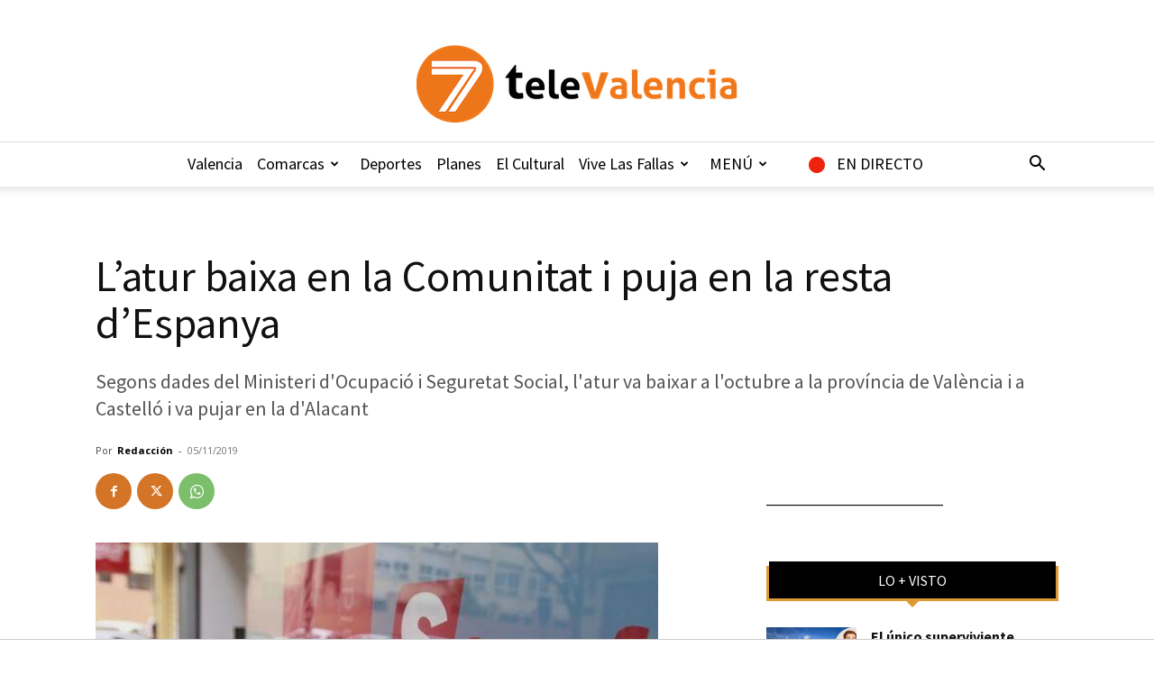

--- FILE ---
content_type: text/html; charset=UTF-8
request_url: https://7televalencia.com/paro-baja-comunitat-valenciana/
body_size: 34414
content:
<!doctype html >
<!--[if IE 8]>    <html class="ie8" lang="en"> <![endif]-->
<!--[if IE 9]>    <html class="ie9" lang="en"> <![endif]-->
<!--[if gt IE 8]><!--> <html lang="es"> <!--<![endif]-->
<head>
    <title>El paro baja en la Comunitat y sube en el resto de España</title>
<link data-rocket-preload as="style" href="https://fonts.googleapis.com/css?family=Source%20Sans%20Pro%3A400%2C600%2C700%7CNobile%3A400%2C600%2C700%7CRoboto%20Condensed%3A400%2C600%2C700%7COpen%20Sans%3A400%2C600%2C700%7CRoboto%3A400%2C600%2C700&#038;display=swap" rel="preload">
<link href="https://fonts.googleapis.com/css?family=Source%20Sans%20Pro%3A400%2C600%2C700%7CNobile%3A400%2C600%2C700%7CRoboto%20Condensed%3A400%2C600%2C700%7COpen%20Sans%3A400%2C600%2C700%7CRoboto%3A400%2C600%2C700&#038;display=swap" media="print" onload="this.media=&#039;all&#039;" rel="stylesheet">
<noscript data-wpr-hosted-gf-parameters=""><link rel="stylesheet" href="https://fonts.googleapis.com/css?family=Source%20Sans%20Pro%3A400%2C600%2C700%7CNobile%3A400%2C600%2C700%7CRoboto%20Condensed%3A400%2C600%2C700%7COpen%20Sans%3A400%2C600%2C700%7CRoboto%3A400%2C600%2C700&#038;display=swap"></noscript>
    <meta charset="UTF-8" />
    <meta name="viewport" content="width=device-width, initial-scale=1.0">
    <link rel="pingback" href="https://7televalencia.com/xmlrpc.php" />
    <meta name='robots' content='index, follow, max-image-preview:large, max-snippet:-1, max-video-preview:-1' />
<link rel="icon" type="image/png" href="https://7televalencia.com/wp-content/uploads/2025/02/Logo-7-televalencia-Naranja-letras-negras-y-naranja_356x86.png"><link rel="apple-touch-icon" sizes="76x76" href="https://7televalencia.com/wp-content/uploads/2017/06/ios_76.jpg"/><link rel="apple-touch-icon" sizes="120x120" href="https://7televalencia.com/wp-content/uploads/2017/06/ios_120.jpg"/><link rel="apple-touch-icon" sizes="152x152" href="https://7televalencia.com/wp-content/uploads/2017/06/ios_152.jpg"/><link rel="apple-touch-icon" sizes="114x114" href="https://7televalencia.com/wp-content/uploads/2017/06/ios_114.jpg"/><link rel="apple-touch-icon" sizes="144x144" href="https://7televalencia.com/wp-content/uploads/2017/06/ios_144.jpg"/>
	<!-- This site is optimized with the Yoast SEO plugin v26.7 - https://yoast.com/wordpress/plugins/seo/ -->
	<meta name="description" content="Según datos del Ministerio de Empleo y Seguridad Social, el paro bajó en octubre en la provincia de Valencia y en Castellón y subió en la de Alicante" />
	<link rel="canonical" href="https://7televalencia.com/paro-baja-comunitat-valenciana/" />
	<meta property="og:locale" content="es_ES" />
	<meta property="og:type" content="article" />
	<meta property="og:title" content="El paro baja en la Comunitat y sube en el resto de España" />
	<meta property="og:description" content="Según datos del Ministerio de Empleo y Seguridad Social, el paro bajó en octubre en la provincia de Valencia y en Castellón y subió en la de Alicante" />
	<meta property="og:url" content="https://7televalencia.com/paro-baja-comunitat-valenciana/" />
	<meta property="og:site_name" content="7TeleValencia" />
	<meta property="article:publisher" content="https://www.facebook.com/7TeleValencia/" />
	<meta property="article:published_time" content="2019-11-05T09:30:39+00:00" />
	<meta property="article:modified_time" content="2019-11-05T09:34:24+00:00" />
	<meta property="og:image" content="https://7televalencia.com/wp-content/uploads/2019/11/7televalencia-paro-1.jpg" />
	<meta property="og:image:width" content="624" />
	<meta property="og:image:height" content="385" />
	<meta property="og:image:type" content="image/jpeg" />
	<meta name="author" content="Redacción" />
	<meta name="twitter:card" content="summary_large_image" />
	<meta name="twitter:creator" content="@7TeleValencia" />
	<meta name="twitter:site" content="@7TeleValencia" />
	<meta name="twitter:label1" content="Escrito por" />
	<meta name="twitter:data1" content="Redacción" />
	<meta name="twitter:label2" content="Tiempo de lectura" />
	<meta name="twitter:data2" content="1 minuto" />
	<script type="application/ld+json" class="yoast-schema-graph">{"@context":"https://schema.org","@graph":[{"@type":"Article","@id":"https://7televalencia.com/paro-baja-comunitat-valenciana/#article","isPartOf":{"@id":"https://7televalencia.com/paro-baja-comunitat-valenciana/"},"author":{"name":"Redacción","@id":"https://7televalencia.com/es/#/schema/person/a7f8ecd8381b550824d8d5990fd22b49"},"headline":"L&#8217;atur baixa en la Comunitat i puja en la resta d&#8217;Espanya","datePublished":"2019-11-05T09:30:39+00:00","dateModified":"2019-11-05T09:34:24+00:00","mainEntityOfPage":{"@id":"https://7televalencia.com/paro-baja-comunitat-valenciana/"},"wordCount":183,"image":{"@id":"https://7televalencia.com/paro-baja-comunitat-valenciana/#primaryimage"},"thumbnailUrl":"https://7televalencia.com/wp-content/uploads/2019/11/7televalencia-paro-1.jpg","keywords":["cifras paro","desempleo comunitat valenciana","paro Valencia"],"articleSection":["En Valencià"],"inLanguage":"es"},{"@type":"WebPage","@id":"https://7televalencia.com/paro-baja-comunitat-valenciana/","url":"https://7televalencia.com/paro-baja-comunitat-valenciana/","name":"El paro baja en la Comunitat y sube en el resto de España","isPartOf":{"@id":"https://7televalencia.com/es/#website"},"primaryImageOfPage":{"@id":"https://7televalencia.com/paro-baja-comunitat-valenciana/#primaryimage"},"image":{"@id":"https://7televalencia.com/paro-baja-comunitat-valenciana/#primaryimage"},"thumbnailUrl":"https://7televalencia.com/wp-content/uploads/2019/11/7televalencia-paro-1.jpg","datePublished":"2019-11-05T09:30:39+00:00","dateModified":"2019-11-05T09:34:24+00:00","author":{"@id":"https://7televalencia.com/es/#/schema/person/a7f8ecd8381b550824d8d5990fd22b49"},"description":"Según datos del Ministerio de Empleo y Seguridad Social, el paro bajó en octubre en la provincia de Valencia y en Castellón y subió en la de Alicante","breadcrumb":{"@id":"https://7televalencia.com/paro-baja-comunitat-valenciana/#breadcrumb"},"inLanguage":"es","potentialAction":[{"@type":"ReadAction","target":["https://7televalencia.com/paro-baja-comunitat-valenciana/"]}]},{"@type":"ImageObject","inLanguage":"es","@id":"https://7televalencia.com/paro-baja-comunitat-valenciana/#primaryimage","url":"https://7televalencia.com/wp-content/uploads/2019/11/7televalencia-paro-1.jpg","contentUrl":"https://7televalencia.com/wp-content/uploads/2019/11/7televalencia-paro-1.jpg","width":624,"height":385,"caption":"La cifra de desempleados se dispara en la Comunitat Valenciana donde el paro ha alcanzado a 35.565 personas siendo ya la segunda autonomía más afectada"},{"@type":"BreadcrumbList","@id":"https://7televalencia.com/paro-baja-comunitat-valenciana/#breadcrumb","itemListElement":[{"@type":"ListItem","position":1,"name":"Home","item":"https://7televalencia.com/"},{"@type":"ListItem","position":2,"name":"L&#8217;atur baixa en la Comunitat i puja en la resta d&#8217;Espanya"}]},{"@type":"WebSite","@id":"https://7televalencia.com/es/#website","url":"https://7televalencia.com/es/","name":"7TeleValencia","description":"Noticias | Vídeos | Televisión | Qué hacer en Valencia","potentialAction":[{"@type":"SearchAction","target":{"@type":"EntryPoint","urlTemplate":"https://7televalencia.com/es/?s={search_term_string}"},"query-input":{"@type":"PropertyValueSpecification","valueRequired":true,"valueName":"search_term_string"}}],"inLanguage":"es"},{"@type":"Person","@id":"https://7televalencia.com/es/#/schema/person/a7f8ecd8381b550824d8d5990fd22b49","name":"Redacción","image":{"@type":"ImageObject","inLanguage":"es","@id":"https://7televalencia.com/es/#/schema/person/image/","url":"https://secure.gravatar.com/avatar/3a9f67e7246b9df84ff3ce5e949b99ef23e2d8ef2c218eef1f42c7090dfa49cd?s=96&d=mm&r=g","contentUrl":"https://secure.gravatar.com/avatar/3a9f67e7246b9df84ff3ce5e949b99ef23e2d8ef2c218eef1f42c7090dfa49cd?s=96&d=mm&r=g","caption":"Redacción"},"url":"https://7televalencia.com/author/28016022ba7b7fe6/"}]}</script>
	<!-- / Yoast SEO plugin. -->


<link rel='dns-prefetch' href='//www.googletagmanager.com' />
<link rel='dns-prefetch' href='//stats.wp.com' />
<link rel='dns-prefetch' href='//fonts.googleapis.com' />
<link rel='dns-prefetch' href='//v0.wordpress.com' />
<link href='https://fonts.gstatic.com' crossorigin rel='preconnect' />
<link rel="alternate" type="application/rss+xml" title="7TeleValencia &raquo; Feed" href="https://7televalencia.com/feed/" />
<link rel="alternate" type="application/rss+xml" title="7TeleValencia &raquo; Feed de los comentarios" href="https://7televalencia.com/comments/feed/" />
<link rel="alternate" title="oEmbed (JSON)" type="application/json+oembed" href="https://7televalencia.com/wp-json/oembed/1.0/embed?url=https%3A%2F%2F7televalencia.com%2Fparo-baja-comunitat-valenciana%2F" />
<link rel="alternate" title="oEmbed (XML)" type="text/xml+oembed" href="https://7televalencia.com/wp-json/oembed/1.0/embed?url=https%3A%2F%2F7televalencia.com%2Fparo-baja-comunitat-valenciana%2F&#038;format=xml" />
<style id='wp-img-auto-sizes-contain-inline-css' type='text/css'>
img:is([sizes=auto i],[sizes^="auto," i]){contain-intrinsic-size:3000px 1500px}
/*# sourceURL=wp-img-auto-sizes-contain-inline-css */
</style>
<link data-minify="1" rel='stylesheet' id='astero_css-css' href='https://7televalencia.com/wp-content/cache/min/1/wp-content/plugins/astero/public/css/style.css?ver=1768456320' type='text/css' media='all' />
<link data-minify="1" rel='stylesheet' id='astero_custom_css-css' href='https://7televalencia.com/wp-content/cache/min/1/wp-content/plugins/astero/public/css/custom.css?ver=1768456320' type='text/css' media='all' />
<style id='wp-emoji-styles-inline-css' type='text/css'>

	img.wp-smiley, img.emoji {
		display: inline !important;
		border: none !important;
		box-shadow: none !important;
		height: 1em !important;
		width: 1em !important;
		margin: 0 0.07em !important;
		vertical-align: -0.1em !important;
		background: none !important;
		padding: 0 !important;
	}
/*# sourceURL=wp-emoji-styles-inline-css */
</style>
<style id='wp-block-library-inline-css' type='text/css'>
:root{--wp-block-synced-color:#7a00df;--wp-block-synced-color--rgb:122,0,223;--wp-bound-block-color:var(--wp-block-synced-color);--wp-editor-canvas-background:#ddd;--wp-admin-theme-color:#007cba;--wp-admin-theme-color--rgb:0,124,186;--wp-admin-theme-color-darker-10:#006ba1;--wp-admin-theme-color-darker-10--rgb:0,107,160.5;--wp-admin-theme-color-darker-20:#005a87;--wp-admin-theme-color-darker-20--rgb:0,90,135;--wp-admin-border-width-focus:2px}@media (min-resolution:192dpi){:root{--wp-admin-border-width-focus:1.5px}}.wp-element-button{cursor:pointer}:root .has-very-light-gray-background-color{background-color:#eee}:root .has-very-dark-gray-background-color{background-color:#313131}:root .has-very-light-gray-color{color:#eee}:root .has-very-dark-gray-color{color:#313131}:root .has-vivid-green-cyan-to-vivid-cyan-blue-gradient-background{background:linear-gradient(135deg,#00d084,#0693e3)}:root .has-purple-crush-gradient-background{background:linear-gradient(135deg,#34e2e4,#4721fb 50%,#ab1dfe)}:root .has-hazy-dawn-gradient-background{background:linear-gradient(135deg,#faaca8,#dad0ec)}:root .has-subdued-olive-gradient-background{background:linear-gradient(135deg,#fafae1,#67a671)}:root .has-atomic-cream-gradient-background{background:linear-gradient(135deg,#fdd79a,#004a59)}:root .has-nightshade-gradient-background{background:linear-gradient(135deg,#330968,#31cdcf)}:root .has-midnight-gradient-background{background:linear-gradient(135deg,#020381,#2874fc)}:root{--wp--preset--font-size--normal:16px;--wp--preset--font-size--huge:42px}.has-regular-font-size{font-size:1em}.has-larger-font-size{font-size:2.625em}.has-normal-font-size{font-size:var(--wp--preset--font-size--normal)}.has-huge-font-size{font-size:var(--wp--preset--font-size--huge)}.has-text-align-center{text-align:center}.has-text-align-left{text-align:left}.has-text-align-right{text-align:right}.has-fit-text{white-space:nowrap!important}#end-resizable-editor-section{display:none}.aligncenter{clear:both}.items-justified-left{justify-content:flex-start}.items-justified-center{justify-content:center}.items-justified-right{justify-content:flex-end}.items-justified-space-between{justify-content:space-between}.screen-reader-text{border:0;clip-path:inset(50%);height:1px;margin:-1px;overflow:hidden;padding:0;position:absolute;width:1px;word-wrap:normal!important}.screen-reader-text:focus{background-color:#ddd;clip-path:none;color:#444;display:block;font-size:1em;height:auto;left:5px;line-height:normal;padding:15px 23px 14px;text-decoration:none;top:5px;width:auto;z-index:100000}html :where(.has-border-color){border-style:solid}html :where([style*=border-top-color]){border-top-style:solid}html :where([style*=border-right-color]){border-right-style:solid}html :where([style*=border-bottom-color]){border-bottom-style:solid}html :where([style*=border-left-color]){border-left-style:solid}html :where([style*=border-width]){border-style:solid}html :where([style*=border-top-width]){border-top-style:solid}html :where([style*=border-right-width]){border-right-style:solid}html :where([style*=border-bottom-width]){border-bottom-style:solid}html :where([style*=border-left-width]){border-left-style:solid}html :where(img[class*=wp-image-]){height:auto;max-width:100%}:where(figure){margin:0 0 1em}html :where(.is-position-sticky){--wp-admin--admin-bar--position-offset:var(--wp-admin--admin-bar--height,0px)}@media screen and (max-width:600px){html :where(.is-position-sticky){--wp-admin--admin-bar--position-offset:0px}}

/*# sourceURL=wp-block-library-inline-css */
</style><style id='global-styles-inline-css' type='text/css'>
:root{--wp--preset--aspect-ratio--square: 1;--wp--preset--aspect-ratio--4-3: 4/3;--wp--preset--aspect-ratio--3-4: 3/4;--wp--preset--aspect-ratio--3-2: 3/2;--wp--preset--aspect-ratio--2-3: 2/3;--wp--preset--aspect-ratio--16-9: 16/9;--wp--preset--aspect-ratio--9-16: 9/16;--wp--preset--color--black: #000000;--wp--preset--color--cyan-bluish-gray: #abb8c3;--wp--preset--color--white: #ffffff;--wp--preset--color--pale-pink: #f78da7;--wp--preset--color--vivid-red: #cf2e2e;--wp--preset--color--luminous-vivid-orange: #ff6900;--wp--preset--color--luminous-vivid-amber: #fcb900;--wp--preset--color--light-green-cyan: #7bdcb5;--wp--preset--color--vivid-green-cyan: #00d084;--wp--preset--color--pale-cyan-blue: #8ed1fc;--wp--preset--color--vivid-cyan-blue: #0693e3;--wp--preset--color--vivid-purple: #9b51e0;--wp--preset--gradient--vivid-cyan-blue-to-vivid-purple: linear-gradient(135deg,rgb(6,147,227) 0%,rgb(155,81,224) 100%);--wp--preset--gradient--light-green-cyan-to-vivid-green-cyan: linear-gradient(135deg,rgb(122,220,180) 0%,rgb(0,208,130) 100%);--wp--preset--gradient--luminous-vivid-amber-to-luminous-vivid-orange: linear-gradient(135deg,rgb(252,185,0) 0%,rgb(255,105,0) 100%);--wp--preset--gradient--luminous-vivid-orange-to-vivid-red: linear-gradient(135deg,rgb(255,105,0) 0%,rgb(207,46,46) 100%);--wp--preset--gradient--very-light-gray-to-cyan-bluish-gray: linear-gradient(135deg,rgb(238,238,238) 0%,rgb(169,184,195) 100%);--wp--preset--gradient--cool-to-warm-spectrum: linear-gradient(135deg,rgb(74,234,220) 0%,rgb(151,120,209) 20%,rgb(207,42,186) 40%,rgb(238,44,130) 60%,rgb(251,105,98) 80%,rgb(254,248,76) 100%);--wp--preset--gradient--blush-light-purple: linear-gradient(135deg,rgb(255,206,236) 0%,rgb(152,150,240) 100%);--wp--preset--gradient--blush-bordeaux: linear-gradient(135deg,rgb(254,205,165) 0%,rgb(254,45,45) 50%,rgb(107,0,62) 100%);--wp--preset--gradient--luminous-dusk: linear-gradient(135deg,rgb(255,203,112) 0%,rgb(199,81,192) 50%,rgb(65,88,208) 100%);--wp--preset--gradient--pale-ocean: linear-gradient(135deg,rgb(255,245,203) 0%,rgb(182,227,212) 50%,rgb(51,167,181) 100%);--wp--preset--gradient--electric-grass: linear-gradient(135deg,rgb(202,248,128) 0%,rgb(113,206,126) 100%);--wp--preset--gradient--midnight: linear-gradient(135deg,rgb(2,3,129) 0%,rgb(40,116,252) 100%);--wp--preset--font-size--small: 11px;--wp--preset--font-size--medium: 20px;--wp--preset--font-size--large: 32px;--wp--preset--font-size--x-large: 42px;--wp--preset--font-size--regular: 15px;--wp--preset--font-size--larger: 50px;--wp--preset--spacing--20: 0.44rem;--wp--preset--spacing--30: 0.67rem;--wp--preset--spacing--40: 1rem;--wp--preset--spacing--50: 1.5rem;--wp--preset--spacing--60: 2.25rem;--wp--preset--spacing--70: 3.38rem;--wp--preset--spacing--80: 5.06rem;--wp--preset--shadow--natural: 6px 6px 9px rgba(0, 0, 0, 0.2);--wp--preset--shadow--deep: 12px 12px 50px rgba(0, 0, 0, 0.4);--wp--preset--shadow--sharp: 6px 6px 0px rgba(0, 0, 0, 0.2);--wp--preset--shadow--outlined: 6px 6px 0px -3px rgb(255, 255, 255), 6px 6px rgb(0, 0, 0);--wp--preset--shadow--crisp: 6px 6px 0px rgb(0, 0, 0);}:where(.is-layout-flex){gap: 0.5em;}:where(.is-layout-grid){gap: 0.5em;}body .is-layout-flex{display: flex;}.is-layout-flex{flex-wrap: wrap;align-items: center;}.is-layout-flex > :is(*, div){margin: 0;}body .is-layout-grid{display: grid;}.is-layout-grid > :is(*, div){margin: 0;}:where(.wp-block-columns.is-layout-flex){gap: 2em;}:where(.wp-block-columns.is-layout-grid){gap: 2em;}:where(.wp-block-post-template.is-layout-flex){gap: 1.25em;}:where(.wp-block-post-template.is-layout-grid){gap: 1.25em;}.has-black-color{color: var(--wp--preset--color--black) !important;}.has-cyan-bluish-gray-color{color: var(--wp--preset--color--cyan-bluish-gray) !important;}.has-white-color{color: var(--wp--preset--color--white) !important;}.has-pale-pink-color{color: var(--wp--preset--color--pale-pink) !important;}.has-vivid-red-color{color: var(--wp--preset--color--vivid-red) !important;}.has-luminous-vivid-orange-color{color: var(--wp--preset--color--luminous-vivid-orange) !important;}.has-luminous-vivid-amber-color{color: var(--wp--preset--color--luminous-vivid-amber) !important;}.has-light-green-cyan-color{color: var(--wp--preset--color--light-green-cyan) !important;}.has-vivid-green-cyan-color{color: var(--wp--preset--color--vivid-green-cyan) !important;}.has-pale-cyan-blue-color{color: var(--wp--preset--color--pale-cyan-blue) !important;}.has-vivid-cyan-blue-color{color: var(--wp--preset--color--vivid-cyan-blue) !important;}.has-vivid-purple-color{color: var(--wp--preset--color--vivid-purple) !important;}.has-black-background-color{background-color: var(--wp--preset--color--black) !important;}.has-cyan-bluish-gray-background-color{background-color: var(--wp--preset--color--cyan-bluish-gray) !important;}.has-white-background-color{background-color: var(--wp--preset--color--white) !important;}.has-pale-pink-background-color{background-color: var(--wp--preset--color--pale-pink) !important;}.has-vivid-red-background-color{background-color: var(--wp--preset--color--vivid-red) !important;}.has-luminous-vivid-orange-background-color{background-color: var(--wp--preset--color--luminous-vivid-orange) !important;}.has-luminous-vivid-amber-background-color{background-color: var(--wp--preset--color--luminous-vivid-amber) !important;}.has-light-green-cyan-background-color{background-color: var(--wp--preset--color--light-green-cyan) !important;}.has-vivid-green-cyan-background-color{background-color: var(--wp--preset--color--vivid-green-cyan) !important;}.has-pale-cyan-blue-background-color{background-color: var(--wp--preset--color--pale-cyan-blue) !important;}.has-vivid-cyan-blue-background-color{background-color: var(--wp--preset--color--vivid-cyan-blue) !important;}.has-vivid-purple-background-color{background-color: var(--wp--preset--color--vivid-purple) !important;}.has-black-border-color{border-color: var(--wp--preset--color--black) !important;}.has-cyan-bluish-gray-border-color{border-color: var(--wp--preset--color--cyan-bluish-gray) !important;}.has-white-border-color{border-color: var(--wp--preset--color--white) !important;}.has-pale-pink-border-color{border-color: var(--wp--preset--color--pale-pink) !important;}.has-vivid-red-border-color{border-color: var(--wp--preset--color--vivid-red) !important;}.has-luminous-vivid-orange-border-color{border-color: var(--wp--preset--color--luminous-vivid-orange) !important;}.has-luminous-vivid-amber-border-color{border-color: var(--wp--preset--color--luminous-vivid-amber) !important;}.has-light-green-cyan-border-color{border-color: var(--wp--preset--color--light-green-cyan) !important;}.has-vivid-green-cyan-border-color{border-color: var(--wp--preset--color--vivid-green-cyan) !important;}.has-pale-cyan-blue-border-color{border-color: var(--wp--preset--color--pale-cyan-blue) !important;}.has-vivid-cyan-blue-border-color{border-color: var(--wp--preset--color--vivid-cyan-blue) !important;}.has-vivid-purple-border-color{border-color: var(--wp--preset--color--vivid-purple) !important;}.has-vivid-cyan-blue-to-vivid-purple-gradient-background{background: var(--wp--preset--gradient--vivid-cyan-blue-to-vivid-purple) !important;}.has-light-green-cyan-to-vivid-green-cyan-gradient-background{background: var(--wp--preset--gradient--light-green-cyan-to-vivid-green-cyan) !important;}.has-luminous-vivid-amber-to-luminous-vivid-orange-gradient-background{background: var(--wp--preset--gradient--luminous-vivid-amber-to-luminous-vivid-orange) !important;}.has-luminous-vivid-orange-to-vivid-red-gradient-background{background: var(--wp--preset--gradient--luminous-vivid-orange-to-vivid-red) !important;}.has-very-light-gray-to-cyan-bluish-gray-gradient-background{background: var(--wp--preset--gradient--very-light-gray-to-cyan-bluish-gray) !important;}.has-cool-to-warm-spectrum-gradient-background{background: var(--wp--preset--gradient--cool-to-warm-spectrum) !important;}.has-blush-light-purple-gradient-background{background: var(--wp--preset--gradient--blush-light-purple) !important;}.has-blush-bordeaux-gradient-background{background: var(--wp--preset--gradient--blush-bordeaux) !important;}.has-luminous-dusk-gradient-background{background: var(--wp--preset--gradient--luminous-dusk) !important;}.has-pale-ocean-gradient-background{background: var(--wp--preset--gradient--pale-ocean) !important;}.has-electric-grass-gradient-background{background: var(--wp--preset--gradient--electric-grass) !important;}.has-midnight-gradient-background{background: var(--wp--preset--gradient--midnight) !important;}.has-small-font-size{font-size: var(--wp--preset--font-size--small) !important;}.has-medium-font-size{font-size: var(--wp--preset--font-size--medium) !important;}.has-large-font-size{font-size: var(--wp--preset--font-size--large) !important;}.has-x-large-font-size{font-size: var(--wp--preset--font-size--x-large) !important;}
/*# sourceURL=global-styles-inline-css */
</style>

<style id='classic-theme-styles-inline-css' type='text/css'>
/*! This file is auto-generated */
.wp-block-button__link{color:#fff;background-color:#32373c;border-radius:9999px;box-shadow:none;text-decoration:none;padding:calc(.667em + 2px) calc(1.333em + 2px);font-size:1.125em}.wp-block-file__button{background:#32373c;color:#fff;text-decoration:none}
/*# sourceURL=/wp-includes/css/classic-themes.min.css */
</style>
<link data-minify="1" rel='stylesheet' id='easy-sidebar-menu-widget-css-css' href='https://7televalencia.com/wp-content/cache/min/1/wp-content/plugins/easy-sidebar-menu-widget/assets/css/easy-sidebar-menu-widget.css?ver=1768456320' type='text/css' media='all' />
<link rel='stylesheet' id='foobox-free-min-css' href='https://7televalencia.com/wp-content/plugins/foobox-image-lightbox/free/css/foobox.free.min.css?ver=2.7.35' type='text/css' media='all' />
<link data-minify="1" rel='stylesheet' id='menu-image-css' href='https://7televalencia.com/wp-content/cache/min/1/wp-content/plugins/menu-image/includes/css/menu-image.css?ver=1768456320' type='text/css' media='all' />
<link data-minify="1" rel='stylesheet' id='dashicons-css' href='https://7televalencia.com/wp-content/cache/min/1/wp-includes/css/dashicons.min.css?ver=1768456320' type='text/css' media='all' />
<link data-minify="1" rel='stylesheet' id='ppv-public-css' href='https://7televalencia.com/wp-content/cache/min/1/wp-content/plugins/document-emberdder/build/public.css?ver=1768456320' type='text/css' media='all' />
<link data-minify="1" rel='stylesheet' id='td-plugin-multi-purpose-css' href='https://7televalencia.com/wp-content/cache/min/1/wp-content/plugins/td-composer/td-multi-purpose/style.css?ver=1768456320' type='text/css' media='all' />

<link data-minify="1" rel='stylesheet' id='td-theme-css' href='https://7televalencia.com/wp-content/cache/min/1/wp-content/themes/Newspaper/style.css?ver=1768456320' type='text/css' media='all' />
<style id='td-theme-inline-css' type='text/css'>@media (max-width:767px){.td-header-desktop-wrap{display:none}}@media (min-width:767px){.td-header-mobile-wrap{display:none}}</style>
<link data-minify="1" rel='stylesheet' id='td-theme-child-css' href='https://7televalencia.com/wp-content/cache/min/1/wp-content/themes/Newspaper-child/style.css?ver=1768456320' type='text/css' media='all' />
<link data-minify="1" rel='stylesheet' id='bsf-Defaults-css' href='https://7televalencia.com/wp-content/cache/min/1/wp-content/uploads/smile_fonts/Defaults/Defaults.css?ver=1768456320' type='text/css' media='all' />
<link rel='stylesheet' id='__EPYT__style-css' href='https://7televalencia.com/wp-content/plugins/youtube-embed-plus/styles/ytprefs.min.css?ver=14.2.4' type='text/css' media='all' />
<style id='__EPYT__style-inline-css' type='text/css'>

                .epyt-gallery-thumb {
                        width: 33.333%;
                }
                
/*# sourceURL=__EPYT__style-inline-css */
</style>
<link data-minify="1" rel='stylesheet' id='js_composer_front-css' href='https://7televalencia.com/wp-content/cache/min/1/wp-content/plugins/js_composer/assets/css/js_composer.min.css?ver=1768456320' type='text/css' media='all' />
<link data-minify="1" rel='stylesheet' id='td-legacy-framework-front-style-css' href='https://7televalencia.com/wp-content/cache/min/1/wp-content/plugins/td-composer/legacy/Newspaper/assets/css/td_legacy_main.css?ver=1768456321' type='text/css' media='all' />
<link data-minify="1" rel='stylesheet' id='td-standard-pack-framework-front-style-css' href='https://7televalencia.com/wp-content/cache/min/1/wp-content/plugins/td-standard-pack/Newspaper/assets/css/td_standard_pack_main.css?ver=1768456321' type='text/css' media='all' />
<link data-minify="1" rel='stylesheet' id='td-theme-demo-style-css' href='https://7televalencia.com/wp-content/cache/min/1/wp-content/plugins/td-composer/legacy/Newspaper/includes/demos/what/demo_style.css?ver=1768456321' type='text/css' media='all' />
<link data-minify="1" rel='stylesheet' id='tdb_style_cloud_templates_front-css' href='https://7televalencia.com/wp-content/cache/min/1/wp-content/plugins/td-cloud-library/assets/css/tdb_main.css?ver=1768456321' type='text/css' media='all' />
<script type="text/javascript" src="https://7televalencia.com/wp-includes/js/jquery/jquery.min.js?ver=3.7.1" id="jquery-core-js"></script>
<script type="text/javascript" src="https://7televalencia.com/wp-includes/js/jquery/jquery-migrate.min.js?ver=3.4.1" id="jquery-migrate-js" data-rocket-defer defer></script>
<script data-minify="1" type="text/javascript" src="https://7televalencia.com/wp-content/cache/min/1/wp-content/plugins/document-emberdder/build/public.js?ver=1768456321" id="ppv-public-js" data-rocket-defer defer></script>
<script type="text/javascript" id="foobox-free-min-js-before">
/* <![CDATA[ */
/* Run FooBox FREE (v2.7.35) */
var FOOBOX = window.FOOBOX = {
	ready: true,
	disableOthers: false,
	o: {wordpress: { enabled: true }, fitToScreen:true, countMessage:'image %index of %total', captions: { dataTitle: ["captionTitle","title"], dataDesc: ["captionDesc","description"] }, rel: '', excludes:'.fbx-link,.nofoobox,.nolightbox,a[href*="pinterest.com/pin/create/button/"]', affiliate : { enabled: false }, error: "Could not load the item"},
	selectors: [
		".foogallery-container.foogallery-lightbox-foobox", ".foogallery-container.foogallery-lightbox-foobox-free", ".gallery", ".wp-block-gallery", ".wp-caption", ".wp-block-image", "a:has(img[class*=wp-image-])", ".foobox"
	],
	pre: function( $ ){
		// Custom JavaScript (Pre)
		
	},
	post: function( $ ){
		// Custom JavaScript (Post)
		
		// Custom Captions Code
		
	},
	custom: function( $ ){
		// Custom Extra JS
		
	}
};
//# sourceURL=foobox-free-min-js-before
/* ]]> */
</script>
<script type="text/javascript" src="https://7televalencia.com/wp-content/plugins/foobox-image-lightbox/free/js/foobox.free.min.js?ver=2.7.35" id="foobox-free-min-js" data-rocket-defer defer></script>

<!-- Fragmento de código de la etiqueta de Google (gtag.js) añadida por Site Kit -->
<!-- Fragmento de código de Google Analytics añadido por Site Kit -->
<script type="text/javascript" src="https://www.googletagmanager.com/gtag/js?id=GT-5MR4VXZ" id="google_gtagjs-js" async></script>
<script type="text/javascript" id="google_gtagjs-js-after">
/* <![CDATA[ */
window.dataLayer = window.dataLayer || [];function gtag(){dataLayer.push(arguments);}
gtag("set","linker",{"domains":["7televalencia.com"]});
gtag("js", new Date());
gtag("set", "developer_id.dZTNiMT", true);
gtag("config", "GT-5MR4VXZ");
//# sourceURL=google_gtagjs-js-after
/* ]]> */
</script>
<script type="text/javascript" id="__ytprefs__-js-extra">
/* <![CDATA[ */
var _EPYT_ = {"ajaxurl":"https://7televalencia.com/wp-admin/admin-ajax.php","security":"9ecf447bdc","gallery_scrolloffset":"20","eppathtoscripts":"https://7televalencia.com/wp-content/plugins/youtube-embed-plus/scripts/","eppath":"https://7televalencia.com/wp-content/plugins/youtube-embed-plus/","epresponsiveselector":"[\"iframe.__youtube_prefs_widget__\"]","epdovol":"1","version":"14.2.4","evselector":"iframe.__youtube_prefs__[src]","ajax_compat":"","maxres_facade":"eager","ytapi_load":"light","pause_others":"","stopMobileBuffer":"1","facade_mode":"","not_live_on_channel":""};
//# sourceURL=__ytprefs__-js-extra
/* ]]> */
</script>
<script type="text/javascript" src="https://7televalencia.com/wp-content/plugins/youtube-embed-plus/scripts/ytprefs.min.js?ver=14.2.4" id="__ytprefs__-js" data-rocket-defer defer></script>
<script></script><link rel="https://api.w.org/" href="https://7televalencia.com/wp-json/" /><link rel="alternate" title="JSON" type="application/json" href="https://7televalencia.com/wp-json/wp/v2/posts/133628" /><meta name="generator" content="WordPress 6.9" />
<link rel='shortlink' href='https://7televalencia.com/?p=133628' />
<meta name="generator" content="Site Kit by Google 1.170.0" />	<style>img#wpstats{display:none}</style>
		    <script>
        window.tdb_global_vars = {"wpRestUrl":"https:\/\/7televalencia.com\/wp-json\/","permalinkStructure":"\/%postname%\/"};
        window.tdb_p_autoload_vars = {"isAjax":false,"isAdminBarShowing":false,"autoloadStatus":"off","origPostEditUrl":null};
    </script>
    
    <style id="tdb-global-colors">:root{--accent-color:#fff}</style>

    
	<meta name="generator" content="Powered by WPBakery Page Builder - drag and drop page builder for WordPress."/>
<link rel="amphtml" href="https://7televalencia.com/paro-baja-comunitat-valenciana/?amp">
<!-- JS generated by theme -->

<script type="text/javascript" id="td-generated-header-js">
    
    

	    var tdBlocksArray = []; //here we store all the items for the current page

	    // td_block class - each ajax block uses a object of this class for requests
	    function tdBlock() {
		    this.id = '';
		    this.block_type = 1; //block type id (1-234 etc)
		    this.atts = '';
		    this.td_column_number = '';
		    this.td_current_page = 1; //
		    this.post_count = 0; //from wp
		    this.found_posts = 0; //from wp
		    this.max_num_pages = 0; //from wp
		    this.td_filter_value = ''; //current live filter value
		    this.is_ajax_running = false;
		    this.td_user_action = ''; // load more or infinite loader (used by the animation)
		    this.header_color = '';
		    this.ajax_pagination_infinite_stop = ''; //show load more at page x
	    }

        // td_js_generator - mini detector
        ( function () {
            var htmlTag = document.getElementsByTagName("html")[0];

	        if ( navigator.userAgent.indexOf("MSIE 10.0") > -1 ) {
                htmlTag.className += ' ie10';
            }

            if ( !!navigator.userAgent.match(/Trident.*rv\:11\./) ) {
                htmlTag.className += ' ie11';
            }

	        if ( navigator.userAgent.indexOf("Edge") > -1 ) {
                htmlTag.className += ' ieEdge';
            }

            if ( /(iPad|iPhone|iPod)/g.test(navigator.userAgent) ) {
                htmlTag.className += ' td-md-is-ios';
            }

            var user_agent = navigator.userAgent.toLowerCase();
            if ( user_agent.indexOf("android") > -1 ) {
                htmlTag.className += ' td-md-is-android';
            }

            if ( -1 !== navigator.userAgent.indexOf('Mac OS X')  ) {
                htmlTag.className += ' td-md-is-os-x';
            }

            if ( /chrom(e|ium)/.test(navigator.userAgent.toLowerCase()) ) {
               htmlTag.className += ' td-md-is-chrome';
            }

            if ( -1 !== navigator.userAgent.indexOf('Firefox') ) {
                htmlTag.className += ' td-md-is-firefox';
            }

            if ( -1 !== navigator.userAgent.indexOf('Safari') && -1 === navigator.userAgent.indexOf('Chrome') ) {
                htmlTag.className += ' td-md-is-safari';
            }

            if( -1 !== navigator.userAgent.indexOf('IEMobile') ){
                htmlTag.className += ' td-md-is-iemobile';
            }

        })();

        var tdLocalCache = {};

        ( function () {
            "use strict";

            tdLocalCache = {
                data: {},
                remove: function (resource_id) {
                    delete tdLocalCache.data[resource_id];
                },
                exist: function (resource_id) {
                    return tdLocalCache.data.hasOwnProperty(resource_id) && tdLocalCache.data[resource_id] !== null;
                },
                get: function (resource_id) {
                    return tdLocalCache.data[resource_id];
                },
                set: function (resource_id, cachedData) {
                    tdLocalCache.remove(resource_id);
                    tdLocalCache.data[resource_id] = cachedData;
                }
            };
        })();

    
    
var td_viewport_interval_list=[{"limitBottom":767,"sidebarWidth":228},{"limitBottom":1018,"sidebarWidth":300},{"limitBottom":1140,"sidebarWidth":324}];
var tds_general_modal_image="yes";
var tdc_is_installed="yes";
var tdc_domain_active=false;
var td_ajax_url="https:\/\/7televalencia.com\/wp-admin\/admin-ajax.php?td_theme_name=Newspaper&v=12.7.3";
var td_get_template_directory_uri="https:\/\/7televalencia.com\/wp-content\/plugins\/td-composer\/legacy\/common";
var tds_snap_menu="snap";
var tds_logo_on_sticky="show_header_logo";
var tds_header_style="10";
var td_please_wait="Por favor espera...";
var td_email_user_pass_incorrect="Usuario o contrase\u00f1a incorrecta!";
var td_email_user_incorrect="Correo electr\u00f3nico o nombre de usuario incorrecto!";
var td_email_incorrect="Email incorrecto!";
var td_user_incorrect="Username incorrect!";
var td_email_user_empty="Email or username empty!";
var td_pass_empty="Pass empty!";
var td_pass_pattern_incorrect="Invalid Pass Pattern!";
var td_retype_pass_incorrect="Retyped Pass incorrect!";
var tds_more_articles_on_post_enable="";
var tds_more_articles_on_post_time_to_wait="1";
var tds_more_articles_on_post_pages_distance_from_top=0;
var tds_captcha="";
var tds_theme_color_site_wide="#000000";
var tds_smart_sidebar="enabled";
var tdThemeName="Newspaper";
var tdThemeNameWl="Newspaper";
var td_magnific_popup_translation_tPrev="Anterior (tecla de flecha izquierda)";
var td_magnific_popup_translation_tNext="Siguiente (tecla de flecha derecha)";
var td_magnific_popup_translation_tCounter="%curr% de %total%";
var td_magnific_popup_translation_ajax_tError="El contenido de %url% no pudo cargarse.";
var td_magnific_popup_translation_image_tError="La imagen #%curr% no pudo cargarse.";
var tdBlockNonce="3dd20f5da7";
var tdMobileMenu="enabled";
var tdMobileSearch="enabled";
var tdDateNamesI18n={"month_names":["enero","febrero","marzo","abril","mayo","junio","julio","agosto","septiembre","octubre","noviembre","diciembre"],"month_names_short":["Ene","Feb","Mar","Abr","May","Jun","Jul","Ago","Sep","Oct","Nov","Dic"],"day_names":["domingo","lunes","martes","mi\u00e9rcoles","jueves","viernes","s\u00e1bado"],"day_names_short":["Dom","Lun","Mar","Mi\u00e9","Jue","Vie","S\u00e1b"]};
var tdb_modal_confirm="Ahorrar";
var tdb_modal_cancel="Cancelar";
var tdb_modal_confirm_alt="S\u00ed";
var tdb_modal_cancel_alt="No";
var td_deploy_mode="deploy";
var td_ad_background_click_link="";
var td_ad_background_click_target="";
</script>


<!-- Header style compiled by theme -->

<style>ul.sf-menu>.menu-item>a{font-family:"Source Sans Pro";font-size:18px;font-weight:normal;text-transform:none}.sf-menu ul .menu-item a{font-family:"Source Sans Pro";font-size:15px;line-height:18px;font-weight:bold;text-transform:none}.td-mobile-content .td-mobile-main-menu>li>a{font-weight:bold}.td-mobile-content .sub-menu a{font-weight:bold}#td-mobile-nav,#td-mobile-nav .wpb_button,.td-search-wrap-mob{font-family:"Source Sans Pro"}.td-page-content h3,.wpb_text_column h3{font-family:Nobile;font-weight:normal}.td-page-content h5,.wpb_text_column h5{font-family:"Roboto Condensed";font-size:16px;line-height:16px;font-weight:bold;text-transform:uppercase}:root{--td_excl_label:'EXCLUSIVO';--td_theme_color:#000000;--td_slider_text:rgba(0,0,0,0.7);--td_header_color:rgba(0,0,0,0.14);--td_text_header_color:#000000;--td_mobile_menu_color:#ffffff;--td_mobile_icons_color:#000000;--td_mobile_gradient_one_mob:#2b2b2b;--td_mobile_gradient_two_mob:#2b2b2b;--td_mobile_text_active_color:#d37427}.td-header-style-12 .td-header-menu-wrap-full,.td-header-style-12 .td-affix,.td-grid-style-1.td-hover-1 .td-big-grid-post:hover .td-post-category,.td-grid-style-5.td-hover-1 .td-big-grid-post:hover .td-post-category,.td_category_template_3 .td-current-sub-category,.td_category_template_8 .td-category-header .td-category a.td-current-sub-category,.td_category_template_4 .td-category-siblings .td-category a:hover,.td_block_big_grid_9.td-grid-style-1 .td-post-category,.td_block_big_grid_9.td-grid-style-5 .td-post-category,.td-grid-style-6.td-hover-1 .td-module-thumb:after,.tdm-menu-active-style5 .td-header-menu-wrap .sf-menu>.current-menu-item>a,.tdm-menu-active-style5 .td-header-menu-wrap .sf-menu>.current-menu-ancestor>a,.tdm-menu-active-style5 .td-header-menu-wrap .sf-menu>.current-category-ancestor>a,.tdm-menu-active-style5 .td-header-menu-wrap .sf-menu>li>a:hover,.tdm-menu-active-style5 .td-header-menu-wrap .sf-menu>.sfHover>a{background-color:#000000}.td_mega_menu_sub_cats .cur-sub-cat,.td-mega-span h3 a:hover,.td_mod_mega_menu:hover .entry-title a,.header-search-wrap .result-msg a:hover,.td-header-top-menu .td-drop-down-search .td_module_wrap:hover .entry-title a,.td-header-top-menu .td-icon-search:hover,.td-header-wrap .result-msg a:hover,.top-header-menu li a:hover,.top-header-menu .current-menu-item>a,.top-header-menu .current-menu-ancestor>a,.top-header-menu .current-category-ancestor>a,.td-social-icon-wrap>a:hover,.td-header-sp-top-widget .td-social-icon-wrap a:hover,.td_mod_related_posts:hover h3>a,.td-post-template-11 .td-related-title .td-related-left:hover,.td-post-template-11 .td-related-title .td-related-right:hover,.td-post-template-11 .td-related-title .td-cur-simple-item,.td-post-template-11 .td_block_related_posts .td-next-prev-wrap a:hover,.td-category-header .td-pulldown-category-filter-link:hover,.td-category-siblings .td-subcat-dropdown a:hover,.td-category-siblings .td-subcat-dropdown a.td-current-sub-category,.footer-text-wrap .footer-email-wrap a,.footer-social-wrap a:hover,.td_module_17 .td-read-more a:hover,.td_module_18 .td-read-more a:hover,.td_module_19 .td-post-author-name a:hover,.td-pulldown-syle-2 .td-subcat-dropdown:hover .td-subcat-more span,.td-pulldown-syle-2 .td-subcat-dropdown:hover .td-subcat-more i,.td-pulldown-syle-3 .td-subcat-dropdown:hover .td-subcat-more span,.td-pulldown-syle-3 .td-subcat-dropdown:hover .td-subcat-more i,.tdm-menu-active-style3 .tdm-header.td-header-wrap .sf-menu>.current-category-ancestor>a,.tdm-menu-active-style3 .tdm-header.td-header-wrap .sf-menu>.current-menu-ancestor>a,.tdm-menu-active-style3 .tdm-header.td-header-wrap .sf-menu>.current-menu-item>a,.tdm-menu-active-style3 .tdm-header.td-header-wrap .sf-menu>.sfHover>a,.tdm-menu-active-style3 .tdm-header.td-header-wrap .sf-menu>li>a:hover{color:#000000}.td-mega-menu-page .wpb_content_element ul li a:hover,.td-theme-wrap .td-aj-search-results .td_module_wrap:hover .entry-title a,.td-theme-wrap .header-search-wrap .result-msg a:hover{color:#000000!important}.td_category_template_8 .td-category-header .td-category a.td-current-sub-category,.td_category_template_4 .td-category-siblings .td-category a:hover,.tdm-menu-active-style4 .tdm-header .sf-menu>.current-menu-item>a,.tdm-menu-active-style4 .tdm-header .sf-menu>.current-menu-ancestor>a,.tdm-menu-active-style4 .tdm-header .sf-menu>.current-category-ancestor>a,.tdm-menu-active-style4 .tdm-header .sf-menu>li>a:hover,.tdm-menu-active-style4 .tdm-header .sf-menu>.sfHover>a{border-color:#000000}.td-header-wrap .td-header-top-menu-full,.td-header-wrap .top-header-menu .sub-menu,.tdm-header-style-1.td-header-wrap .td-header-top-menu-full,.tdm-header-style-1.td-header-wrap .top-header-menu .sub-menu,.tdm-header-style-2.td-header-wrap .td-header-top-menu-full,.tdm-header-style-2.td-header-wrap .top-header-menu .sub-menu,.tdm-header-style-3.td-header-wrap .td-header-top-menu-full,.tdm-header-style-3.td-header-wrap .top-header-menu .sub-menu{background-color:#d37427}.td-header-style-8 .td-header-top-menu-full{background-color:transparent}.td-header-style-8 .td-header-top-menu-full .td-header-top-menu{background-color:#d37427;padding-left:15px;padding-right:15px}.td-header-wrap .td-header-top-menu-full .td-header-top-menu,.td-header-wrap .td-header-top-menu-full{border-bottom:none}.td-header-top-menu,.td-header-top-menu a,.td-header-wrap .td-header-top-menu-full .td-header-top-menu,.td-header-wrap .td-header-top-menu-full a,.td-header-style-8 .td-header-top-menu,.td-header-style-8 .td-header-top-menu a,.td-header-top-menu .td-drop-down-search .entry-title a{color:#000000}.top-header-menu .current-menu-item>a,.top-header-menu .current-menu-ancestor>a,.top-header-menu .current-category-ancestor>a,.top-header-menu li a:hover,.td-header-sp-top-widget .td-icon-search:hover{color:#ffffff}.td-header-wrap .td-header-sp-top-widget .td-icon-font,.td-header-style-7 .td-header-top-menu .td-social-icon-wrap .td-icon-font{color:#000000}.td-header-wrap .td-header-sp-top-widget i.td-icon-font:hover{color:#ffffff}.td-header-wrap .td-header-menu-wrap-full,.td-header-menu-wrap.td-affix,.td-header-style-3 .td-header-main-menu,.td-header-style-3 .td-affix .td-header-main-menu,.td-header-style-4 .td-header-main-menu,.td-header-style-4 .td-affix .td-header-main-menu,.td-header-style-8 .td-header-menu-wrap.td-affix,.td-header-style-8 .td-header-top-menu-full{background-color:#ffffff}.td-boxed-layout .td-header-style-3 .td-header-menu-wrap,.td-boxed-layout .td-header-style-4 .td-header-menu-wrap,.td-header-style-3 .td_stretch_content .td-header-menu-wrap,.td-header-style-4 .td_stretch_content .td-header-menu-wrap{background-color:#ffffff!important}@media (min-width:1019px){.td-header-style-1 .td-header-sp-recs,.td-header-style-1 .td-header-sp-logo{margin-bottom:28px}}@media (min-width:768px) and (max-width:1018px){.td-header-style-1 .td-header-sp-recs,.td-header-style-1 .td-header-sp-logo{margin-bottom:14px}}.td-header-style-7 .td-header-top-menu{border-bottom:none}.sf-menu>.current-menu-item>a:after,.sf-menu>.current-menu-ancestor>a:after,.sf-menu>.current-category-ancestor>a:after,.sf-menu>li:hover>a:after,.sf-menu>.sfHover>a:after,.td_block_mega_menu .td-next-prev-wrap a:hover,.td-mega-span .td-post-category:hover,.td-header-wrap .black-menu .sf-menu>li>a:hover,.td-header-wrap .black-menu .sf-menu>.current-menu-ancestor>a,.td-header-wrap .black-menu .sf-menu>.sfHover>a,.td-header-wrap .black-menu .sf-menu>.current-menu-item>a,.td-header-wrap .black-menu .sf-menu>.current-menu-ancestor>a,.td-header-wrap .black-menu .sf-menu>.current-category-ancestor>a,.tdm-menu-active-style5 .tdm-header .td-header-menu-wrap .sf-menu>.current-menu-item>a,.tdm-menu-active-style5 .tdm-header .td-header-menu-wrap .sf-menu>.current-menu-ancestor>a,.tdm-menu-active-style5 .tdm-header .td-header-menu-wrap .sf-menu>.current-category-ancestor>a,.tdm-menu-active-style5 .tdm-header .td-header-menu-wrap .sf-menu>li>a:hover,.tdm-menu-active-style5 .tdm-header .td-header-menu-wrap .sf-menu>.sfHover>a{background-color:#d37427}.td_block_mega_menu .td-next-prev-wrap a:hover,.tdm-menu-active-style4 .tdm-header .sf-menu>.current-menu-item>a,.tdm-menu-active-style4 .tdm-header .sf-menu>.current-menu-ancestor>a,.tdm-menu-active-style4 .tdm-header .sf-menu>.current-category-ancestor>a,.tdm-menu-active-style4 .tdm-header .sf-menu>li>a:hover,.tdm-menu-active-style4 .tdm-header .sf-menu>.sfHover>a{border-color:#d37427}.header-search-wrap .td-drop-down-search:before{border-color:transparent transparent #d37427 transparent}.td_mega_menu_sub_cats .cur-sub-cat,.td_mod_mega_menu:hover .entry-title a,.td-theme-wrap .sf-menu ul .td-menu-item>a:hover,.td-theme-wrap .sf-menu ul .sfHover>a,.td-theme-wrap .sf-menu ul .current-menu-ancestor>a,.td-theme-wrap .sf-menu ul .current-category-ancestor>a,.td-theme-wrap .sf-menu ul .current-menu-item>a,.tdm-menu-active-style3 .tdm-header.td-header-wrap .sf-menu>.current-menu-item>a,.tdm-menu-active-style3 .tdm-header.td-header-wrap .sf-menu>.current-menu-ancestor>a,.tdm-menu-active-style3 .tdm-header.td-header-wrap .sf-menu>.current-category-ancestor>a,.tdm-menu-active-style3 .tdm-header.td-header-wrap .sf-menu>li>a:hover,.tdm-menu-active-style3 .tdm-header.td-header-wrap .sf-menu>.sfHover>a{color:#d37427}.td-header-wrap .td-header-menu-wrap .sf-menu>li>a,.td-header-wrap .td-header-menu-social .td-social-icon-wrap a,.td-header-style-4 .td-header-menu-social .td-social-icon-wrap i,.td-header-style-5 .td-header-menu-social .td-social-icon-wrap i,.td-header-style-6 .td-header-menu-social .td-social-icon-wrap i,.td-header-style-12 .td-header-menu-social .td-social-icon-wrap i,.td-header-wrap .header-search-wrap #td-header-search-button .td-icon-search{color:#000000}.td-header-wrap .td-header-menu-social+.td-search-wrapper #td-header-search-button:before{background-color:#000000}ul.sf-menu>.td-menu-item>a,.td-theme-wrap .td-header-menu-social{font-family:"Source Sans Pro";font-size:18px;font-weight:normal;text-transform:none}.sf-menu ul .td-menu-item a{font-family:"Source Sans Pro";font-size:15px;line-height:18px;font-weight:bold;text-transform:none}.td-banner-wrap-full,.td-header-style-11 .td-logo-wrap-full{background-color:#000000}.td-header-style-11 .td-logo-wrap-full{border-bottom:0}@media (min-width:1019px){.td-header-style-2 .td-header-sp-recs,.td-header-style-5 .td-a-rec-id-header>div,.td-header-style-5 .td-g-rec-id-header>.adsbygoogle,.td-header-style-6 .td-a-rec-id-header>div,.td-header-style-6 .td-g-rec-id-header>.adsbygoogle,.td-header-style-7 .td-a-rec-id-header>div,.td-header-style-7 .td-g-rec-id-header>.adsbygoogle,.td-header-style-8 .td-a-rec-id-header>div,.td-header-style-8 .td-g-rec-id-header>.adsbygoogle,.td-header-style-12 .td-a-rec-id-header>div,.td-header-style-12 .td-g-rec-id-header>.adsbygoogle{margin-bottom:24px!important}}@media (min-width:768px) and (max-width:1018px){.td-header-style-2 .td-header-sp-recs,.td-header-style-5 .td-a-rec-id-header>div,.td-header-style-5 .td-g-rec-id-header>.adsbygoogle,.td-header-style-6 .td-a-rec-id-header>div,.td-header-style-6 .td-g-rec-id-header>.adsbygoogle,.td-header-style-7 .td-a-rec-id-header>div,.td-header-style-7 .td-g-rec-id-header>.adsbygoogle,.td-header-style-8 .td-a-rec-id-header>div,.td-header-style-8 .td-g-rec-id-header>.adsbygoogle,.td-header-style-12 .td-a-rec-id-header>div,.td-header-style-12 .td-g-rec-id-header>.adsbygoogle{margin-bottom:14px!important}}.td-header-wrap .td-logo-text-container .td-logo-text{color:#ffffff}.td-header-wrap .td-logo-text-container .td-tagline-text{color:#ffffff}.td-header-bg:before{background-image:url('https://7televalencia.com/wp-content/uploads/2025/02/Fondo_header_blanco.png')}.td-header-bg:before{background-repeat:repeat}.td-header-bg:before{background-size:auto}.td-header-bg:before{background-position:center center}.td-footer-wrapper,.td-footer-wrapper .td_block_template_7 .td-block-title>*,.td-footer-wrapper .td_block_template_17 .td-block-title,.td-footer-wrapper .td-block-title-wrap .td-wrapper-pulldown-filter{background-color:#000000}.td-sub-footer-container{background-color:#d37427}.td-sub-footer-container,.td-subfooter-menu li a{color:#ffffff}.td-subfooter-menu li a:hover{color:#d6d6d6}.td-footer-wrapper::before{background-image:url('https://7televalencia.com/wp-content/uploads/2017/03/franjas-naranjas-footer.png')}.td-footer-wrapper::before{background-repeat:repeat-x}.td-footer-wrapper::before{background-position:center top}.block-title>span,.block-title>a,.widgettitle,body .td-trending-now-title,.wpb_tabs li a,.vc_tta-container .vc_tta-color-grey.vc_tta-tabs-position-top.vc_tta-style-classic .vc_tta-tabs-container .vc_tta-tab>a,.td-theme-wrap .td-related-title a,.woocommerce div.product .woocommerce-tabs ul.tabs li a,.woocommerce .product .products h2:not(.woocommerce-loop-product__title),.td-theme-wrap .td-block-title{font-family:"Source Sans Pro";font-size:20px;font-weight:bold;text-transform:uppercase}.td-big-grid-meta .td-post-category,.td_module_wrap .td-post-category,.td-module-image .td-post-category{font-family:"Source Sans Pro";font-size:14px;line-height:16px;font-weight:600;text-transform:uppercase}.top-header-menu>li>a,.td-weather-top-widget .td-weather-now .td-big-degrees,.td-weather-top-widget .td-weather-header .td-weather-city,.td-header-sp-top-menu .td_data_time{font-family:"Source Sans Pro";font-size:13px;font-weight:bold;text-transform:none}.top-header-menu .menu-item-has-children li a{font-family:"Source Sans Pro";font-size:13px;font-weight:normal;text-transform:none}.td_mod_mega_menu .item-details a{font-family:"Source Sans Pro";font-size:19px;line-height:21px;font-weight:bold;text-transform:none}.td_mega_menu_sub_cats .block-mega-child-cats a{font-family:"Source Sans Pro";font-size:15px;line-height:18px;font-weight:bold;text-transform:none}.td-excerpt,.td_module_14 .td-excerpt{font-family:"Source Sans Pro"}.td_module_wrap .td-module-title{font-family:"Source Sans Pro"}.td_module_3 .td-module-title{font-size:24px;line-height:26px;font-weight:600}.td_module_5 .td-module-title{font-weight:bold}.td_module_6 .td-module-title{font-size:16px;font-weight:bold}.td_module_7 .td-module-title{font-size:16px;font-weight:bold}.td_module_8 .td-module-title{font-size:20px;line-height:24px}.td_module_10 .td-module-title{font-size:22px;line-height:24px;font-weight:600}.td_module_11 .td-module-title{font-weight:800}.td_module_12 .td-module-title{font-weight:800}.td_module_14 .td-module-title{font-size:26px;line-height:26px}.td_module_16 .td-module-title{font-weight:bold}.td_module_17 .td-module-title{font-size:30px}.td_module_18 .td-module-title{font-size:48px;line-height:50px}.td_block_trending_now .entry-title,.td-theme-slider .td-module-title,.td-big-grid-post .entry-title{font-family:"Source Sans Pro"}.td_block_trending_now .entry-title{font-size:16px;font-weight:bold;text-transform:uppercase}.td_module_mx3 .td-module-title{font-size:20px;line-height:22px}.td_module_mx4 .td-module-title{font-size:16px;font-weight:bold}.td_module_mx7 .td-module-title{font-weight:bold}.td_module_mx11 .td-module-title{font-weight:800}.td_module_mx12 .td-module-title{font-weight:800}.td_module_mx19 .td-module-title{font-size:30px;line-height:34px;font-weight:normal}.td_module_mx25 .td-module-title{font-size:16px;line-height:20px;font-weight:normal}.post .td-post-header .entry-title{font-family:"Source Sans Pro"}.td-post-template-default .td-post-header .entry-title{font-weight:bold}.td-post-template-1 .td-post-header .entry-title{font-weight:bold;text-transform:uppercase}.td-post-template-2 .td-post-header .entry-title{font-size:48px;line-height:52px;font-weight:normal}.td-post-template-3 .td-post-header .entry-title{font-weight:bold;text-transform:uppercase}.td-post-template-4 .td-post-header .entry-title{font-weight:bold;text-transform:uppercase}.td-post-template-5 .td-post-header .entry-title{font-weight:bold;text-transform:uppercase}.td-post-template-6 .td-post-header .entry-title{font-weight:bold;text-transform:uppercase}.td-post-template-7 .td-post-header .entry-title{font-weight:bold}.td-post-template-8 .td-post-header .entry-title{font-weight:bold;text-transform:uppercase}.td-post-template-9 .td-post-header .entry-title{font-weight:bold;text-transform:uppercase}.td-post-template-10 .td-post-header .entry-title{font-weight:bold;text-transform:uppercase}.td-post-template-11 .td-post-header .entry-title{font-size:28px;line-height:32px;font-weight:bold}.td-post-template-12 .td-post-header .entry-title{font-weight:bold;text-transform:uppercase}.td-post-template-13 .td-post-header .entry-title{font-weight:bold;text-transform:uppercase}.td-post-content p,.td-post-content{font-size:17px}.post .td-post-next-prev-content a{font-family:"Source Sans Pro";font-size:16px;font-weight:bold;text-transform:uppercase}.post .author-box-wrap .td-author-name a{font-family:"Source Sans Pro";font-weight:bold;text-transform:uppercase}.td-post-template-default .td-post-sub-title,.td-post-template-1 .td-post-sub-title,.td-post-template-4 .td-post-sub-title,.td-post-template-5 .td-post-sub-title,.td-post-template-9 .td-post-sub-title,.td-post-template-10 .td-post-sub-title,.td-post-template-11 .td-post-sub-title{font-family:"Source Sans Pro";font-size:18px;line-height:22px;font-weight:300}.td_block_related_posts .entry-title a{font-family:"Source Sans Pro";font-size:16px;font-weight:bold}.td-post-template-2 .td-post-sub-title,.td-post-template-3 .td-post-sub-title,.td-post-template-6 .td-post-sub-title,.td-post-template-7 .td-post-sub-title,.td-post-template-8 .td-post-sub-title{font-family:"Source Sans Pro";font-size:18px;line-height:22px;font-weight:300}.td-sub-footer-menu ul li a{text-transform:none}.widget_archive a,.widget_calendar,.widget_categories a,.widget_nav_menu a,.widget_meta a,.widget_pages a,.widget_recent_comments a,.widget_recent_entries a,.widget_text .textwidget,.widget_tag_cloud a,.widget_search input,.woocommerce .product-categories a,.widget_display_forums a,.widget_display_replies a,.widget_display_topics a,.widget_display_views a,.widget_display_stats{font-family:"Open Sans";font-weight:normal;text-transform:none}ul.sf-menu>.menu-item>a{font-family:"Source Sans Pro";font-size:18px;font-weight:normal;text-transform:none}.sf-menu ul .menu-item a{font-family:"Source Sans Pro";font-size:15px;line-height:18px;font-weight:bold;text-transform:none}.td-mobile-content .td-mobile-main-menu>li>a{font-weight:bold}.td-mobile-content .sub-menu a{font-weight:bold}#td-mobile-nav,#td-mobile-nav .wpb_button,.td-search-wrap-mob{font-family:"Source Sans Pro"}.td-page-content h3,.wpb_text_column h3{font-family:Nobile;font-weight:normal}.td-page-content h5,.wpb_text_column h5{font-family:"Roboto Condensed";font-size:16px;line-height:16px;font-weight:bold;text-transform:uppercase}:root{--td_excl_label:'EXCLUSIVO';--td_theme_color:#000000;--td_slider_text:rgba(0,0,0,0.7);--td_header_color:rgba(0,0,0,0.14);--td_text_header_color:#000000;--td_mobile_menu_color:#ffffff;--td_mobile_icons_color:#000000;--td_mobile_gradient_one_mob:#2b2b2b;--td_mobile_gradient_two_mob:#2b2b2b;--td_mobile_text_active_color:#d37427}.td-header-style-12 .td-header-menu-wrap-full,.td-header-style-12 .td-affix,.td-grid-style-1.td-hover-1 .td-big-grid-post:hover .td-post-category,.td-grid-style-5.td-hover-1 .td-big-grid-post:hover .td-post-category,.td_category_template_3 .td-current-sub-category,.td_category_template_8 .td-category-header .td-category a.td-current-sub-category,.td_category_template_4 .td-category-siblings .td-category a:hover,.td_block_big_grid_9.td-grid-style-1 .td-post-category,.td_block_big_grid_9.td-grid-style-5 .td-post-category,.td-grid-style-6.td-hover-1 .td-module-thumb:after,.tdm-menu-active-style5 .td-header-menu-wrap .sf-menu>.current-menu-item>a,.tdm-menu-active-style5 .td-header-menu-wrap .sf-menu>.current-menu-ancestor>a,.tdm-menu-active-style5 .td-header-menu-wrap .sf-menu>.current-category-ancestor>a,.tdm-menu-active-style5 .td-header-menu-wrap .sf-menu>li>a:hover,.tdm-menu-active-style5 .td-header-menu-wrap .sf-menu>.sfHover>a{background-color:#000000}.td_mega_menu_sub_cats .cur-sub-cat,.td-mega-span h3 a:hover,.td_mod_mega_menu:hover .entry-title a,.header-search-wrap .result-msg a:hover,.td-header-top-menu .td-drop-down-search .td_module_wrap:hover .entry-title a,.td-header-top-menu .td-icon-search:hover,.td-header-wrap .result-msg a:hover,.top-header-menu li a:hover,.top-header-menu .current-menu-item>a,.top-header-menu .current-menu-ancestor>a,.top-header-menu .current-category-ancestor>a,.td-social-icon-wrap>a:hover,.td-header-sp-top-widget .td-social-icon-wrap a:hover,.td_mod_related_posts:hover h3>a,.td-post-template-11 .td-related-title .td-related-left:hover,.td-post-template-11 .td-related-title .td-related-right:hover,.td-post-template-11 .td-related-title .td-cur-simple-item,.td-post-template-11 .td_block_related_posts .td-next-prev-wrap a:hover,.td-category-header .td-pulldown-category-filter-link:hover,.td-category-siblings .td-subcat-dropdown a:hover,.td-category-siblings .td-subcat-dropdown a.td-current-sub-category,.footer-text-wrap .footer-email-wrap a,.footer-social-wrap a:hover,.td_module_17 .td-read-more a:hover,.td_module_18 .td-read-more a:hover,.td_module_19 .td-post-author-name a:hover,.td-pulldown-syle-2 .td-subcat-dropdown:hover .td-subcat-more span,.td-pulldown-syle-2 .td-subcat-dropdown:hover .td-subcat-more i,.td-pulldown-syle-3 .td-subcat-dropdown:hover .td-subcat-more span,.td-pulldown-syle-3 .td-subcat-dropdown:hover .td-subcat-more i,.tdm-menu-active-style3 .tdm-header.td-header-wrap .sf-menu>.current-category-ancestor>a,.tdm-menu-active-style3 .tdm-header.td-header-wrap .sf-menu>.current-menu-ancestor>a,.tdm-menu-active-style3 .tdm-header.td-header-wrap .sf-menu>.current-menu-item>a,.tdm-menu-active-style3 .tdm-header.td-header-wrap .sf-menu>.sfHover>a,.tdm-menu-active-style3 .tdm-header.td-header-wrap .sf-menu>li>a:hover{color:#000000}.td-mega-menu-page .wpb_content_element ul li a:hover,.td-theme-wrap .td-aj-search-results .td_module_wrap:hover .entry-title a,.td-theme-wrap .header-search-wrap .result-msg a:hover{color:#000000!important}.td_category_template_8 .td-category-header .td-category a.td-current-sub-category,.td_category_template_4 .td-category-siblings .td-category a:hover,.tdm-menu-active-style4 .tdm-header .sf-menu>.current-menu-item>a,.tdm-menu-active-style4 .tdm-header .sf-menu>.current-menu-ancestor>a,.tdm-menu-active-style4 .tdm-header .sf-menu>.current-category-ancestor>a,.tdm-menu-active-style4 .tdm-header .sf-menu>li>a:hover,.tdm-menu-active-style4 .tdm-header .sf-menu>.sfHover>a{border-color:#000000}.td-header-wrap .td-header-top-menu-full,.td-header-wrap .top-header-menu .sub-menu,.tdm-header-style-1.td-header-wrap .td-header-top-menu-full,.tdm-header-style-1.td-header-wrap .top-header-menu .sub-menu,.tdm-header-style-2.td-header-wrap .td-header-top-menu-full,.tdm-header-style-2.td-header-wrap .top-header-menu .sub-menu,.tdm-header-style-3.td-header-wrap .td-header-top-menu-full,.tdm-header-style-3.td-header-wrap .top-header-menu .sub-menu{background-color:#d37427}.td-header-style-8 .td-header-top-menu-full{background-color:transparent}.td-header-style-8 .td-header-top-menu-full .td-header-top-menu{background-color:#d37427;padding-left:15px;padding-right:15px}.td-header-wrap .td-header-top-menu-full .td-header-top-menu,.td-header-wrap .td-header-top-menu-full{border-bottom:none}.td-header-top-menu,.td-header-top-menu a,.td-header-wrap .td-header-top-menu-full .td-header-top-menu,.td-header-wrap .td-header-top-menu-full a,.td-header-style-8 .td-header-top-menu,.td-header-style-8 .td-header-top-menu a,.td-header-top-menu .td-drop-down-search .entry-title a{color:#000000}.top-header-menu .current-menu-item>a,.top-header-menu .current-menu-ancestor>a,.top-header-menu .current-category-ancestor>a,.top-header-menu li a:hover,.td-header-sp-top-widget .td-icon-search:hover{color:#ffffff}.td-header-wrap .td-header-sp-top-widget .td-icon-font,.td-header-style-7 .td-header-top-menu .td-social-icon-wrap .td-icon-font{color:#000000}.td-header-wrap .td-header-sp-top-widget i.td-icon-font:hover{color:#ffffff}.td-header-wrap .td-header-menu-wrap-full,.td-header-menu-wrap.td-affix,.td-header-style-3 .td-header-main-menu,.td-header-style-3 .td-affix .td-header-main-menu,.td-header-style-4 .td-header-main-menu,.td-header-style-4 .td-affix .td-header-main-menu,.td-header-style-8 .td-header-menu-wrap.td-affix,.td-header-style-8 .td-header-top-menu-full{background-color:#ffffff}.td-boxed-layout .td-header-style-3 .td-header-menu-wrap,.td-boxed-layout .td-header-style-4 .td-header-menu-wrap,.td-header-style-3 .td_stretch_content .td-header-menu-wrap,.td-header-style-4 .td_stretch_content .td-header-menu-wrap{background-color:#ffffff!important}@media (min-width:1019px){.td-header-style-1 .td-header-sp-recs,.td-header-style-1 .td-header-sp-logo{margin-bottom:28px}}@media (min-width:768px) and (max-width:1018px){.td-header-style-1 .td-header-sp-recs,.td-header-style-1 .td-header-sp-logo{margin-bottom:14px}}.td-header-style-7 .td-header-top-menu{border-bottom:none}.sf-menu>.current-menu-item>a:after,.sf-menu>.current-menu-ancestor>a:after,.sf-menu>.current-category-ancestor>a:after,.sf-menu>li:hover>a:after,.sf-menu>.sfHover>a:after,.td_block_mega_menu .td-next-prev-wrap a:hover,.td-mega-span .td-post-category:hover,.td-header-wrap .black-menu .sf-menu>li>a:hover,.td-header-wrap .black-menu .sf-menu>.current-menu-ancestor>a,.td-header-wrap .black-menu .sf-menu>.sfHover>a,.td-header-wrap .black-menu .sf-menu>.current-menu-item>a,.td-header-wrap .black-menu .sf-menu>.current-menu-ancestor>a,.td-header-wrap .black-menu .sf-menu>.current-category-ancestor>a,.tdm-menu-active-style5 .tdm-header .td-header-menu-wrap .sf-menu>.current-menu-item>a,.tdm-menu-active-style5 .tdm-header .td-header-menu-wrap .sf-menu>.current-menu-ancestor>a,.tdm-menu-active-style5 .tdm-header .td-header-menu-wrap .sf-menu>.current-category-ancestor>a,.tdm-menu-active-style5 .tdm-header .td-header-menu-wrap .sf-menu>li>a:hover,.tdm-menu-active-style5 .tdm-header .td-header-menu-wrap .sf-menu>.sfHover>a{background-color:#d37427}.td_block_mega_menu .td-next-prev-wrap a:hover,.tdm-menu-active-style4 .tdm-header .sf-menu>.current-menu-item>a,.tdm-menu-active-style4 .tdm-header .sf-menu>.current-menu-ancestor>a,.tdm-menu-active-style4 .tdm-header .sf-menu>.current-category-ancestor>a,.tdm-menu-active-style4 .tdm-header .sf-menu>li>a:hover,.tdm-menu-active-style4 .tdm-header .sf-menu>.sfHover>a{border-color:#d37427}.header-search-wrap .td-drop-down-search:before{border-color:transparent transparent #d37427 transparent}.td_mega_menu_sub_cats .cur-sub-cat,.td_mod_mega_menu:hover .entry-title a,.td-theme-wrap .sf-menu ul .td-menu-item>a:hover,.td-theme-wrap .sf-menu ul .sfHover>a,.td-theme-wrap .sf-menu ul .current-menu-ancestor>a,.td-theme-wrap .sf-menu ul .current-category-ancestor>a,.td-theme-wrap .sf-menu ul .current-menu-item>a,.tdm-menu-active-style3 .tdm-header.td-header-wrap .sf-menu>.current-menu-item>a,.tdm-menu-active-style3 .tdm-header.td-header-wrap .sf-menu>.current-menu-ancestor>a,.tdm-menu-active-style3 .tdm-header.td-header-wrap .sf-menu>.current-category-ancestor>a,.tdm-menu-active-style3 .tdm-header.td-header-wrap .sf-menu>li>a:hover,.tdm-menu-active-style3 .tdm-header.td-header-wrap .sf-menu>.sfHover>a{color:#d37427}.td-header-wrap .td-header-menu-wrap .sf-menu>li>a,.td-header-wrap .td-header-menu-social .td-social-icon-wrap a,.td-header-style-4 .td-header-menu-social .td-social-icon-wrap i,.td-header-style-5 .td-header-menu-social .td-social-icon-wrap i,.td-header-style-6 .td-header-menu-social .td-social-icon-wrap i,.td-header-style-12 .td-header-menu-social .td-social-icon-wrap i,.td-header-wrap .header-search-wrap #td-header-search-button .td-icon-search{color:#000000}.td-header-wrap .td-header-menu-social+.td-search-wrapper #td-header-search-button:before{background-color:#000000}ul.sf-menu>.td-menu-item>a,.td-theme-wrap .td-header-menu-social{font-family:"Source Sans Pro";font-size:18px;font-weight:normal;text-transform:none}.sf-menu ul .td-menu-item a{font-family:"Source Sans Pro";font-size:15px;line-height:18px;font-weight:bold;text-transform:none}.td-banner-wrap-full,.td-header-style-11 .td-logo-wrap-full{background-color:#000000}.td-header-style-11 .td-logo-wrap-full{border-bottom:0}@media (min-width:1019px){.td-header-style-2 .td-header-sp-recs,.td-header-style-5 .td-a-rec-id-header>div,.td-header-style-5 .td-g-rec-id-header>.adsbygoogle,.td-header-style-6 .td-a-rec-id-header>div,.td-header-style-6 .td-g-rec-id-header>.adsbygoogle,.td-header-style-7 .td-a-rec-id-header>div,.td-header-style-7 .td-g-rec-id-header>.adsbygoogle,.td-header-style-8 .td-a-rec-id-header>div,.td-header-style-8 .td-g-rec-id-header>.adsbygoogle,.td-header-style-12 .td-a-rec-id-header>div,.td-header-style-12 .td-g-rec-id-header>.adsbygoogle{margin-bottom:24px!important}}@media (min-width:768px) and (max-width:1018px){.td-header-style-2 .td-header-sp-recs,.td-header-style-5 .td-a-rec-id-header>div,.td-header-style-5 .td-g-rec-id-header>.adsbygoogle,.td-header-style-6 .td-a-rec-id-header>div,.td-header-style-6 .td-g-rec-id-header>.adsbygoogle,.td-header-style-7 .td-a-rec-id-header>div,.td-header-style-7 .td-g-rec-id-header>.adsbygoogle,.td-header-style-8 .td-a-rec-id-header>div,.td-header-style-8 .td-g-rec-id-header>.adsbygoogle,.td-header-style-12 .td-a-rec-id-header>div,.td-header-style-12 .td-g-rec-id-header>.adsbygoogle{margin-bottom:14px!important}}.td-header-wrap .td-logo-text-container .td-logo-text{color:#ffffff}.td-header-wrap .td-logo-text-container .td-tagline-text{color:#ffffff}.td-header-bg:before{background-image:url('https://7televalencia.com/wp-content/uploads/2025/02/Fondo_header_blanco.png')}.td-header-bg:before{background-repeat:repeat}.td-header-bg:before{background-size:auto}.td-header-bg:before{background-position:center center}.td-footer-wrapper,.td-footer-wrapper .td_block_template_7 .td-block-title>*,.td-footer-wrapper .td_block_template_17 .td-block-title,.td-footer-wrapper .td-block-title-wrap .td-wrapper-pulldown-filter{background-color:#000000}.td-sub-footer-container{background-color:#d37427}.td-sub-footer-container,.td-subfooter-menu li a{color:#ffffff}.td-subfooter-menu li a:hover{color:#d6d6d6}.td-footer-wrapper::before{background-image:url('https://7televalencia.com/wp-content/uploads/2017/03/franjas-naranjas-footer.png')}.td-footer-wrapper::before{background-repeat:repeat-x}.td-footer-wrapper::before{background-position:center top}.block-title>span,.block-title>a,.widgettitle,body .td-trending-now-title,.wpb_tabs li a,.vc_tta-container .vc_tta-color-grey.vc_tta-tabs-position-top.vc_tta-style-classic .vc_tta-tabs-container .vc_tta-tab>a,.td-theme-wrap .td-related-title a,.woocommerce div.product .woocommerce-tabs ul.tabs li a,.woocommerce .product .products h2:not(.woocommerce-loop-product__title),.td-theme-wrap .td-block-title{font-family:"Source Sans Pro";font-size:20px;font-weight:bold;text-transform:uppercase}.td-big-grid-meta .td-post-category,.td_module_wrap .td-post-category,.td-module-image .td-post-category{font-family:"Source Sans Pro";font-size:14px;line-height:16px;font-weight:600;text-transform:uppercase}.top-header-menu>li>a,.td-weather-top-widget .td-weather-now .td-big-degrees,.td-weather-top-widget .td-weather-header .td-weather-city,.td-header-sp-top-menu .td_data_time{font-family:"Source Sans Pro";font-size:13px;font-weight:bold;text-transform:none}.top-header-menu .menu-item-has-children li a{font-family:"Source Sans Pro";font-size:13px;font-weight:normal;text-transform:none}.td_mod_mega_menu .item-details a{font-family:"Source Sans Pro";font-size:19px;line-height:21px;font-weight:bold;text-transform:none}.td_mega_menu_sub_cats .block-mega-child-cats a{font-family:"Source Sans Pro";font-size:15px;line-height:18px;font-weight:bold;text-transform:none}.td-excerpt,.td_module_14 .td-excerpt{font-family:"Source Sans Pro"}.td_module_wrap .td-module-title{font-family:"Source Sans Pro"}.td_module_3 .td-module-title{font-size:24px;line-height:26px;font-weight:600}.td_module_5 .td-module-title{font-weight:bold}.td_module_6 .td-module-title{font-size:16px;font-weight:bold}.td_module_7 .td-module-title{font-size:16px;font-weight:bold}.td_module_8 .td-module-title{font-size:20px;line-height:24px}.td_module_10 .td-module-title{font-size:22px;line-height:24px;font-weight:600}.td_module_11 .td-module-title{font-weight:800}.td_module_12 .td-module-title{font-weight:800}.td_module_14 .td-module-title{font-size:26px;line-height:26px}.td_module_16 .td-module-title{font-weight:bold}.td_module_17 .td-module-title{font-size:30px}.td_module_18 .td-module-title{font-size:48px;line-height:50px}.td_block_trending_now .entry-title,.td-theme-slider .td-module-title,.td-big-grid-post .entry-title{font-family:"Source Sans Pro"}.td_block_trending_now .entry-title{font-size:16px;font-weight:bold;text-transform:uppercase}.td_module_mx3 .td-module-title{font-size:20px;line-height:22px}.td_module_mx4 .td-module-title{font-size:16px;font-weight:bold}.td_module_mx7 .td-module-title{font-weight:bold}.td_module_mx11 .td-module-title{font-weight:800}.td_module_mx12 .td-module-title{font-weight:800}.td_module_mx19 .td-module-title{font-size:30px;line-height:34px;font-weight:normal}.td_module_mx25 .td-module-title{font-size:16px;line-height:20px;font-weight:normal}.post .td-post-header .entry-title{font-family:"Source Sans Pro"}.td-post-template-default .td-post-header .entry-title{font-weight:bold}.td-post-template-1 .td-post-header .entry-title{font-weight:bold;text-transform:uppercase}.td-post-template-2 .td-post-header .entry-title{font-size:48px;line-height:52px;font-weight:normal}.td-post-template-3 .td-post-header .entry-title{font-weight:bold;text-transform:uppercase}.td-post-template-4 .td-post-header .entry-title{font-weight:bold;text-transform:uppercase}.td-post-template-5 .td-post-header .entry-title{font-weight:bold;text-transform:uppercase}.td-post-template-6 .td-post-header .entry-title{font-weight:bold;text-transform:uppercase}.td-post-template-7 .td-post-header .entry-title{font-weight:bold}.td-post-template-8 .td-post-header .entry-title{font-weight:bold;text-transform:uppercase}.td-post-template-9 .td-post-header .entry-title{font-weight:bold;text-transform:uppercase}.td-post-template-10 .td-post-header .entry-title{font-weight:bold;text-transform:uppercase}.td-post-template-11 .td-post-header .entry-title{font-size:28px;line-height:32px;font-weight:bold}.td-post-template-12 .td-post-header .entry-title{font-weight:bold;text-transform:uppercase}.td-post-template-13 .td-post-header .entry-title{font-weight:bold;text-transform:uppercase}.td-post-content p,.td-post-content{font-size:17px}.post .td-post-next-prev-content a{font-family:"Source Sans Pro";font-size:16px;font-weight:bold;text-transform:uppercase}.post .author-box-wrap .td-author-name a{font-family:"Source Sans Pro";font-weight:bold;text-transform:uppercase}.td-post-template-default .td-post-sub-title,.td-post-template-1 .td-post-sub-title,.td-post-template-4 .td-post-sub-title,.td-post-template-5 .td-post-sub-title,.td-post-template-9 .td-post-sub-title,.td-post-template-10 .td-post-sub-title,.td-post-template-11 .td-post-sub-title{font-family:"Source Sans Pro";font-size:18px;line-height:22px;font-weight:300}.td_block_related_posts .entry-title a{font-family:"Source Sans Pro";font-size:16px;font-weight:bold}.td-post-template-2 .td-post-sub-title,.td-post-template-3 .td-post-sub-title,.td-post-template-6 .td-post-sub-title,.td-post-template-7 .td-post-sub-title,.td-post-template-8 .td-post-sub-title{font-family:"Source Sans Pro";font-size:18px;line-height:22px;font-weight:300}.td-sub-footer-menu ul li a{text-transform:none}.widget_archive a,.widget_calendar,.widget_categories a,.widget_nav_menu a,.widget_meta a,.widget_pages a,.widget_recent_comments a,.widget_recent_entries a,.widget_text .textwidget,.widget_tag_cloud a,.widget_search input,.woocommerce .product-categories a,.widget_display_forums a,.widget_display_replies a,.widget_display_topics a,.widget_display_views a,.widget_display_stats{font-family:"Open Sans";font-weight:normal;text-transform:none}.td-what .td_module_3 .td-module-image .td-post-category,.td-what .td_module_11 .td-post-category,.td-what .td_module_18 .td-post-category,.td-what .td_module_18 .td-post-category:hover,.td-what .td-related-title .td-cur-simple-item:hover,.td-what .td_block_template_1 .td-related-title a:hover,.td-what .td_block_template_1 .td-related-title .td-cur-simple-item{color:#000000}.td-what .td-header-style-6 .black-menu .sf-menu>li>a:hover,.td-what .td-header-style-6 .black-menu .sf-menu>.sfHover>a,.td-what .td-header-style-6 .black-menu .sf-menu>.current-menu-item>a,.td-what .td-header-style-6 .black-menu .sf-menu>.current-menu-ancestor>a,.td-what .td-header-style-6 .black-menu .sf-menu>.current-category-ancestor>a{color:#d37427}</style>

<script data-minify="1" async src="https://7televalencia.com/wp-content/cache/min/1/v2/7televalenciacom.js?ver=1768456321"></script>
<script data-minify="1" async custom-element="amp-consent" src="https://7televalencia.com/wp-content/cache/min/1/v0/amp-consent-0.1.js?ver=1768456321"></script> <meta name="amp-consent-blocking" content="amp-ad"><link rel="icon" href="https://7televalencia.com/wp-content/uploads/2025/11/cropped-LOGO-7TELEVALENCIA--32x32.jpg" sizes="32x32" />
<link rel="icon" href="https://7televalencia.com/wp-content/uploads/2025/11/cropped-LOGO-7TELEVALENCIA--192x192.jpg" sizes="192x192" />
<link rel="apple-touch-icon" href="https://7televalencia.com/wp-content/uploads/2025/11/cropped-LOGO-7TELEVALENCIA--180x180.jpg" />
<meta name="msapplication-TileImage" content="https://7televalencia.com/wp-content/uploads/2025/11/cropped-LOGO-7TELEVALENCIA--270x270.jpg" />

<!-- Button style compiled by theme -->

<style>.tdm-btn-style1{background-color:#000000}.tdm-btn-style2:before{border-color:#000000}.tdm-btn-style2{color:#000000}.tdm-btn-style3{-webkit-box-shadow:0 2px 16px #000000;-moz-box-shadow:0 2px 16px #000000;box-shadow:0 2px 16px #000000}.tdm-btn-style3:hover{-webkit-box-shadow:0 4px 26px #000000;-moz-box-shadow:0 4px 26px #000000;box-shadow:0 4px 26px #000000}</style>

<noscript><style> .wpb_animate_when_almost_visible { opacity: 1; }</style></noscript>	<style id="tdw-css-placeholder">.td-post-content p,.td-post-content{font-size:16px}body{font-family:Verdana,Geneva,sans-serif;font-size:16px;line-height:27px}.td_module_18 .td-module-title{font-size:36px;line-height:40px}</style><noscript><style id="rocket-lazyload-nojs-css">.rll-youtube-player, [data-lazy-src]{display:none !important;}</style></noscript><meta name="generator" content="WP Rocket 3.20.3" data-wpr-features="wpr_defer_js wpr_minify_js wpr_lazyload_images wpr_lazyload_iframes wpr_minify_css wpr_desktop" /></head>

<body class="wp-singular post-template-default single single-post postid-133628 single-format-standard wp-theme-Newspaper wp-child-theme-Newspaper-child td-standard-pack paro-baja-comunitat-valenciana global-block-template-6 td-what single_template_2 white-menu wpb-js-composer js-comp-ver-8.7.2 vc_responsive td-full-layout" itemscope="itemscope" itemtype="https://schema.org/WebPage">

<div data-rocket-location-hash="9de4e32dbabbb3ffa30d807a03d37eb7" class="td-scroll-up" data-style="style1"><i class="td-icon-menu-up"></i></div>
    <div data-rocket-location-hash="657d1dd515a504cd55f5779eb6c79573" class="td-menu-background" style="visibility:hidden"></div>
<div data-rocket-location-hash="7ba3d9140c375a616979e02d5236b80c" id="td-mobile-nav" style="visibility:hidden">
    <div data-rocket-location-hash="470b20efebd18754c12f6761a9d60f94" class="td-mobile-container">
        <!-- mobile menu top section -->
        <div data-rocket-location-hash="72e7db7984f68705c5e61c9db7ff9627" class="td-menu-socials-wrap">
            <!-- socials -->
            <div class="td-menu-socials">
                
        <span class="td-social-icon-wrap">
            <a target="_blank" href="https://www.facebook.com/7TeleValencia/?fref=ts" title="Facebook">
                <i class="td-icon-font td-icon-facebook"></i>
                <span style="display: none">Facebook</span>
            </a>
        </span>
        <span class="td-social-icon-wrap">
            <a target="_blank" href="https://www.instagram.com/7televalencia/" title="Instagram">
                <i class="td-icon-font td-icon-instagram"></i>
                <span style="display: none">Instagram</span>
            </a>
        </span>
        <span class="td-social-icon-wrap">
            <a target="_blank" href="https://twitter.com/7TeleValencia" title="Twitter">
                <i class="td-icon-font td-icon-twitter"></i>
                <span style="display: none">Twitter</span>
            </a>
        </span>
        <span class="td-social-icon-wrap">
            <a target="_blank" href="https://www.youtube.com/user/Canal7Televalencia" title="Youtube">
                <i class="td-icon-font td-icon-youtube"></i>
                <span style="display: none">Youtube</span>
            </a>
        </span>            </div>
            <!-- close button -->
            <div class="td-mobile-close">
                <span><i class="td-icon-close-mobile"></i></span>
            </div>
        </div>

        <!-- login section -->
        
        <!-- menu section -->
        <div data-rocket-location-hash="be5e72521cf4b38df581e70142ea6c91" class="td-mobile-content">
            <div class="menu-menu-principal-container"><ul id="menu-menu-principal" class="td-mobile-main-menu"><li id="menu-item-62568" class="menu-item menu-item-type-post_type menu-item-object-page menu-item-first menu-item-62568"><a href="https://7televalencia.com/valencia/">Valencia</a></li>
<li id="menu-item-61165" class="menu-item menu-item-type-post_type menu-item-object-page menu-item-has-children menu-item-61165"><a href="https://7televalencia.com/municipios/">Comarcas<i class="td-icon-menu-right td-element-after"></i></a>
<ul class="sub-menu">
	<li id="menu-item-66153" class="menu-item menu-item-type-post_type menu-item-object-page menu-item-has-children menu-item-66153"><a href="https://7televalencia.com/municipios/horta-nord/">L´Horta<i class="td-icon-menu-right td-element-after"></i></a>
	<ul class="sub-menu">
		<li id="menu-item-62569" class="menu-item menu-item-type-post_type menu-item-object-page menu-item-62569"><a href="https://7televalencia.com/municipios/alboraia/">Alboraia</a></li>
		<li id="menu-item-62576" class="menu-item menu-item-type-post_type menu-item-object-page menu-item-62576"><a href="https://7televalencia.com/municipios/benetusser/">Benetússer</a></li>
		<li id="menu-item-66157" class="menu-item menu-item-type-post_type menu-item-object-page menu-item-66157"><a href="https://7televalencia.com/municipios/catarroja/">Catarroja</a></li>
		<li id="menu-item-62572" class="menu-item menu-item-type-post_type menu-item-object-page menu-item-62572"><a href="https://7televalencia.com/municipios/massanassa/">Massanassa</a></li>
		<li id="menu-item-65639" class="menu-item menu-item-type-post_type menu-item-object-page menu-item-65639"><a href="https://7televalencia.com/municipios/massamagrell/">Massamagrell</a></li>
		<li id="menu-item-65640" class="menu-item menu-item-type-post_type menu-item-object-page menu-item-65640"><a href="https://7televalencia.com/municipios/puzol/">Puzol</a></li>
		<li id="menu-item-66160" class="menu-item menu-item-type-post_type menu-item-object-page menu-item-66160"><a href="https://7televalencia.com/municipios/quart-de-poblet/">Quart de Poblet</a></li>
		<li id="menu-item-62573" class="menu-item menu-item-type-post_type menu-item-object-page menu-item-62573"><a href="https://7televalencia.com/municipios/albal/">Albal</a></li>
		<li id="menu-item-62575" class="menu-item menu-item-type-post_type menu-item-object-page menu-item-62575"><a href="https://7televalencia.com/municipios/alfafar/">Alfafar</a></li>
		<li id="menu-item-66158" class="menu-item menu-item-type-post_type menu-item-object-page menu-item-66158"><a href="https://7televalencia.com/municipios/manises/">Manises</a></li>
		<li id="menu-item-62578" class="menu-item menu-item-type-post_type menu-item-object-page menu-item-62578"><a href="https://7televalencia.com/municipios/paiporta/">Paiporta</a></li>
		<li id="menu-item-62571" class="menu-item menu-item-type-post_type menu-item-object-page menu-item-62571"><a href="https://7televalencia.com/municipios/el-puig/">El Puig</a></li>
		<li id="menu-item-65641" class="menu-item menu-item-type-post_type menu-item-object-page menu-item-65641"><a href="https://7televalencia.com/municipios/meliana/">Meliana</a></li>
		<li id="menu-item-66161" class="menu-item menu-item-type-post_type menu-item-object-page menu-item-66161"><a href="https://7televalencia.com/municipios/silla/">Silla</a></li>
	</ul>
</li>
	<li id="menu-item-62574" class="menu-item menu-item-type-post_type menu-item-object-page menu-item-62574"><a href="https://7televalencia.com/municipios/aldaia/">Aldaia</a></li>
	<li id="menu-item-62577" class="menu-item menu-item-type-post_type menu-item-object-page menu-item-62577"><a href="https://7televalencia.com/municipios/mislata/">Mislata</a></li>
	<li id="menu-item-66841" class="menu-item menu-item-type-post_type menu-item-object-page menu-item-66841"><a href="https://7televalencia.com/municipios/paterna/">Paterna</a></li>
	<li id="menu-item-62579" class="menu-item menu-item-type-post_type menu-item-object-page menu-item-62579"><a href="https://7televalencia.com/municipios/picanya/">Picanya</a></li>
	<li id="menu-item-62580" class="menu-item menu-item-type-post_type menu-item-object-page menu-item-62580"><a href="https://7televalencia.com/municipios/torrent/">Torrent</a></li>
	<li id="menu-item-66155" class="menu-item menu-item-type-post_type menu-item-object-page menu-item-has-children menu-item-66155"><a href="https://7televalencia.com/municipios/camp-de-turia/">Camp de Turia<i class="td-icon-menu-right td-element-after"></i></a>
	<ul class="sub-menu">
		<li id="menu-item-65647" class="menu-item menu-item-type-post_type menu-item-object-page menu-item-65647"><a href="https://7televalencia.com/municipios/lliria/">Lliria</a></li>
		<li id="menu-item-65645" class="menu-item menu-item-type-post_type menu-item-object-page menu-item-65645"><a href="https://7televalencia.com/municipios/ribarroja/">Ribarroja</a></li>
		<li id="menu-item-65646" class="menu-item menu-item-type-post_type menu-item-object-page menu-item-65646"><a href="https://7televalencia.com/municipios/benaguasil/">Benaguasil</a></li>
	</ul>
</li>
</ul>
</li>
<li id="menu-item-280243" class="menu-item menu-item-type-post_type menu-item-object-page menu-item-280243"><a href="https://7televalencia.com/deportes/">Deportes</a></li>
<li id="menu-item-280244" class="menu-item menu-item-type-post_type menu-item-object-page menu-item-280244"><a href="https://7televalencia.com/planes-valencia/">Planes</a></li>
<li id="menu-item-280245" class="menu-item menu-item-type-post_type menu-item-object-page menu-item-280245"><a href="https://7televalencia.com/cultura-valencia/">El Cultural</a></li>
<li id="menu-item-301631" class="menu-item menu-item-type-post_type menu-item-object-page menu-item-has-children menu-item-301631"><a href="https://7televalencia.com/vive-las-fallas/">Vive Las Fallas<i class="td-icon-menu-right td-element-after"></i></a>
<ul class="sub-menu">
	<li id="menu-item-297248" class="menu-item menu-item-type-post_type menu-item-object-page menu-item-297248"><a href="https://7televalencia.com/fallas-de-valencia/">Fallas de Valencia</a></li>
	<li id="menu-item-297247" class="menu-item menu-item-type-post_type menu-item-object-page menu-item-297247"><a href="https://7televalencia.com/programa-2026-fallas-valencia/">Programa Fallas de Valencia 2026</a></li>
	<li id="menu-item-297246" class="menu-item menu-item-type-post_type menu-item-object-page menu-item-297246"><a href="https://7televalencia.com/fallas-tv/">Fallas TV</a></li>
</ul>
</li>
<li id="menu-item-184551" class="menu-item menu-item-type-custom menu-item-object-custom menu-item-has-children menu-item-184551"><a href="#">MENÚ<i class="td-icon-menu-right td-element-after"></i></a>
<ul class="sub-menu">
	<li id="menu-item-61166" class="menu-item menu-item-type-post_type menu-item-object-page menu-item-61166"><a href="https://7televalencia.com/programas-tv/">Programas a la carta</a></li>
	<li id="menu-item-280068" class="menu-item menu-item-type-post_type menu-item-object-page menu-item-280068"><a href="https://7televalencia.com/el-tiempo/">El Tiempo</a></li>
	<li id="menu-item-297245" class="menu-item menu-item-type-post_type menu-item-object-page menu-item-297245"><a href="https://7televalencia.com/fiestas-valencia/">Fiestas de Valencia</a></li>
	<li id="menu-item-61164" class="menu-item menu-item-type-post_type menu-item-object-page menu-item-61164"><a href="https://7televalencia.com/fiestas/">Fiestas de Comarcas</a></li>
	<li id="menu-item-236766" class="menu-item menu-item-type-post_type menu-item-object-page menu-item-has-children menu-item-236766"><a href="https://7televalencia.com/planes-valencia/">Planes<i class="td-icon-menu-right td-element-after"></i></a>
	<ul class="sub-menu">
		<li id="menu-item-115880" class="menu-item menu-item-type-post_type menu-item-object-page menu-item-115880"><a href="https://7televalencia.com/planes-valencia/ocio/escapadas-valencia/">Escapadas</a></li>
		<li id="menu-item-62554" class="menu-item menu-item-type-post_type menu-item-object-page menu-item-62554"><a href="https://7televalencia.com/planes-valencia/ocio/gastronomia/">Gastronomía</a></li>
	</ul>
</li>
	<li id="menu-item-184273" class="menu-item menu-item-type-post_type menu-item-object-page menu-item-184273"><a href="https://7televalencia.com/politica/">Política</a></li>
	<li id="menu-item-280067" class="menu-item menu-item-type-post_type menu-item-object-page menu-item-280067"><a href="https://7televalencia.com/sucesos-valencia/">Sucesos</a></li>
	<li id="menu-item-119060" class="menu-item menu-item-type-post_type menu-item-object-page menu-item-119060"><a href="https://7televalencia.com/virales/">Virales</a></li>
	<li id="menu-item-61161" class="menu-item menu-item-type-post_type menu-item-object-page menu-item-has-children menu-item-61161"><a href="https://7televalencia.com/deportes/">Deportes<i class="td-icon-menu-right td-element-after"></i></a>
	<ul class="sub-menu">
		<li id="menu-item-64217" class="menu-item menu-item-type-post_type menu-item-object-page menu-item-64217"><a href="https://7televalencia.com/deportes/valencia-cf/">Valencia CF</a></li>
		<li id="menu-item-64216" class="menu-item menu-item-type-post_type menu-item-object-page menu-item-64216"><a href="https://7televalencia.com/deportes/levante-ud/">Levante UD</a></li>
		<li id="menu-item-62553" class="menu-item menu-item-type-post_type menu-item-object-page menu-item-62553"><a href="https://7televalencia.com/deportes/valencia-basket/">Valencia Basket</a></li>
		<li id="menu-item-62548" class="menu-item menu-item-type-post_type menu-item-object-page menu-item-62548"><a href="https://7televalencia.com/deportes/running/">Running</a></li>
		<li id="menu-item-62551" class="menu-item menu-item-type-post_type menu-item-object-page menu-item-62551"><a href="https://7televalencia.com/deportes/motor/">Motor</a></li>
		<li id="menu-item-62552" class="menu-item menu-item-type-post_type menu-item-object-page menu-item-62552"><a href="https://7televalencia.com/deportes/pilota/">Pilota</a></li>
	</ul>
</li>
	<li id="menu-item-280239" class="menu-item menu-item-type-post_type menu-item-object-page menu-item-has-children menu-item-280239"><a href="https://7televalencia.com/cultura-valencia/">El Cultural<i class="td-icon-menu-right td-element-after"></i></a>
	<ul class="sub-menu">
		<li id="menu-item-62557" class="menu-item menu-item-type-post_type menu-item-object-page menu-item-62557"><a href="https://7televalencia.com/cultura-valencia/musica/">Música</a></li>
		<li id="menu-item-236751" class="menu-item menu-item-type-post_type menu-item-object-page menu-item-236751"><a href="https://7televalencia.com/cultura-valencia/cine/">Cine</a></li>
		<li id="menu-item-236752" class="menu-item menu-item-type-post_type menu-item-object-page menu-item-236752"><a href="https://7televalencia.com/cultura-valencia/teatros/">Teatro</a></li>
		<li id="menu-item-184275" class="menu-item menu-item-type-post_type menu-item-object-page menu-item-184275"><a href="https://7televalencia.com/cultura-valencia/museos/">Museos</a></li>
	</ul>
</li>
	<li id="menu-item-143139" class="menu-item menu-item-type-post_type menu-item-object-page menu-item-has-children menu-item-143139"><a href="https://7televalencia.com/economia-valencia/">Economía<i class="td-icon-menu-right td-element-after"></i></a>
	<ul class="sub-menu">
		<li id="menu-item-118904" class="menu-item menu-item-type-post_type menu-item-object-page menu-item-118904"><a href="https://7televalencia.com/empresas/">Empresa</a></li>
		<li id="menu-item-118903" class="menu-item menu-item-type-post_type menu-item-object-page menu-item-118903"><a href="https://7televalencia.com/emprendedores/">Startups</a></li>
		<li id="menu-item-65344" class="menu-item menu-item-type-post_type menu-item-object-page menu-item-65344"><a href="https://7televalencia.com/tecnologia/">Tech</a></li>
	</ul>
</li>
	<li id="menu-item-169216" class="menu-item menu-item-type-post_type menu-item-object-page menu-item-169216"><a href="https://7televalencia.com/opinion/">Opinión</a></li>
	<li id="menu-item-118902" class="menu-item menu-item-type-post_type menu-item-object-page menu-item-118902"><a href="https://7televalencia.com/salud/">Salud</a></li>
	<li id="menu-item-117741" class="menu-item menu-item-type-post_type menu-item-object-page menu-item-117741"><a href="https://7televalencia.com/noticias/">Noticias</a></li>
	<li id="menu-item-140956" class="menu-item menu-item-type-post_type menu-item-object-page menu-item-140956"><a href="https://7televalencia.com/fotogalerias/">Fotogalería</a></li>
	<li id="menu-item-240947" class="menu-item menu-item-type-post_type menu-item-object-page menu-item-240947"><a href="https://7televalencia.com/en-valencia/">En Valencià</a></li>
</ul>
</li>
<li id="menu-item-184279" class="icono_play menu-item menu-item-type-custom menu-item-object-custom menu-item-184279"><a href="https://7televalencia.com/directo-7televalencia/" class="menu-image-title-after menu-image-not-hovered"><img width="24" height="24" src="data:image/svg+xml,%3Csvg%20xmlns='http://www.w3.org/2000/svg'%20viewBox='0%200%2024%2024'%3E%3C/svg%3E" class="menu-image menu-image-title-after" alt="" decoding="async" data-lazy-src="https://7televalencia.com/wp-content/uploads/2025/02/punto-en-directo_2-24x24.png" /><noscript><img width="24" height="24" src="https://7televalencia.com/wp-content/uploads/2025/02/punto-en-directo_2-24x24.png" class="menu-image menu-image-title-after" alt="" decoding="async" /></noscript><span class="menu-image-title-after menu-image-title">EN DIRECTO</span></a></li>
</ul></div>        </div>
    </div>

    <!-- register/login section -->
    </div><div data-rocket-location-hash="2c24af1cf6efc9f5015e7a5b08d66f9f" class="td-search-background" style="visibility:hidden"></div>
<div data-rocket-location-hash="d03a54a9717cc31a1d0066b124fabecb" class="td-search-wrap-mob" style="visibility:hidden">
	<div data-rocket-location-hash="5e78dfc10550821913ffb9e1a1d1b3f1" class="td-drop-down-search">
		<form method="get" class="td-search-form" action="https://7televalencia.com/">
			<!-- close button -->
			<div class="td-search-close">
				<span><i class="td-icon-close-mobile"></i></span>
			</div>
			<div role="search" class="td-search-input">
				<span>Buscar</span>
				<input id="td-header-search-mob" type="text" value="" name="s" autocomplete="off" />
			</div>
		</form>
		<div data-rocket-location-hash="7dd162625a8124b83351c4659a6143ca" id="td-aj-search-mob" class="td-ajax-search-flex"></div>
	</div>
</div>

    <div data-rocket-location-hash="86000d7c6b09622559a470b949d6e6af" id="td-outer-wrap" class="td-theme-wrap">
    
        
            <div data-rocket-location-hash="537e069a5e54abe32e5f621f425f063c" class="tdc-header-wrap ">

            <!--
Header style 10
-->

<div data-rocket-location-hash="afe4d56ff28e7f571b91cfb951b1ee38" class="td-header-wrap td-header-style-10 td-header-background-image">
            <div class="td-header-bg td-container-wrap "></div>
    
    
    <div class="td-banner-wrap-full td-logo-wrap-full td-logo-mobile-loaded td-container-wrap ">
        <div class="td-header-sp-logo">
            		<a class="td-main-logo" href="https://7televalencia.com/">
			<img class="td-retina-data"  data-retina="https://7televalencia.com/wp-content/uploads/2025/02/Logo-7-televalencia-Naranja-letras-negras-y-naranja_356x86.png" src="data:image/svg+xml,%3Csvg%20xmlns='http://www.w3.org/2000/svg'%20viewBox='0%200%20356%2086'%3E%3C/svg%3E" alt="7televalencia" title="7televalencia"  width="356" height="86" data-lazy-src="https://7televalencia.com/wp-content/uploads/2025/02/Logo-7-televalencia-Naranja-letras-negras-y-naranja_356x86.png"/><noscript><img class="td-retina-data"  data-retina="https://7televalencia.com/wp-content/uploads/2025/02/Logo-7-televalencia-Naranja-letras-negras-y-naranja_356x86.png" src="https://7televalencia.com/wp-content/uploads/2025/02/Logo-7-televalencia-Naranja-letras-negras-y-naranja_356x86.png" alt="7televalencia" title="7televalencia"  width="356" height="86"/></noscript>
			<span class="td-visual-hidden">7TeleValencia</span>
		</a>
	        </div>
    </div>

	<div class="td-header-menu-wrap-full td-container-wrap ">
        
        <div class="td-header-menu-wrap td-header-gradient ">
			<div class="td-container td-header-row td-header-main-menu">
				<div id="td-header-menu" role="navigation">
        <div id="td-top-mobile-toggle"><a href="#" role="button" aria-label="Menu"><i class="td-icon-font td-icon-mobile"></i></a></div>
        <div class="td-main-menu-logo td-logo-in-header">
        		<a class="td-mobile-logo td-sticky-header" aria-label="Logo" href="https://7televalencia.com/">
			<img class="td-retina-data" data-retina="https://7televalencia.com/wp-content/uploads/2025/02/Logo-7-televalencia-Naranja-letras-negras-y-naranja_356x86.png" src="data:image/svg+xml,%3Csvg%20xmlns='http://www.w3.org/2000/svg'%20viewBox='0%200%20300%20108'%3E%3C/svg%3E" alt="7televalencia" title="7televalencia"  width="300" height="108" data-lazy-src="https://7televalencia.com/wp-content/uploads/2025/02/Logo-7-televalencia-Naranja-letras-negras-y-naranja_356x86.png"/><noscript><img class="td-retina-data" data-retina="https://7televalencia.com/wp-content/uploads/2025/02/Logo-7-televalencia-Naranja-letras-negras-y-naranja_356x86.png" src="https://7televalencia.com/wp-content/uploads/2025/02/Logo-7-televalencia-Naranja-letras-negras-y-naranja_356x86.png" alt="7televalencia" title="7televalencia"  width="300" height="108"/></noscript>
		</a>
			<a class="td-header-logo td-sticky-header" aria-label="Logo" href="https://7televalencia.com/">
			<img class="td-retina-data" data-retina="https://7televalencia.com/wp-content/uploads/2025/02/Logo-7-televalencia-Naranja-letras-negras-y-naranja_356x86.png" src="data:image/svg+xml,%3Csvg%20xmlns='http://www.w3.org/2000/svg'%20viewBox='0%200%20300%20108'%3E%3C/svg%3E" alt="7televalencia" title="7televalencia"  width="300" height="108" data-lazy-src="https://7televalencia.com/wp-content/uploads/2025/02/Logo-7-televalencia-Naranja-letras-negras-y-naranja_356x86.png"/><noscript><img class="td-retina-data" data-retina="https://7televalencia.com/wp-content/uploads/2025/02/Logo-7-televalencia-Naranja-letras-negras-y-naranja_356x86.png" src="https://7televalencia.com/wp-content/uploads/2025/02/Logo-7-televalencia-Naranja-letras-negras-y-naranja_356x86.png" alt="7televalencia" title="7televalencia"  width="300" height="108"/></noscript>
		</a>
	    </div>
    <div class="menu-menu-principal-container"><ul id="menu-menu-principal-1" class="sf-menu"><li class="menu-item menu-item-type-post_type menu-item-object-page menu-item-first td-menu-item td-normal-menu menu-item-62568"><a href="https://7televalencia.com/valencia/">Valencia</a></li>
<li class="menu-item menu-item-type-post_type menu-item-object-page menu-item-has-children td-menu-item td-normal-menu menu-item-61165"><a href="https://7televalencia.com/municipios/">Comarcas</a>
<ul class="sub-menu">
	<li class="menu-item menu-item-type-post_type menu-item-object-page menu-item-has-children td-menu-item td-normal-menu menu-item-66153"><a href="https://7televalencia.com/municipios/horta-nord/">L´Horta</a>
	<ul class="sub-menu">
		<li class="menu-item menu-item-type-post_type menu-item-object-page td-menu-item td-normal-menu menu-item-62569"><a href="https://7televalencia.com/municipios/alboraia/">Alboraia</a></li>
		<li class="menu-item menu-item-type-post_type menu-item-object-page td-menu-item td-normal-menu menu-item-62576"><a href="https://7televalencia.com/municipios/benetusser/">Benetússer</a></li>
		<li class="menu-item menu-item-type-post_type menu-item-object-page td-menu-item td-normal-menu menu-item-66157"><a href="https://7televalencia.com/municipios/catarroja/">Catarroja</a></li>
		<li class="menu-item menu-item-type-post_type menu-item-object-page td-menu-item td-normal-menu menu-item-62572"><a href="https://7televalencia.com/municipios/massanassa/">Massanassa</a></li>
		<li class="menu-item menu-item-type-post_type menu-item-object-page td-menu-item td-normal-menu menu-item-65639"><a href="https://7televalencia.com/municipios/massamagrell/">Massamagrell</a></li>
		<li class="menu-item menu-item-type-post_type menu-item-object-page td-menu-item td-normal-menu menu-item-65640"><a href="https://7televalencia.com/municipios/puzol/">Puzol</a></li>
		<li class="menu-item menu-item-type-post_type menu-item-object-page td-menu-item td-normal-menu menu-item-66160"><a href="https://7televalencia.com/municipios/quart-de-poblet/">Quart de Poblet</a></li>
		<li class="menu-item menu-item-type-post_type menu-item-object-page td-menu-item td-normal-menu menu-item-62573"><a href="https://7televalencia.com/municipios/albal/">Albal</a></li>
		<li class="menu-item menu-item-type-post_type menu-item-object-page td-menu-item td-normal-menu menu-item-62575"><a href="https://7televalencia.com/municipios/alfafar/">Alfafar</a></li>
		<li class="menu-item menu-item-type-post_type menu-item-object-page td-menu-item td-normal-menu menu-item-66158"><a href="https://7televalencia.com/municipios/manises/">Manises</a></li>
		<li class="menu-item menu-item-type-post_type menu-item-object-page td-menu-item td-normal-menu menu-item-62578"><a href="https://7televalencia.com/municipios/paiporta/">Paiporta</a></li>
		<li class="menu-item menu-item-type-post_type menu-item-object-page td-menu-item td-normal-menu menu-item-62571"><a href="https://7televalencia.com/municipios/el-puig/">El Puig</a></li>
		<li class="menu-item menu-item-type-post_type menu-item-object-page td-menu-item td-normal-menu menu-item-65641"><a href="https://7televalencia.com/municipios/meliana/">Meliana</a></li>
		<li class="menu-item menu-item-type-post_type menu-item-object-page td-menu-item td-normal-menu menu-item-66161"><a href="https://7televalencia.com/municipios/silla/">Silla</a></li>
	</ul>
</li>
	<li class="menu-item menu-item-type-post_type menu-item-object-page td-menu-item td-normal-menu menu-item-62574"><a href="https://7televalencia.com/municipios/aldaia/">Aldaia</a></li>
	<li class="menu-item menu-item-type-post_type menu-item-object-page td-menu-item td-normal-menu menu-item-62577"><a href="https://7televalencia.com/municipios/mislata/">Mislata</a></li>
	<li class="menu-item menu-item-type-post_type menu-item-object-page td-menu-item td-normal-menu menu-item-66841"><a href="https://7televalencia.com/municipios/paterna/">Paterna</a></li>
	<li class="menu-item menu-item-type-post_type menu-item-object-page td-menu-item td-normal-menu menu-item-62579"><a href="https://7televalencia.com/municipios/picanya/">Picanya</a></li>
	<li class="menu-item menu-item-type-post_type menu-item-object-page td-menu-item td-normal-menu menu-item-62580"><a href="https://7televalencia.com/municipios/torrent/">Torrent</a></li>
	<li class="menu-item menu-item-type-post_type menu-item-object-page menu-item-has-children td-menu-item td-normal-menu menu-item-66155"><a href="https://7televalencia.com/municipios/camp-de-turia/">Camp de Turia</a>
	<ul class="sub-menu">
		<li class="menu-item menu-item-type-post_type menu-item-object-page td-menu-item td-normal-menu menu-item-65647"><a href="https://7televalencia.com/municipios/lliria/">Lliria</a></li>
		<li class="menu-item menu-item-type-post_type menu-item-object-page td-menu-item td-normal-menu menu-item-65645"><a href="https://7televalencia.com/municipios/ribarroja/">Ribarroja</a></li>
		<li class="menu-item menu-item-type-post_type menu-item-object-page td-menu-item td-normal-menu menu-item-65646"><a href="https://7televalencia.com/municipios/benaguasil/">Benaguasil</a></li>
	</ul>
</li>
</ul>
</li>
<li class="menu-item menu-item-type-post_type menu-item-object-page td-menu-item td-normal-menu menu-item-280243"><a href="https://7televalencia.com/deportes/">Deportes</a></li>
<li class="menu-item menu-item-type-post_type menu-item-object-page td-menu-item td-normal-menu menu-item-280244"><a href="https://7televalencia.com/planes-valencia/">Planes</a></li>
<li class="menu-item menu-item-type-post_type menu-item-object-page td-menu-item td-normal-menu menu-item-280245"><a href="https://7televalencia.com/cultura-valencia/">El Cultural</a></li>
<li class="menu-item menu-item-type-post_type menu-item-object-page menu-item-has-children td-menu-item td-normal-menu menu-item-301631"><a href="https://7televalencia.com/vive-las-fallas/">Vive Las Fallas</a>
<ul class="sub-menu">
	<li class="menu-item menu-item-type-post_type menu-item-object-page td-menu-item td-normal-menu menu-item-297248"><a href="https://7televalencia.com/fallas-de-valencia/">Fallas de Valencia</a></li>
	<li class="menu-item menu-item-type-post_type menu-item-object-page td-menu-item td-normal-menu menu-item-297247"><a href="https://7televalencia.com/programa-2026-fallas-valencia/">Programa Fallas de Valencia 2026</a></li>
	<li class="menu-item menu-item-type-post_type menu-item-object-page td-menu-item td-normal-menu menu-item-297246"><a href="https://7televalencia.com/fallas-tv/">Fallas TV</a></li>
</ul>
</li>
<li class="menu-item menu-item-type-custom menu-item-object-custom menu-item-has-children td-menu-item td-normal-menu menu-item-184551"><a href="#">MENÚ</a>
<ul class="sub-menu">
	<li class="menu-item menu-item-type-post_type menu-item-object-page td-menu-item td-normal-menu menu-item-61166"><a href="https://7televalencia.com/programas-tv/">Programas a la carta</a></li>
	<li class="menu-item menu-item-type-post_type menu-item-object-page td-menu-item td-normal-menu menu-item-280068"><a href="https://7televalencia.com/el-tiempo/">El Tiempo</a></li>
	<li class="menu-item menu-item-type-post_type menu-item-object-page td-menu-item td-normal-menu menu-item-297245"><a href="https://7televalencia.com/fiestas-valencia/">Fiestas de Valencia</a></li>
	<li class="menu-item menu-item-type-post_type menu-item-object-page td-menu-item td-normal-menu menu-item-61164"><a href="https://7televalencia.com/fiestas/">Fiestas de Comarcas</a></li>
	<li class="menu-item menu-item-type-post_type menu-item-object-page menu-item-has-children td-menu-item td-normal-menu menu-item-236766"><a href="https://7televalencia.com/planes-valencia/">Planes</a>
	<ul class="sub-menu">
		<li class="menu-item menu-item-type-post_type menu-item-object-page td-menu-item td-normal-menu menu-item-115880"><a href="https://7televalencia.com/planes-valencia/ocio/escapadas-valencia/">Escapadas</a></li>
		<li class="menu-item menu-item-type-post_type menu-item-object-page td-menu-item td-normal-menu menu-item-62554"><a href="https://7televalencia.com/planes-valencia/ocio/gastronomia/">Gastronomía</a></li>
	</ul>
</li>
	<li class="menu-item menu-item-type-post_type menu-item-object-page td-menu-item td-normal-menu menu-item-184273"><a href="https://7televalencia.com/politica/">Política</a></li>
	<li class="menu-item menu-item-type-post_type menu-item-object-page td-menu-item td-normal-menu menu-item-280067"><a href="https://7televalencia.com/sucesos-valencia/">Sucesos</a></li>
	<li class="menu-item menu-item-type-post_type menu-item-object-page td-menu-item td-normal-menu menu-item-119060"><a href="https://7televalencia.com/virales/">Virales</a></li>
	<li class="menu-item menu-item-type-post_type menu-item-object-page menu-item-has-children td-menu-item td-normal-menu menu-item-61161"><a href="https://7televalencia.com/deportes/">Deportes</a>
	<ul class="sub-menu">
		<li class="menu-item menu-item-type-post_type menu-item-object-page td-menu-item td-normal-menu menu-item-64217"><a href="https://7televalencia.com/deportes/valencia-cf/">Valencia CF</a></li>
		<li class="menu-item menu-item-type-post_type menu-item-object-page td-menu-item td-normal-menu menu-item-64216"><a href="https://7televalencia.com/deportes/levante-ud/">Levante UD</a></li>
		<li class="menu-item menu-item-type-post_type menu-item-object-page td-menu-item td-normal-menu menu-item-62553"><a href="https://7televalencia.com/deportes/valencia-basket/">Valencia Basket</a></li>
		<li class="menu-item menu-item-type-post_type menu-item-object-page td-menu-item td-normal-menu menu-item-62548"><a href="https://7televalencia.com/deportes/running/">Running</a></li>
		<li class="menu-item menu-item-type-post_type menu-item-object-page td-menu-item td-normal-menu menu-item-62551"><a href="https://7televalencia.com/deportes/motor/">Motor</a></li>
		<li class="menu-item menu-item-type-post_type menu-item-object-page td-menu-item td-normal-menu menu-item-62552"><a href="https://7televalencia.com/deportes/pilota/">Pilota</a></li>
	</ul>
</li>
	<li class="menu-item menu-item-type-post_type menu-item-object-page menu-item-has-children td-menu-item td-normal-menu menu-item-280239"><a href="https://7televalencia.com/cultura-valencia/">El Cultural</a>
	<ul class="sub-menu">
		<li class="menu-item menu-item-type-post_type menu-item-object-page td-menu-item td-normal-menu menu-item-62557"><a href="https://7televalencia.com/cultura-valencia/musica/">Música</a></li>
		<li class="menu-item menu-item-type-post_type menu-item-object-page td-menu-item td-normal-menu menu-item-236751"><a href="https://7televalencia.com/cultura-valencia/cine/">Cine</a></li>
		<li class="menu-item menu-item-type-post_type menu-item-object-page td-menu-item td-normal-menu menu-item-236752"><a href="https://7televalencia.com/cultura-valencia/teatros/">Teatro</a></li>
		<li class="menu-item menu-item-type-post_type menu-item-object-page td-menu-item td-normal-menu menu-item-184275"><a href="https://7televalencia.com/cultura-valencia/museos/">Museos</a></li>
	</ul>
</li>
	<li class="menu-item menu-item-type-post_type menu-item-object-page menu-item-has-children td-menu-item td-normal-menu menu-item-143139"><a href="https://7televalencia.com/economia-valencia/">Economía</a>
	<ul class="sub-menu">
		<li class="menu-item menu-item-type-post_type menu-item-object-page td-menu-item td-normal-menu menu-item-118904"><a href="https://7televalencia.com/empresas/">Empresa</a></li>
		<li class="menu-item menu-item-type-post_type menu-item-object-page td-menu-item td-normal-menu menu-item-118903"><a href="https://7televalencia.com/emprendedores/">Startups</a></li>
		<li class="menu-item menu-item-type-post_type menu-item-object-page td-menu-item td-normal-menu menu-item-65344"><a href="https://7televalencia.com/tecnologia/">Tech</a></li>
	</ul>
</li>
	<li class="menu-item menu-item-type-post_type menu-item-object-page td-menu-item td-normal-menu menu-item-169216"><a href="https://7televalencia.com/opinion/">Opinión</a></li>
	<li class="menu-item menu-item-type-post_type menu-item-object-page td-menu-item td-normal-menu menu-item-118902"><a href="https://7televalencia.com/salud/">Salud</a></li>
	<li class="menu-item menu-item-type-post_type menu-item-object-page td-menu-item td-normal-menu menu-item-117741"><a href="https://7televalencia.com/noticias/">Noticias</a></li>
	<li class="menu-item menu-item-type-post_type menu-item-object-page td-menu-item td-normal-menu menu-item-140956"><a href="https://7televalencia.com/fotogalerias/">Fotogalería</a></li>
	<li class="menu-item menu-item-type-post_type menu-item-object-page td-menu-item td-normal-menu menu-item-240947"><a href="https://7televalencia.com/en-valencia/">En Valencià</a></li>
</ul>
</li>
<li class="icono_play menu-item menu-item-type-custom menu-item-object-custom td-menu-item td-normal-menu menu-item-184279"><a href="https://7televalencia.com/directo-7televalencia/" class="menu-image-title-after menu-image-not-hovered"><img width="24" height="24" src="data:image/svg+xml,%3Csvg%20xmlns='http://www.w3.org/2000/svg'%20viewBox='0%200%2024%2024'%3E%3C/svg%3E" class="menu-image menu-image-title-after" alt="" decoding="async" data-lazy-src="https://7televalencia.com/wp-content/uploads/2025/02/punto-en-directo_2-24x24.png" /><noscript><img width="24" height="24" src="https://7televalencia.com/wp-content/uploads/2025/02/punto-en-directo_2-24x24.png" class="menu-image menu-image-title-after" alt="" decoding="async" /></noscript><span class="menu-image-title-after menu-image-title">EN DIRECTO</span></a></li>
</ul></div></div>


    <div class="header-search-wrap">
        <div class="td-search-btns-wrap">
            <a id="td-header-search-button" href="#" role="button" aria-label="Search" class="dropdown-toggle " data-toggle="dropdown"><i class="td-icon-search"></i></a>
                            <a id="td-header-search-button-mob" href="#" role="button" aria-label="Search" class="dropdown-toggle " data-toggle="dropdown"><i class="td-icon-search"></i></a>
                    </div>

        <div class="td-drop-down-search" aria-labelledby="td-header-search-button">
            <form method="get" class="td-search-form" action="https://7televalencia.com/">
                <div role="search" class="td-head-form-search-wrap">
                    <input id="td-header-search" type="text" value="" name="s" autocomplete="off" /><input class="wpb_button wpb_btn-inverse btn" type="submit" id="td-header-search-top" value="Buscar" />
                </div>
            </form>
            <div id="td-aj-search"></div>
        </div>
    </div>

			</div>
		</div>
	</div>

    
</div>
            </div>

            
<div data-rocket-location-hash="2106d06ac82f1fbf5bc2fd9d2cd0afe8" class="td-main-content-wrap td-container-wrap">

    <div data-rocket-location-hash="80fcf8965054f19521a343bf0da84ea4" class="td-container td-post-template-2">
        <article id="post-133628" class="post-133628 post type-post status-publish format-standard has-post-thumbnail category-en-valencia tag-cifras-paro-2 tag-desempleo-comunitat-valenciana-2 tag-paro-valencia-2" itemscope itemtype="https://schema.org/Article">
            <div class="td-pb-row">
                <div class="td-pb-span12">
                    <div class="td-post-header">
                        <div class="td-crumb-container"></div>

                        
                        <header class="td-post-title">
                            <h1 class="entry-title">L&#8217;atur baixa en la Comunitat i puja en la resta d&#8217;Espanya</h1>

                                                            <p class="td-post-sub-title">Segons dades del Ministeri d'Ocupació i Seguretat Social, l'atur va baixar a l'octubre a la província de València i a Castelló i va pujar en la d'Alacant</p>
                            

                            <div class="td-module-meta-info">
                                <div class="td-post-author-name"><div class="td-author-by">Por</div> <a href="https://7televalencia.com/author/28016022ba7b7fe6/">Redacción</a><div class="td-author-line"> - </div> </div>                                <span class="td-post-date"><time class="entry-date updated td-module-date" datetime="2019-11-05T10:30:39+01:00" >05/11/2019</time></span>                                                                                            </div>

                        </header>
                    </div>
                </div>
            </div> <!-- /.td-pb-row -->

            <div class="td-pb-row">
                                            <div class="td-pb-span8 td-main-content" role="main">
                                <div class="td-ss-main-content">
                                    
        <div class="td-post-sharing-top"><div id="td_social_sharing_article_top" class="td-post-sharing td-ps-bg td-ps-notext td-ps-rounded td-post-sharing-style3 ">
		<style>.td-post-sharing-classic{position:relative;height:20px}.td-post-sharing{margin-left:-3px;margin-right:-3px;font-family:var(--td_default_google_font_1,'Open Sans','Open Sans Regular',sans-serif);z-index:2;white-space:nowrap;opacity:0}.td-post-sharing.td-social-show-all{white-space:normal}.td-js-loaded .td-post-sharing{-webkit-transition:opacity 0.3s;transition:opacity 0.3s;opacity:1}.td-post-sharing-classic+.td-post-sharing{margin-top:15px}@media (max-width:767px){.td-post-sharing-classic+.td-post-sharing{margin-top:8px}}.td-post-sharing-top{margin-bottom:30px}@media (max-width:767px){.td-post-sharing-top{margin-bottom:20px}}.td-post-sharing-bottom{border-style:solid;border-color:#ededed;border-width:1px 0;padding:21px 0;margin-bottom:42px}.td-post-sharing-bottom .td-post-sharing{margin-bottom:-7px}.td-post-sharing-visible,.td-social-sharing-hidden{display:inline-block}.td-social-sharing-hidden ul{display:none}.td-social-show-all .td-pulldown-filter-list{display:inline-block}.td-social-network,.td-social-handler{position:relative;display:inline-block;margin:0 3px 7px;height:40px;min-width:40px;font-size:11px;text-align:center;vertical-align:middle}.td-ps-notext .td-social-network .td-social-but-icon,.td-ps-notext .td-social-handler .td-social-but-icon{border-top-right-radius:2px;border-bottom-right-radius:2px}.td-social-network{color:#000;overflow:hidden}.td-social-network .td-social-but-icon{border-top-left-radius:2px;border-bottom-left-radius:2px}.td-social-network .td-social-but-text{border-top-right-radius:2px;border-bottom-right-radius:2px}.td-social-network:hover{opacity:0.8!important}.td-social-handler{color:#444;border:1px solid #e9e9e9;border-radius:2px}.td-social-handler .td-social-but-text{font-weight:700}.td-social-handler .td-social-but-text:before{background-color:#000;opacity:0.08}.td-social-share-text{margin-right:18px}.td-social-share-text:before,.td-social-share-text:after{content:'';position:absolute;top:50%;-webkit-transform:translateY(-50%);transform:translateY(-50%);left:100%;width:0;height:0;border-style:solid}.td-social-share-text:before{border-width:9px 0 9px 11px;border-color:transparent transparent transparent #e9e9e9}.td-social-share-text:after{border-width:8px 0 8px 10px;border-color:transparent transparent transparent #fff}.td-social-but-text,.td-social-but-icon{display:inline-block;position:relative}.td-social-but-icon{padding-left:13px;padding-right:13px;line-height:40px;z-index:1}.td-social-but-icon i{position:relative;top:-1px;vertical-align:middle}.td-social-but-text{margin-left:-6px;padding-left:12px;padding-right:17px;line-height:40px}.td-social-but-text:before{content:'';position:absolute;top:12px;left:0;width:1px;height:16px;background-color:#fff;opacity:0.2;z-index:1}.td-social-handler i,.td-social-facebook i,.td-social-reddit i,.td-social-linkedin i,.td-social-tumblr i,.td-social-stumbleupon i,.td-social-vk i,.td-social-viber i,.td-social-flipboard i,.td-social-koo i{font-size:14px}.td-social-telegram i{font-size:16px}.td-social-mail i,.td-social-line i,.td-social-print i{font-size:15px}.td-social-handler .td-icon-share{top:-1px;left:-1px}.td-social-twitter .td-icon-twitter{font-size:14px}.td-social-pinterest .td-icon-pinterest{font-size:13px}.td-social-whatsapp .td-icon-whatsapp,.td-social-kakao .td-icon-kakao{font-size:18px}.td-social-kakao .td-icon-kakao:before{color:#3C1B1D}.td-social-reddit .td-social-but-icon{padding-right:12px}.td-social-reddit .td-icon-reddit{left:-1px}.td-social-telegram .td-social-but-icon{padding-right:12px}.td-social-telegram .td-icon-telegram{left:-1px}.td-social-stumbleupon .td-social-but-icon{padding-right:11px}.td-social-stumbleupon .td-icon-stumbleupon{left:-2px}.td-social-digg .td-social-but-icon{padding-right:11px}.td-social-digg .td-icon-digg{left:-2px;font-size:17px}.td-social-vk .td-social-but-icon{padding-right:11px}.td-social-vk .td-icon-vk{left:-2px}.td-social-naver .td-icon-naver{left:-1px;font-size:16px}.td-social-gettr .td-icon-gettr{font-size:25px}.td-ps-notext .td-social-gettr .td-icon-gettr{left:-5px}.td-social-copy_url{position:relative}.td-social-copy_url-check{position:absolute;top:50%;left:50%;transform:translate(-50%,-50%);color:#fff;opacity:0;pointer-events:none;transition:opacity .2s ease-in-out;z-index:11}.td-social-copy_url .td-icon-copy_url{left:-1px;font-size:17px}.td-social-copy_url-disabled{pointer-events:none}.td-social-copy_url-disabled .td-icon-copy_url{opacity:0}.td-social-copy_url-copied .td-social-copy_url-check{opacity:1}@keyframes social_copy_url_loader{0%{-webkit-transform:rotate(0);transform:rotate(0)}100%{-webkit-transform:rotate(360deg);transform:rotate(360deg)}}.td-social-expand-tabs i{top:-2px;left:-1px;font-size:16px}.td-ps-bg .td-social-network{color:#fff}.td-ps-bg .td-social-facebook .td-social-but-icon,.td-ps-bg .td-social-facebook .td-social-but-text{background-color:#516eab}.td-ps-bg .td-social-twitter .td-social-but-icon,.td-ps-bg .td-social-twitter .td-social-but-text{background-color:#29c5f6}.td-ps-bg .td-social-pinterest .td-social-but-icon,.td-ps-bg .td-social-pinterest .td-social-but-text{background-color:#ca212a}.td-ps-bg .td-social-whatsapp .td-social-but-icon,.td-ps-bg .td-social-whatsapp .td-social-but-text{background-color:#7bbf6a}.td-ps-bg .td-social-reddit .td-social-but-icon,.td-ps-bg .td-social-reddit .td-social-but-text{background-color:#f54200}.td-ps-bg .td-social-mail .td-social-but-icon,.td-ps-bg .td-social-digg .td-social-but-icon,.td-ps-bg .td-social-copy_url .td-social-but-icon,.td-ps-bg .td-social-mail .td-social-but-text,.td-ps-bg .td-social-digg .td-social-but-text,.td-ps-bg .td-social-copy_url .td-social-but-text{background-color:#000}.td-ps-bg .td-social-print .td-social-but-icon,.td-ps-bg .td-social-print .td-social-but-text{background-color:#333}.td-ps-bg .td-social-linkedin .td-social-but-icon,.td-ps-bg .td-social-linkedin .td-social-but-text{background-color:#0266a0}.td-ps-bg .td-social-tumblr .td-social-but-icon,.td-ps-bg .td-social-tumblr .td-social-but-text{background-color:#3e5a70}.td-ps-bg .td-social-telegram .td-social-but-icon,.td-ps-bg .td-social-telegram .td-social-but-text{background-color:#179cde}.td-ps-bg .td-social-stumbleupon .td-social-but-icon,.td-ps-bg .td-social-stumbleupon .td-social-but-text{background-color:#ee4813}.td-ps-bg .td-social-vk .td-social-but-icon,.td-ps-bg .td-social-vk .td-social-but-text{background-color:#4c75a3}.td-ps-bg .td-social-line .td-social-but-icon,.td-ps-bg .td-social-line .td-social-but-text{background-color:#00b900}.td-ps-bg .td-social-viber .td-social-but-icon,.td-ps-bg .td-social-viber .td-social-but-text{background-color:#5d54a4}.td-ps-bg .td-social-naver .td-social-but-icon,.td-ps-bg .td-social-naver .td-social-but-text{background-color:#3ec729}.td-ps-bg .td-social-flipboard .td-social-but-icon,.td-ps-bg .td-social-flipboard .td-social-but-text{background-color:#f42827}.td-ps-bg .td-social-kakao .td-social-but-icon,.td-ps-bg .td-social-kakao .td-social-but-text{background-color:#f9e000}.td-ps-bg .td-social-gettr .td-social-but-icon,.td-ps-bg .td-social-gettr .td-social-but-text{background-color:#fc223b}.td-ps-bg .td-social-koo .td-social-but-icon,.td-ps-bg .td-social-koo .td-social-but-text{background-color:#facd00}.td-ps-dark-bg .td-social-network{color:#fff}.td-ps-dark-bg .td-social-network .td-social-but-icon,.td-ps-dark-bg .td-social-network .td-social-but-text{background-color:#000}.td-ps-border .td-social-network .td-social-but-icon,.td-ps-border .td-social-network .td-social-but-text{line-height:38px;border-width:1px;border-style:solid}.td-ps-border .td-social-network .td-social-but-text{border-left-width:0}.td-ps-border .td-social-network .td-social-but-text:before{background-color:#000;opacity:0.08}.td-ps-border.td-ps-padding .td-social-network .td-social-but-icon{border-right-width:0}.td-ps-border.td-ps-padding .td-social-network.td-social-expand-tabs .td-social-but-icon{border-right-width:1px}.td-ps-border-grey .td-social-but-icon,.td-ps-border-grey .td-social-but-text{border-color:#e9e9e9}.td-ps-border-colored .td-social-facebook .td-social-but-icon,.td-ps-border-colored .td-social-facebook .td-social-but-text{border-color:#516eab}.td-ps-border-colored .td-social-twitter .td-social-but-icon,div.td-ps-border-colored .td-social-twitter .td-social-but-text{border-color:#29c5f6;color:#29c5f6}.td-ps-border-colored .td-social-pinterest .td-social-but-icon,.td-ps-border-colored .td-social-pinterest .td-social-but-text{border-color:#ca212a}.td-ps-border-colored .td-social-whatsapp .td-social-but-icon,.td-ps-border-colored .td-social-whatsapp .td-social-but-text{border-color:#7bbf6a}.td-ps-border-colored .td-social-reddit .td-social-but-icon,.td-ps-border-colored .td-social-reddit .td-social-but-text{border-color:#f54200}.td-ps-border-colored .td-social-mail .td-social-but-icon,.td-ps-border-colored .td-social-digg .td-social-but-icon,.td-ps-border-colored .td-social-copy_url .td-social-but-icon,.td-ps-border-colored .td-social-mail .td-social-but-text,.td-ps-border-colored .td-social-digg .td-social-but-text,.td-ps-border-colored .td-social-copy_url .td-social-but-text{border-color:#000}.td-ps-border-colored .td-social-print .td-social-but-icon,.td-ps-border-colored .td-social-print .td-social-but-text{border-color:#333}.td-ps-border-colored .td-social-linkedin .td-social-but-icon,.td-ps-border-colored .td-social-linkedin .td-social-but-text{border-color:#0266a0}.td-ps-border-colored .td-social-tumblr .td-social-but-icon,.td-ps-border-colored .td-social-tumblr .td-social-but-text{border-color:#3e5a70}.td-ps-border-colored .td-social-telegram .td-social-but-icon,.td-ps-border-colored .td-social-telegram .td-social-but-text{border-color:#179cde}.td-ps-border-colored .td-social-stumbleupon .td-social-but-icon,.td-ps-border-colored .td-social-stumbleupon .td-social-but-text{border-color:#ee4813}.td-ps-border-colored .td-social-vk .td-social-but-icon,.td-ps-border-colored .td-social-vk .td-social-but-text{border-color:#4c75a3}.td-ps-border-colored .td-social-line .td-social-but-icon,.td-ps-border-colored .td-social-line .td-social-but-text{border-color:#00b900}.td-ps-border-colored .td-social-viber .td-social-but-icon,.td-ps-border-colored .td-social-viber .td-social-but-text{border-color:#5d54a4}.td-ps-border-colored .td-social-naver .td-social-but-icon,.td-ps-border-colored .td-social-naver .td-social-but-text{border-color:#3ec729}.td-ps-border-colored .td-social-flipboard .td-social-but-icon,.td-ps-border-colored .td-social-flipboard .td-social-but-text{border-color:#f42827}.td-ps-border-colored .td-social-kakao .td-social-but-icon,.td-ps-border-colored .td-social-kakao .td-social-but-text{border-color:#f9e000}.td-ps-border-colored .td-social-gettr .td-social-but-icon,.td-ps-border-colored .td-social-gettr .td-social-but-text{border-color:#fc223b}.td-ps-border-colored .td-social-koo .td-social-but-icon,.td-ps-border-colored .td-social-koo .td-social-but-text{border-color:#facd00}.td-ps-icon-bg .td-social-but-icon{height:100%;border-color:transparent!important}.td-ps-icon-bg .td-social-network .td-social-but-icon{color:#fff}.td-ps-icon-bg .td-social-facebook .td-social-but-icon{background-color:#516eab}.td-ps-icon-bg .td-social-twitter .td-social-but-icon{background-color:#29c5f6}.td-ps-icon-bg .td-social-pinterest .td-social-but-icon{background-color:#ca212a}.td-ps-icon-bg .td-social-whatsapp .td-social-but-icon{background-color:#7bbf6a}.td-ps-icon-bg .td-social-reddit .td-social-but-icon{background-color:#f54200}.td-ps-icon-bg .td-social-mail .td-social-but-icon,.td-ps-icon-bg .td-social-digg .td-social-but-icon,.td-ps-icon-bg .td-social-copy_url .td-social-but-icon{background-color:#000}.td-ps-icon-bg .td-social-print .td-social-but-icon{background-color:#333}.td-ps-icon-bg .td-social-linkedin .td-social-but-icon{background-color:#0266a0}.td-ps-icon-bg .td-social-tumblr .td-social-but-icon{background-color:#3e5a70}.td-ps-icon-bg .td-social-telegram .td-social-but-icon{background-color:#179cde}.td-ps-icon-bg .td-social-stumbleupon .td-social-but-icon{background-color:#ee4813}.td-ps-icon-bg .td-social-vk .td-social-but-icon{background-color:#4c75a3}.td-ps-icon-bg .td-social-line .td-social-but-icon{background-color:#00b900}.td-ps-icon-bg .td-social-viber .td-social-but-icon{background-color:#5d54a4}.td-ps-icon-bg .td-social-naver .td-social-but-icon{background-color:#3ec729}.td-ps-icon-bg .td-social-flipboard .td-social-but-icon{background-color:#f42827}.td-ps-icon-bg .td-social-kakao .td-social-but-icon{background-color:#f9e000}.td-ps-icon-bg .td-social-gettr .td-social-but-icon{background-color:#fc223b}.td-ps-icon-bg .td-social-koo .td-social-but-icon{background-color:#facd00}.td-ps-icon-bg .td-social-but-text{margin-left:-3px}.td-ps-icon-bg .td-social-network .td-social-but-text:before{display:none}.td-ps-icon-arrow .td-social-network .td-social-but-icon:after{content:'';position:absolute;top:50%;-webkit-transform:translateY(-50%);transform:translateY(-50%);left:calc(100% + 1px);width:0;height:0;border-style:solid;border-width:9px 0 9px 11px;border-color:transparent transparent transparent #000}.td-ps-icon-arrow .td-social-network .td-social-but-text{padding-left:20px}.td-ps-icon-arrow .td-social-network .td-social-but-text:before{display:none}.td-ps-icon-arrow.td-ps-padding .td-social-network .td-social-but-icon:after{left:100%}.td-ps-icon-arrow .td-social-facebook .td-social-but-icon:after{border-left-color:#516eab}.td-ps-icon-arrow .td-social-twitter .td-social-but-icon:after{border-left-color:#29c5f6}.td-ps-icon-arrow .td-social-pinterest .td-social-but-icon:after{border-left-color:#ca212a}.td-ps-icon-arrow .td-social-whatsapp .td-social-but-icon:after{border-left-color:#7bbf6a}.td-ps-icon-arrow .td-social-reddit .td-social-but-icon:after{border-left-color:#f54200}.td-ps-icon-arrow .td-social-mail .td-social-but-icon:after,.td-ps-icon-arrow .td-social-digg .td-social-but-icon:after,.td-ps-icon-arrow .td-social-copy_url .td-social-but-icon:after{border-left-color:#000}.td-ps-icon-arrow .td-social-print .td-social-but-icon:after{border-left-color:#333}.td-ps-icon-arrow .td-social-linkedin .td-social-but-icon:after{border-left-color:#0266a0}.td-ps-icon-arrow .td-social-tumblr .td-social-but-icon:after{border-left-color:#3e5a70}.td-ps-icon-arrow .td-social-telegram .td-social-but-icon:after{border-left-color:#179cde}.td-ps-icon-arrow .td-social-stumbleupon .td-social-but-icon:after{border-left-color:#ee4813}.td-ps-icon-arrow .td-social-vk .td-social-but-icon:after{border-left-color:#4c75a3}.td-ps-icon-arrow .td-social-line .td-social-but-icon:after{border-left-color:#00b900}.td-ps-icon-arrow .td-social-viber .td-social-but-icon:after{border-left-color:#5d54a4}.td-ps-icon-arrow .td-social-naver .td-social-but-icon:after{border-left-color:#3ec729}.td-ps-icon-arrow .td-social-flipboard .td-social-but-icon:after{border-left-color:#f42827}.td-ps-icon-arrow .td-social-kakao .td-social-but-icon:after{border-left-color:#f9e000}.td-ps-icon-arrow .td-social-gettr .td-social-but-icon:after{border-left-color:#fc223b}.td-ps-icon-arrow .td-social-koo .td-social-but-icon:after{border-left-color:#facd00}.td-ps-icon-arrow .td-social-expand-tabs .td-social-but-icon:after{display:none}.td-ps-icon-color .td-social-facebook .td-social-but-icon{color:#516eab}.td-ps-icon-color .td-social-pinterest .td-social-but-icon{color:#ca212a}.td-ps-icon-color .td-social-whatsapp .td-social-but-icon{color:#7bbf6a}.td-ps-icon-color .td-social-reddit .td-social-but-icon{color:#f54200}.td-ps-icon-color .td-social-mail .td-social-but-icon,.td-ps-icon-color .td-social-digg .td-social-but-icon,.td-ps-icon-color .td-social-copy_url .td-social-but-icon,.td-ps-icon-color .td-social-copy_url-check,.td-ps-icon-color .td-social-twitter .td-social-but-icon{color:#000}.td-ps-icon-color .td-social-print .td-social-but-icon{color:#333}.td-ps-icon-color .td-social-linkedin .td-social-but-icon{color:#0266a0}.td-ps-icon-color .td-social-tumblr .td-social-but-icon{color:#3e5a70}.td-ps-icon-color .td-social-telegram .td-social-but-icon{color:#179cde}.td-ps-icon-color .td-social-stumbleupon .td-social-but-icon{color:#ee4813}.td-ps-icon-color .td-social-vk .td-social-but-icon{color:#4c75a3}.td-ps-icon-color .td-social-line .td-social-but-icon{color:#00b900}.td-ps-icon-color .td-social-viber .td-social-but-icon{color:#5d54a4}.td-ps-icon-color .td-social-naver .td-social-but-icon{color:#3ec729}.td-ps-icon-color .td-social-flipboard .td-social-but-icon{color:#f42827}.td-ps-icon-color .td-social-kakao .td-social-but-icon{color:#f9e000}.td-ps-icon-color .td-social-gettr .td-social-but-icon{color:#fc223b}.td-ps-icon-color .td-social-koo .td-social-but-icon{color:#facd00}.td-ps-text-color .td-social-but-text{font-weight:700}.td-ps-text-color .td-social-facebook .td-social-but-text{color:#516eab}.td-ps-text-color .td-social-twitter .td-social-but-text{color:#29c5f6}.td-ps-text-color .td-social-pinterest .td-social-but-text{color:#ca212a}.td-ps-text-color .td-social-whatsapp .td-social-but-text{color:#7bbf6a}.td-ps-text-color .td-social-reddit .td-social-but-text{color:#f54200}.td-ps-text-color .td-social-mail .td-social-but-text,.td-ps-text-color .td-social-digg .td-social-but-text,.td-ps-text-color .td-social-copy_url .td-social-but-text{color:#000}.td-ps-text-color .td-social-print .td-social-but-text{color:#333}.td-ps-text-color .td-social-linkedin .td-social-but-text{color:#0266a0}.td-ps-text-color .td-social-tumblr .td-social-but-text{color:#3e5a70}.td-ps-text-color .td-social-telegram .td-social-but-text{color:#179cde}.td-ps-text-color .td-social-stumbleupon .td-social-but-text{color:#ee4813}.td-ps-text-color .td-social-vk .td-social-but-text{color:#4c75a3}.td-ps-text-color .td-social-line .td-social-but-text{color:#00b900}.td-ps-text-color .td-social-viber .td-social-but-text{color:#5d54a4}.td-ps-text-color .td-social-naver .td-social-but-text{color:#3ec729}.td-ps-text-color .td-social-flipboard .td-social-but-text{color:#f42827}.td-ps-text-color .td-social-kakao .td-social-but-text{color:#f9e000}.td-ps-text-color .td-social-gettr .td-social-but-text{color:#fc223b}.td-ps-text-color .td-social-koo .td-social-but-text{color:#facd00}.td-ps-text-color .td-social-expand-tabs .td-social-but-text{color:#b1b1b1}.td-ps-notext .td-social-but-icon{width:40px}.td-ps-notext .td-social-network .td-social-but-text{display:none}.td-ps-padding .td-social-network .td-social-but-icon{padding-left:17px;padding-right:17px}.td-ps-padding .td-social-handler .td-social-but-icon{width:40px}.td-ps-padding .td-social-reddit .td-social-but-icon,.td-ps-padding .td-social-telegram .td-social-but-icon{padding-right:16px}.td-ps-padding .td-social-stumbleupon .td-social-but-icon,.td-ps-padding .td-social-digg .td-social-but-icon,.td-ps-padding .td-social-expand-tabs .td-social-but-icon{padding-right:13px}.td-ps-padding .td-social-vk .td-social-but-icon{padding-right:14px}.td-ps-padding .td-social-expand-tabs .td-social-but-icon{padding-left:13px}.td-ps-rounded .td-social-network .td-social-but-icon{border-top-left-radius:100px;border-bottom-left-radius:100px}.td-ps-rounded .td-social-network .td-social-but-text{border-top-right-radius:100px;border-bottom-right-radius:100px}.td-ps-rounded.td-ps-notext .td-social-network .td-social-but-icon{border-top-right-radius:100px;border-bottom-right-radius:100px}.td-ps-rounded .td-social-expand-tabs{border-radius:100px}.td-ps-bar .td-social-network .td-social-but-icon,.td-ps-bar .td-social-network .td-social-but-text{-webkit-box-shadow:inset 0px -3px 0px 0px rgba(0,0,0,0.31);box-shadow:inset 0px -3px 0px 0px rgba(0,0,0,0.31)}.td-ps-bar .td-social-mail .td-social-but-icon,.td-ps-bar .td-social-digg .td-social-but-icon,.td-ps-bar .td-social-copy_url .td-social-but-icon,.td-ps-bar .td-social-mail .td-social-but-text,.td-ps-bar .td-social-digg .td-social-but-text,.td-ps-bar .td-social-copy_url .td-social-but-text{-webkit-box-shadow:inset 0px -3px 0px 0px rgba(255,255,255,0.28);box-shadow:inset 0px -3px 0px 0px rgba(255,255,255,0.28)}.td-ps-bar .td-social-print .td-social-but-icon,.td-ps-bar .td-social-print .td-social-but-text{-webkit-box-shadow:inset 0px -3px 0px 0px rgba(255,255,255,0.2);box-shadow:inset 0px -3px 0px 0px rgba(255,255,255,0.2)}.td-ps-big .td-social-but-icon{display:block;line-height:60px}.td-ps-big .td-social-but-icon .td-icon-share{width:auto}.td-ps-big .td-social-handler .td-social-but-text:before{display:none}.td-ps-big .td-social-share-text .td-social-but-icon{width:90px}.td-ps-big .td-social-expand-tabs .td-social-but-icon{width:60px}@media (max-width:767px){.td-ps-big .td-social-share-text{display:none}}.td-ps-big .td-social-facebook i,.td-ps-big .td-social-reddit i,.td-ps-big .td-social-mail i,.td-ps-big .td-social-linkedin i,.td-ps-big .td-social-tumblr i,.td-ps-big .td-social-stumbleupon i{margin-top:-2px}.td-ps-big .td-social-facebook i,.td-ps-big .td-social-reddit i,.td-ps-big .td-social-linkedin i,.td-ps-big .td-social-tumblr i,.td-ps-big .td-social-stumbleupon i,.td-ps-big .td-social-vk i,.td-ps-big .td-social-viber i,.td-ps-big .td-social-fliboard i,.td-ps-big .td-social-koo i,.td-ps-big .td-social-share-text i{font-size:22px}.td-ps-big .td-social-telegram i{font-size:24px}.td-ps-big .td-social-mail i,.td-ps-big .td-social-line i,.td-ps-big .td-social-print i{font-size:23px}.td-ps-big .td-social-twitter i,.td-ps-big .td-social-expand-tabs i{font-size:20px}.td-ps-big .td-social-whatsapp i,.td-ps-big .td-social-naver i,.td-ps-big .td-social-flipboard i,.td-ps-big .td-social-kakao i{font-size:26px}.td-ps-big .td-social-pinterest .td-icon-pinterest{font-size:21px}.td-ps-big .td-social-telegram .td-icon-telegram{left:1px}.td-ps-big .td-social-stumbleupon .td-icon-stumbleupon{left:-2px}.td-ps-big .td-social-digg .td-icon-digg{left:-1px;font-size:25px}.td-ps-big .td-social-vk .td-icon-vk{left:-1px}.td-ps-big .td-social-naver .td-icon-naver{left:0}.td-ps-big .td-social-gettr .td-icon-gettr{left:-1px}.td-ps-big .td-social-copy_url .td-icon-copy_url{left:0;font-size:25px}.td-ps-big .td-social-copy_url-check{font-size:18px}.td-ps-big .td-social-but-text{margin-left:0;padding-top:0;padding-left:17px}.td-ps-big.td-ps-notext .td-social-network,.td-ps-big.td-ps-notext .td-social-handler{height:60px}.td-ps-big.td-ps-notext .td-social-network{width:60px}.td-ps-big.td-ps-notext .td-social-network .td-social-but-icon{width:60px}.td-ps-big.td-ps-notext .td-social-share-text .td-social-but-icon{line-height:40px}.td-ps-big.td-ps-notext .td-social-share-text .td-social-but-text{display:block;line-height:1}.td-ps-big.td-ps-padding .td-social-network,.td-ps-big.td-ps-padding .td-social-handler{height:90px;font-size:13px}.td-ps-big.td-ps-padding .td-social-network{min-width:60px}.td-ps-big.td-ps-padding .td-social-but-icon{border-bottom-left-radius:0;border-top-right-radius:2px}.td-ps-big.td-ps-padding.td-ps-bar .td-social-but-icon{-webkit-box-shadow:none;box-shadow:none}.td-ps-big.td-ps-padding .td-social-but-text{display:block;padding-bottom:17px;line-height:1;border-top-left-radius:0;border-top-right-radius:0;border-bottom-left-radius:2px}.td-ps-big.td-ps-padding .td-social-but-text:before{display:none}.td-ps-big.td-ps-padding .td-social-expand-tabs i{line-height:90px}.td-ps-nogap{margin-left:0;margin-right:0}.td-ps-nogap .td-social-network,.td-ps-nogap .td-social-handler{margin-left:0;margin-right:0;border-radius:0}.td-ps-nogap .td-social-network .td-social-but-icon,.td-ps-nogap .td-social-network .td-social-but-text{border-radius:0}.td-ps-nogap .td-social-expand-tabs{border-radius:0}.td-post-sharing-style7 .td-social-network .td-social-but-icon{height:100%}.td-post-sharing-style7 .td-social-network .td-social-but-icon:before{content:'';position:absolute;top:0;left:0;width:100%;height:100%;background-color:rgba(0,0,0,0.31)}.td-post-sharing-style7 .td-social-network .td-social-but-text{padding-left:17px}.td-post-sharing-style7 .td-social-network .td-social-but-text:before{display:none}.td-post-sharing-style7 .td-social-mail .td-social-but-icon:before,.td-post-sharing-style7 .td-social-digg .td-social-but-icon:before,.td-post-sharing-style7 .td-social-copy_url .td-social-but-icon:before{background-color:rgba(255,255,255,0.2)}.td-post-sharing-style7 .td-social-print .td-social-but-icon:before{background-color:rgba(255,255,255,0.1)}@media (max-width:767px){.td-post-sharing-style1 .td-social-share-text .td-social-but-text,.td-post-sharing-style3 .td-social-share-text .td-social-but-text,.td-post-sharing-style5 .td-social-share-text .td-social-but-text,.td-post-sharing-style14 .td-social-share-text .td-social-but-text,.td-post-sharing-style16 .td-social-share-text .td-social-but-text{display:none!important}}@media (max-width:767px){.td-post-sharing-style2 .td-social-share-text,.td-post-sharing-style4 .td-social-share-text,.td-post-sharing-style6 .td-social-share-text,.td-post-sharing-style7 .td-social-share-text,.td-post-sharing-style15 .td-social-share-text,.td-post-sharing-style17 .td-social-share-text,.td-post-sharing-style18 .td-social-share-text,.td-post-sharing-style19 .td-social-share-text,.td-post-sharing-style20 .td-social-share-text{display:none!important}}</style>

		<div class="td-post-sharing-visible"><a class="td-social-sharing-button td-social-sharing-button-js td-social-network td-social-facebook" href="https://www.facebook.com/sharer.php?u=https%3A%2F%2F7televalencia.com%2Fparo-baja-comunitat-valenciana%2F" title="Facebook" ><div class="td-social-but-icon"><i class="td-icon-facebook"></i></div><div class="td-social-but-text">Facebook</div></a><a class="td-social-sharing-button td-social-sharing-button-js td-social-network td-social-twitter" href="https://twitter.com/intent/tweet?text=L%E2%80%99atur+baixa+en+la+Comunitat+i+puja+en+la+resta+d%E2%80%99Espanya&url=https%3A%2F%2F7televalencia.com%2Fparo-baja-comunitat-valenciana%2F&via=7TeleValencia" title="Twitter" ><div class="td-social-but-icon"><i class="td-icon-twitter"></i></div><div class="td-social-but-text">Twitter</div></a><a class="td-social-sharing-button td-social-sharing-button-js td-social-network td-social-whatsapp" href="https://api.whatsapp.com/send?text=L%E2%80%99atur+baixa+en+la+Comunitat+i+puja+en+la+resta+d%E2%80%99Espanya %0A%0A https://7televalencia.com/paro-baja-comunitat-valenciana/" title="WhatsApp" ><div class="td-social-but-icon"><i class="td-icon-whatsapp"></i></div><div class="td-social-but-text">WhatsApp</div></a></div><div class="td-social-sharing-hidden"><ul class="td-pulldown-filter-list"></ul><a class="td-social-sharing-button td-social-handler td-social-expand-tabs" href="#" data-block-uid="td_social_sharing_article_top" title="More">
                                    <div class="td-social-but-icon"><i class="td-icon-plus td-social-expand-tabs-icon"></i></div>
                                </a></div></div></div>

        <div class="td-post-content tagdiv-type">
            <div class="td-post-featured-image"><a href="https://7televalencia.com/wp-content/uploads/2019/11/7televalencia-paro-1.jpg" data-caption=""><img width="624" height="385" class="entry-thumb td-modal-image" src="data:image/svg+xml,%3Csvg%20xmlns='http://www.w3.org/2000/svg'%20viewBox='0%200%20624%20385'%3E%3C/svg%3E" data-lazy-srcset="https://7televalencia.com/wp-content/uploads/2019/11/7televalencia-paro-1.jpg 624w, https://7televalencia.com/wp-content/uploads/2019/11/7televalencia-paro-1-300x185.jpg 300w, https://7televalencia.com/wp-content/uploads/2019/11/7televalencia-paro-1-356x220.jpg 356w, https://7televalencia.com/wp-content/uploads/2019/11/7televalencia-paro-1-24x15.jpg 24w, https://7televalencia.com/wp-content/uploads/2019/11/7televalencia-paro-1-36x22.jpg 36w, https://7televalencia.com/wp-content/uploads/2019/11/7televalencia-paro-1-48x30.jpg 48w" data-lazy-sizes="(max-width: 624px) 100vw, 624px" alt="La cifra de desempleados se dispara en la Comunitat Valenciana donde el paro ha alcanzado a 35.565 personas siendo ya la segunda autonomía más afectada" title="7televalencia-paro-1" data-lazy-src="https://7televalencia.com/wp-content/uploads/2019/11/7televalencia-paro-1.jpg"/><noscript><img width="624" height="385" class="entry-thumb td-modal-image" src="https://7televalencia.com/wp-content/uploads/2019/11/7televalencia-paro-1.jpg" srcset="https://7televalencia.com/wp-content/uploads/2019/11/7televalencia-paro-1.jpg 624w, https://7televalencia.com/wp-content/uploads/2019/11/7televalencia-paro-1-300x185.jpg 300w, https://7televalencia.com/wp-content/uploads/2019/11/7televalencia-paro-1-356x220.jpg 356w, https://7televalencia.com/wp-content/uploads/2019/11/7televalencia-paro-1-24x15.jpg 24w, https://7televalencia.com/wp-content/uploads/2019/11/7televalencia-paro-1-36x22.jpg 36w, https://7televalencia.com/wp-content/uploads/2019/11/7televalencia-paro-1-48x30.jpg 48w" sizes="(max-width: 624px) 100vw, 624px" alt="La cifra de desempleados se dispara en la Comunitat Valenciana donde el paro ha alcanzado a 35.565 personas siendo ya la segunda autonomía más afectada" title="7televalencia-paro-1"/></noscript></a></div>
            <p>La Comunitat Valenciana és l&#8217;única autonomia en la qual l&#8217;atur ha baixat el mes d&#8217;octubre, en 542 persones, un 0,15% respecte al mes de setembre. La xifra total d&#8217;aturats se situa en 164.314, un descens de 7.779 persones en termes interanuals.</p>
<p>Segons dades del Ministeri d&#8217;Ocupació i Seguretat Social, l&#8217;atur va baixar a l&#8217;octubre a la província de València (2.402 menys que al setembre, un 1,33%), i a Castelló (209, un 0,53%), i va pujar a la província d&#8217;Alacant en 2.069 persones (1,42%).</p>
<p>A nivell nacional, el nombre d&#8217;aturats registrat en les oficines dels Serveis Públics d&#8217;Ocupació Estatal va aconseguir els 3.177.659, després d&#8217;augmentar a l&#8217;octubre en 97.948 persones respecte al mes anterior, el major increment en un desè mes de l&#8217;any des de 2012.</p>
<p>Segons les dades publicades hui pel Ministeri de Treball, Migracions i Seguretat Social, el nombre d&#8217;afiliats va aconseguir els 19.429.993 després de sumar 106.541 persones, la major quantia en un mes d&#8217;octubre després del reeixit l&#8217;any passat.</p>
        </div>


        <footer>
                        
            <div class="td-post-source-tags">
                                            </div>

                                    <div class="td-author-name vcard author" style="display: none"><span class="fn"><a href="https://7televalencia.com/author/28016022ba7b7fe6/">Redacción</a></span></div>	        <span class="td-page-meta" itemprop="author" itemscope itemtype="https://schema.org/Person"><meta itemprop="name" content="Redacción"><meta itemprop="url" content="https://7televalencia.com/author/28016022ba7b7fe6/"></span><meta itemprop="datePublished" content="2019-11-05T10:30:39+01:00"><meta itemprop="dateModified" content="2019-11-05T10:34:24+01:00"><meta itemscope itemprop="mainEntityOfPage" itemType="https://schema.org/WebPage" itemid="https://7televalencia.com/paro-baja-comunitat-valenciana/"/><span class="td-page-meta" itemprop="publisher" itemscope itemtype="https://schema.org/Organization"><span class="td-page-meta" itemprop="logo" itemscope itemtype="https://schema.org/ImageObject"><meta itemprop="url" content="https://7televalencia.com/wp-content/uploads/2025/02/Logo-7-televalencia-Naranja-letras-negras-y-naranja_356x86.png"></span><meta itemprop="name" content="7TeleValencia"></span><meta itemprop="headline " content="L&#039;atur baixa en la Comunitat i puja en la resta d&#039;Espanya"><span class="td-page-meta" itemprop="image" itemscope itemtype="https://schema.org/ImageObject"><meta itemprop="url" content="https://7televalencia.com/wp-content/uploads/2019/11/7televalencia-paro-1.jpg"><meta itemprop="width" content="624"><meta itemprop="height" content="385"></span>        </footer>

    <div class="td_block_wrap td_block_related_posts tdi_2 td_with_ajax_pagination td-pb-border-top td_block_template_6"  data-td-block-uid="tdi_2" ><script>var block_tdi_2 = new tdBlock();
block_tdi_2.id = "tdi_2";
block_tdi_2.atts = '{"limit":3,"ajax_pagination":"next_prev","live_filter":"cur_post_same_tags","td_ajax_filter_type":"td_custom_related","class":"tdi_2","td_column_number":3,"block_type":"td_block_related_posts","live_filter_cur_post_id":133628,"live_filter_cur_post_author":"26","block_template_id":"","header_color":"","ajax_pagination_infinite_stop":"","offset":"","td_ajax_preloading":"","td_filter_default_txt":"","td_ajax_filter_ids":"","el_class":"","color_preset":"","ajax_pagination_next_prev_swipe":"","border_top":"","css":"","tdc_css":"","tdc_css_class":"tdi_2","tdc_css_class_style":"tdi_2_rand_style"}';
block_tdi_2.td_column_number = "3";
block_tdi_2.block_type = "td_block_related_posts";
block_tdi_2.post_count = "3";
block_tdi_2.found_posts = "12";
block_tdi_2.header_color = "";
block_tdi_2.ajax_pagination_infinite_stop = "";
block_tdi_2.max_num_pages = "4";
tdBlocksArray.push(block_tdi_2);
</script><h4 class="td-related-title td-block-title"><a id="tdi_3" class="td-related-left td-cur-simple-item" data-td_filter_value="" data-td_block_id="tdi_2" href="#">Artículos relacionados</a><a id="tdi_4" class="td-related-right" data-td_filter_value="td_related_more_from_author" data-td_block_id="tdi_2" href="#">Más del autor</a></h4><div id=tdi_2 class="td_block_inner">

	<div class="td-related-row">

	<div class="td-related-span4">

        <div class="td_module_related_posts td-animation-stack td_mod_related_posts">
            <div class="td-module-image">
                <div class="td-module-thumb"><a href="https://7televalencia.com/valencia-mejor-dato-desempleo-ultimos-16-anos/"  rel="bookmark" class="td-image-wrap " title="Valencia logra el mejor dato de desempleo de los últimos 16 años" ><img width="218" height="150" class="entry-thumb" src="data:image/svg+xml,%3Csvg%20xmlns='http://www.w3.org/2000/svg'%20viewBox='0%200%20218%20150'%3E%3C/svg%3E"  data-lazy-srcset="https://7televalencia.com/wp-content/uploads/2020/05/7televalencia-fase1-coronavirus-218x150.jpg 218w, https://7televalencia.com/wp-content/uploads/2020/05/7televalencia-fase1-coronavirus-100x70.jpg 100w" data-lazy-sizes="(max-width: 218px) 100vw, 218px"  alt="Valencia logra el mejor dato de desempleo de los últimos 16 años" title="Valencia logra el mejor dato de desempleo de los últimos 16 años" data-lazy-src="https://7televalencia.com/wp-content/uploads/2020/05/7televalencia-fase1-coronavirus-218x150.jpg" /><noscript><img width="218" height="150" class="entry-thumb" src="https://7televalencia.com/wp-content/uploads/2020/05/7televalencia-fase1-coronavirus-218x150.jpg"  srcset="https://7televalencia.com/wp-content/uploads/2020/05/7televalencia-fase1-coronavirus-218x150.jpg 218w, https://7televalencia.com/wp-content/uploads/2020/05/7televalencia-fase1-coronavirus-100x70.jpg 100w" sizes="(max-width: 218px) 100vw, 218px"  alt="Valencia logra el mejor dato de desempleo de los últimos 16 años" title="Valencia logra el mejor dato de desempleo de los últimos 16 años" /></noscript></a></div>                            </div>
            <div class="item-details">
                <h3 class="entry-title td-module-title"><a href="https://7televalencia.com/valencia-mejor-dato-desempleo-ultimos-16-anos/"  rel="bookmark" title="Valencia logra el mejor dato de desempleo de los últimos 16 años">Valencia logra el mejor dato de desempleo de los últimos 16 años</a></h3>            </div>
        </div>
        
	</div> <!-- ./td-related-span4 -->

	<div class="td-related-span4">

        <div class="td_module_related_posts td-animation-stack td_mod_related_posts">
            <div class="td-module-image">
                <div class="td-module-thumb"><a href="https://7televalencia.com/cobrar-paro-empleo-sera-compatible/"  rel="bookmark" class="td-image-wrap " title="Cobrar el paro y trabajar a jornada completa podría ser compatible durante tres meses" ><img width="218" height="150" class="entry-thumb" src="data:image/svg+xml,%3Csvg%20xmlns='http://www.w3.org/2000/svg'%20viewBox='0%200%20218%20150'%3E%3C/svg%3E"  data-lazy-srcset="https://7televalencia.com/wp-content/uploads/2024/04/7televalencia-yolanda-diaz-218x150.png 218w, https://7televalencia.com/wp-content/uploads/2024/04/7televalencia-yolanda-diaz-100x70.png 100w" data-lazy-sizes="(max-width: 218px) 100vw, 218px"  alt="Cobrar el paro y tener un empleo a jornada podría ser compatible" title="Cobrar el paro y trabajar a jornada completa podría ser compatible durante tres meses" data-lazy-src="https://7televalencia.com/wp-content/uploads/2024/04/7televalencia-yolanda-diaz-218x150.png" /><noscript><img width="218" height="150" class="entry-thumb" src="https://7televalencia.com/wp-content/uploads/2024/04/7televalencia-yolanda-diaz-218x150.png"  srcset="https://7televalencia.com/wp-content/uploads/2024/04/7televalencia-yolanda-diaz-218x150.png 218w, https://7televalencia.com/wp-content/uploads/2024/04/7televalencia-yolanda-diaz-100x70.png 100w" sizes="(max-width: 218px) 100vw, 218px"  alt="Cobrar el paro y tener un empleo a jornada podría ser compatible" title="Cobrar el paro y trabajar a jornada completa podría ser compatible durante tres meses" /></noscript></a></div>                            </div>
            <div class="item-details">
                <h3 class="entry-title td-module-title"><a href="https://7televalencia.com/cobrar-paro-empleo-sera-compatible/"  rel="bookmark" title="Cobrar el paro y trabajar a jornada completa podría ser compatible durante tres meses">Cobrar el paro y trabajar a jornada completa podría ser compatible durante tres meses</a></h3>            </div>
        </div>
        
	</div> <!-- ./td-related-span4 -->

	<div class="td-related-span4">

        <div class="td_module_related_posts td-animation-stack td_mod_related_posts">
            <div class="td-module-image">
                <div class="td-module-thumb"><a href="https://7televalencia.com/paro-reduce-semana-santa/"  rel="bookmark" class="td-image-wrap " title="La Comunitat Valenciana, entre las autonomías con mayor reducción del paro tras Semana Santa" ><img width="218" height="150" class="entry-thumb" src="data:image/svg+xml,%3Csvg%20xmlns='http://www.w3.org/2000/svg'%20viewBox='0%200%20218%20150'%3E%3C/svg%3E"  data-lazy-srcset="https://7televalencia.com/wp-content/uploads/2020/06/7televalencia-terrazas-coronavirus-218x150.jpg 218w, https://7televalencia.com/wp-content/uploads/2020/06/7televalencia-terrazas-coronavirus-100x70.jpg 100w" data-lazy-sizes="(max-width: 218px) 100vw, 218px"  alt="La Comunitat, entre las autonomías con mayor reducción de paro: estos son los sectores con menor desempleo" title="La Comunitat Valenciana, entre las autonomías con mayor reducción del paro tras Semana Santa" data-lazy-src="https://7televalencia.com/wp-content/uploads/2020/06/7televalencia-terrazas-coronavirus-218x150.jpg" /><noscript><img width="218" height="150" class="entry-thumb" src="https://7televalencia.com/wp-content/uploads/2020/06/7televalencia-terrazas-coronavirus-218x150.jpg"  srcset="https://7televalencia.com/wp-content/uploads/2020/06/7televalencia-terrazas-coronavirus-218x150.jpg 218w, https://7televalencia.com/wp-content/uploads/2020/06/7televalencia-terrazas-coronavirus-100x70.jpg 100w" sizes="(max-width: 218px) 100vw, 218px"  alt="La Comunitat, entre las autonomías con mayor reducción de paro: estos son los sectores con menor desempleo" title="La Comunitat Valenciana, entre las autonomías con mayor reducción del paro tras Semana Santa" /></noscript></a></div>                            </div>
            <div class="item-details">
                <h3 class="entry-title td-module-title"><a href="https://7televalencia.com/paro-reduce-semana-santa/"  rel="bookmark" title="La Comunitat Valenciana, entre las autonomías con mayor reducción del paro tras Semana Santa">La Comunitat Valenciana, entre las autonomías con mayor reducción del paro tras Semana Santa</a></h3>            </div>
        </div>
        
	</div> <!-- ./td-related-span4 --></div><!--./row-fluid--></div><div class="td-next-prev-wrap"><a href="#" class="td-ajax-prev-page ajax-page-disabled" aria-label="prev-page" id="prev-page-tdi_2" data-td_block_id="tdi_2"><i class="td-next-prev-icon td-icon-font td-icon-menu-left"></i></a><a href="#"  class="td-ajax-next-page" aria-label="next-page" id="next-page-tdi_2" data-td_block_id="tdi_2"><i class="td-next-prev-icon td-icon-font td-icon-menu-right"></i></a></div></div> <!-- ./block -->
                                </div>
                            </div>
                            <div class="td-pb-span4 td-main-sidebar" role="complementary">
                                <div class="td-ss-main-sidebar">
                                    <aside class="td_block_template_6 widget widget_text">			<div class="textwidget"><p>____________________________</p>
</div>
		</aside><div class="td_block_wrap td_block_7 td_block_widget tdi_5 td-pb-border-top td_block_template_17 td-column-1 td_block_padding"  data-td-block-uid="tdi_5" >
<style>
.td_block_template_17.widget > ul > li {
                margin-left: 0 !important;
            }
            .td_block_template_17 {
                transform: translateZ(0);
                -webkit-transform: translateZ(0);
            }
            .td_block_template_17 .td-block-title {
                font-size: 16px;
                font-weight: 500;
                margin: 3px 3px 29px;
                padding: 12px 0 11px;
                line-height: 1;
                position: relative;
                text-align: center;
                border: 1px solid var(--td_header_color, #111);
                background-color: var(--td_theme_color, #fff);
                top: -3px;
            }
            .td_block_template_17 .td-block-title > * {
                color: var(--td_text_header_color, #111);
                margin: 0 15px;
            }
            .td_block_template_17 .td-block-title:before {
                content: '';
                height: 100%;
                position: absolute;
                top: 4px;
                left: -4px;
                right: -4px;
                border: 1px solid var(--td_header_color, #111);
                background-color: var(--td_header_color, #111);
                z-index: -1;
            }
            .td_block_template_17 .td-block-title:after {
                content: '';
                position: absolute;
                top: 100%;
                left: 0;
                right: 0;
                margin: 3px auto 0;
                width: 0;
                height: 0;
                border-style: solid;
                border-width: 8px 8px 0 8px;
                border-color: var(--td_header_color, #111) transparent transparent transparent;
            }
            .td_block_template_17 .td-block-title-wrap {
                transform: translateZ(0);
                -webkit-transform: translateZ(0);
                z-index: 2;
            }
            .td_block_template_17 .td-block-title-wrap .td-wrapper-pulldown-filter {
                background-color: transparent !important;
                display: inline-block;
                color: #111;
                top: -3px;
            }
            .td_block_template_17 .td-block-title-wrap .td-wrapper-pulldown-filter .td-pulldown-filter-display-option {
                height: 100%;
                display: table;
            }
            .td_block_template_17 .td-block-title-wrap .td-wrapper-pulldown-filter i {
                margin-right: 16px;
                color: #111;
            }
            .td_block_template_17 .td-block-title-wrap .td-wrapper-pulldown-filter .td-pulldown-filter-list {
                border-width: 0 1px 1px;
            }
            .td_block_template_17 .td-block-title-wrap .td-wrapper-pulldown-filter .td-pulldown-filter-link {
                padding-right: 32px;
            }
            .td_block_template_17 .td-block-title-wrap .td-wrapper-pulldown-filter .td-pulldown-more {
                vertical-align: middle;
                display: table-cell;
                padding: 0;
                opacity: 0.8;
            }
            @media (max-width: 767px) {
                .td_block_template_17 .td-block-title-wrap .td-wrapper-pulldown-filter .td-pulldown-more {
                    padding-right: 5px;
                }
                .td_block_template_17 .td-block-title-wrap .td-wrapper-pulldown-filter .td-pulldown-more span {
                    display: none;
                }
            }
            .td_block_template_17.widget,
            .td_block_template_17.td_block_social_counter {
                transform: translateZ(0);
                -webkit-transform: translateZ(0);
            }
            .td_block_template_17 .td-related-title a {
                margin-right: 10px;
                margin-left: 10px;
            }
            @media (max-width: 767px) {
                .td_block_template_17 .td-related-title a {
                    margin: 0 8px !important;
                    font-size: 14px;
                }
            }
            .td_block_template_17 .td-related-title .td-cur-simple-item {
                color: var(--td_theme_color, #4db2ec);
            }
            .td-pb-span4 .td_block_template_17 .td-block-title-wrap .td-pulldown-more {
                padding-right: 5px;
            }
            .td-pb-span4 .td_block_template_17 .td-block-title-wrap .td-pulldown-more span {
                display: none;
            }
            .td-pb-span4 .td_block_template_17 .td-block-title-wrap .td-wrapper-pulldown-filter .td-pulldown-filter-link {
                padding-right: 22px;
                padding-left: 26px;
            }
            
            

            
            .tdi_5 .td-block-title {
                background-color: #000000 !important;
            }

            
            .tdi_5 .td-block-title {
                border-color: #000000 !important;
            }

            
            .tdi_5 .td-block-title:before {
                border-color: #DD9933 !important;
                background-color: #DD9933 !important;
            }
            .tdi_5 .td-block-title:after {
                border-color: #DD9933 transparent transparent transparent !important;
            }

            
            .tdi_5 .td_module_wrap:hover .entry-title a,
            .tdi_5 .td_quote_on_blocks,
            .tdi_5 .td-opacity-cat .td-post-category:hover,
            .tdi_5 .td-opacity-read .td-read-more a:hover,
            .tdi_5 .td-opacity-author .td-post-author-name a:hover,
            .tdi_5 .td-instagram-user a,
            .tdi_5 .td-pulldown-filter-item .td-cur-simple-item,
            .tdi_5 .td-pulldown-filter-link:hover,
            .tdi_5 .td-pulldown-filter-display-option:hover,
            .tdi_5 .td-pulldown-filter-display-option:hover i {
                color: #000000 !important;
            }

            .tdi_5 .td-next-prev-wrap a:hover,
            .tdi_5 .td-load-more-wrap a:hover {
                background-color: #000000 !important;
                border-color: #000000 !important;
            }

            .tdi_5 .td-read-more a,
            .tdi_5 .td-weather-information:before,
            .tdi_5 .td-weather-week:before,
            .tdi_5 .td-exchange-header:before,
            .td-footer-wrapper .tdi_5 .td-post-category,
            .tdi_5 .td-post-category:hover {
                background-color: #000000 !important;
            }
            
            
            .tdi_5 .td-block-title > *,
            .tdi_5 .td-pulldown-filter-item .td-cur-simple-item,
            .tdi_5 .td-pulldown-filter-link:hover,
            .tdi_5 .td-pulldown-filter-display-option:hover,
            .tdi_5 .td-pulldown-filter-display-option:hover i {
                color: #FFFFFF !important;
            }
</style><script>var block_tdi_5 = new tdBlock();
block_tdi_5.id = "tdi_5";
block_tdi_5.atts = '{"custom_title":"Lo + visto","custom_url":"","block_template_id":"td_block_template_17","header_text_color":"#FFFFFF","header_color":"#000000","top_border_color":"#000000","bottom_border_color":"#DD9933","accent_text_color":"#000000","m6_tl":"","limit":"5","offset":"","time_ago_add_txt":"ago","el_class":"","post_ids":"-133628","category_id":"","taxonomies":"","category_ids":"","tag_slug":"","autors_id":"","installed_post_types":"","include_cf_posts":"","exclude_cf_posts":"","sort":"jetpack_popular_2","linked_posts":"","td_ajax_filter_type":"","td_ajax_filter_ids":"","td_filter_default_txt":"All","td_ajax_preloading":"","ajax_pagination":"","ajax_pagination_infinite_stop":"","class":"td_block_widget tdi_5","block_type":"td_block_7","separator":"","in_all_terms":"","popular_by_date":"","favourite_only":"","open_in_new_window":"","show_modified_date":"","time_ago":"","time_ago_txt_pos":"","review_source":"","f_header_font_header":"","f_header_font_title":"Block header","f_header_font_settings":"","f_header_font_family":"","f_header_font_size":"","f_header_font_line_height":"","f_header_font_style":"","f_header_font_weight":"","f_header_font_transform":"","f_header_font_spacing":"","f_header_":"","f_ajax_font_title":"Ajax categories","f_ajax_font_settings":"","f_ajax_font_family":"","f_ajax_font_size":"","f_ajax_font_line_height":"","f_ajax_font_style":"","f_ajax_font_weight":"","f_ajax_font_transform":"","f_ajax_font_spacing":"","f_ajax_":"","f_more_font_title":"Load more button","f_more_font_settings":"","f_more_font_family":"","f_more_font_size":"","f_more_font_line_height":"","f_more_font_style":"","f_more_font_weight":"","f_more_font_transform":"","f_more_font_spacing":"","f_more_":"","m6f_title_font_header":"","m6f_title_font_title":"Article title","m6f_title_font_settings":"","m6f_title_font_family":"","m6f_title_font_size":"","m6f_title_font_line_height":"","m6f_title_font_style":"","m6f_title_font_weight":"","m6f_title_font_transform":"","m6f_title_font_spacing":"","m6f_title_":"","m6f_cat_font_title":"Article category tag","m6f_cat_font_settings":"","m6f_cat_font_family":"","m6f_cat_font_size":"","m6f_cat_font_line_height":"","m6f_cat_font_style":"","m6f_cat_font_weight":"","m6f_cat_font_transform":"","m6f_cat_font_spacing":"","m6f_cat_":"","m6f_meta_font_title":"Article meta info","m6f_meta_font_settings":"","m6f_meta_font_family":"","m6f_meta_font_size":"","m6f_meta_font_line_height":"","m6f_meta_font_style":"","m6f_meta_font_weight":"","m6f_meta_font_transform":"","m6f_meta_font_spacing":"","m6f_meta_":"","ajax_pagination_next_prev_swipe":"","css":"","tdc_css":"","td_column_number":1,"color_preset":"","border_top":"","tdc_css_class":"tdi_5","tdc_css_class_style":"tdi_5_rand_style"}';
block_tdi_5.td_column_number = "1";
block_tdi_5.block_type = "td_block_7";
block_tdi_5.post_count = "5";
block_tdi_5.found_posts = "8";
block_tdi_5.header_color = "#000000";
block_tdi_5.ajax_pagination_infinite_stop = "";
block_tdi_5.max_num_pages = "2";
tdBlocksArray.push(block_tdi_5);
</script><div class="td-block-title-wrap"><h4 class="td-block-title"><span>Lo + visto</span></h4></div><div id=tdi_5 class="td_block_inner">

	<div class="td-block-span12">

        <div class="td_module_6 td_module_wrap td-animation-stack">

        <div class="td-module-thumb"><a href="https://7televalencia.com/superviviente-valenciano-accidente-tren-adamuz/"  rel="bookmark" class="td-image-wrap " title="El único superviviente valenciano de Adamuz: “Me salvó ir en contra del sentido de la marcha»" ><img width="100" height="70" class="entry-thumb" src="data:image/svg+xml,%3Csvg%20xmlns='http://www.w3.org/2000/svg'%20viewBox='0%200%20100%2070'%3E%3C/svg%3E"  data-lazy-srcset="https://7televalencia.com/wp-content/uploads/2026/01/PORTADAS-WEB-3-100x70.png 100w, https://7televalencia.com/wp-content/uploads/2026/01/PORTADAS-WEB-3-218x150.png 218w" data-lazy-sizes="(max-width: 100px) 100vw, 100px"  alt="" title="El único superviviente valenciano de Adamuz: “Me salvó ir en contra del sentido de la marcha»" data-lazy-src="https://7televalencia.com/wp-content/uploads/2026/01/PORTADAS-WEB-3-100x70.png" /><noscript><img width="100" height="70" class="entry-thumb" src="https://7televalencia.com/wp-content/uploads/2026/01/PORTADAS-WEB-3-100x70.png"  srcset="https://7televalencia.com/wp-content/uploads/2026/01/PORTADAS-WEB-3-100x70.png 100w, https://7televalencia.com/wp-content/uploads/2026/01/PORTADAS-WEB-3-218x150.png 218w" sizes="(max-width: 100px) 100vw, 100px"  alt="" title="El único superviviente valenciano de Adamuz: “Me salvó ir en contra del sentido de la marcha»" /></noscript></a></div>
        <div class="item-details">
            <h3 class="entry-title td-module-title"><a href="https://7televalencia.com/superviviente-valenciano-accidente-tren-adamuz/"  rel="bookmark" title="El único superviviente valenciano de Adamuz: “Me salvó ir en contra del sentido de la marcha»">El único superviviente valenciano de Adamuz: “Me salvó ir en contra...</a></h3>            <div class="td-module-meta-info">
                                                                            </div>
        </div>

        </div>

        
	</div> <!-- ./td-block-span12 -->

	<div class="td-block-span12">

        <div class="td_module_6 td_module_wrap td-animation-stack">

        <div class="td-module-thumb"><a href="https://7televalencia.com/persecucion-valencia-policia-detencion-autovia-joven/"  rel="bookmark" class="td-image-wrap " title="Persecución de película en València: un joven huye de la Policía, cruza la autovía y acaba colgado de un puente" ><img width="100" height="70" class="entry-thumb" src="data:image/svg+xml,%3Csvg%20xmlns='http://www.w3.org/2000/svg'%20viewBox='0%200%20100%2070'%3E%3C/svg%3E"  data-lazy-srcset="https://7televalencia.com/wp-content/uploads/2026/01/PORTADAS-WEB-72-100x70.jpg 100w, https://7televalencia.com/wp-content/uploads/2026/01/PORTADAS-WEB-72-218x150.jpg 218w" data-lazy-sizes="(max-width: 100px) 100vw, 100px"  alt="" title="Persecución de película en València: un joven huye de la Policía, cruza la autovía y acaba colgado de un puente" data-lazy-src="https://7televalencia.com/wp-content/uploads/2026/01/PORTADAS-WEB-72-100x70.jpg" /><noscript><img width="100" height="70" class="entry-thumb" src="https://7televalencia.com/wp-content/uploads/2026/01/PORTADAS-WEB-72-100x70.jpg"  srcset="https://7televalencia.com/wp-content/uploads/2026/01/PORTADAS-WEB-72-100x70.jpg 100w, https://7televalencia.com/wp-content/uploads/2026/01/PORTADAS-WEB-72-218x150.jpg 218w" sizes="(max-width: 100px) 100vw, 100px"  alt="" title="Persecución de película en València: un joven huye de la Policía, cruza la autovía y acaba colgado de un puente" /></noscript></a></div>
        <div class="item-details">
            <h3 class="entry-title td-module-title"><a href="https://7televalencia.com/persecucion-valencia-policia-detencion-autovia-joven/"  rel="bookmark" title="Persecución de película en València: un joven huye de la Policía, cruza la autovía y acaba colgado de un puente">Persecución de película en València: un joven huye de la Policía,...</a></h3>            <div class="td-module-meta-info">
                                                                            </div>
        </div>

        </div>

        
	</div> <!-- ./td-block-span12 -->

	<div class="td-block-span12">

        <div class="td_module_6 td_module_wrap td-animation-stack">

        <div class="td-module-thumb"><a href="https://7televalencia.com/brutal-pelea-de-dos-jovenes-a-las-puertas-de-un-kebap-de-xativa/"  rel="bookmark" class="td-image-wrap " title="Brutal pelea de dos jóvenes a las puertas de un Kebap de Xàtiva" ><img width="100" height="70" class="entry-thumb" src="data:image/svg+xml,%3Csvg%20xmlns='http://www.w3.org/2000/svg'%20viewBox='0%200%20100%2070'%3E%3C/svg%3E"  data-lazy-srcset="https://7televalencia.com/wp-content/uploads/2026/01/pelea-1-100x70.jpg 100w, https://7televalencia.com/wp-content/uploads/2026/01/pelea-1-218x150.jpg 218w, https://7televalencia.com/wp-content/uploads/2026/01/pelea-1-24x16.jpg 24w, https://7televalencia.com/wp-content/uploads/2026/01/pelea-1-36x24.jpg 36w" data-lazy-sizes="(max-width: 100px) 100vw, 100px"  alt="" title="Brutal pelea de dos jóvenes a las puertas de un Kebap de Xàtiva" data-lazy-src="https://7televalencia.com/wp-content/uploads/2026/01/pelea-1-100x70.jpg" /><noscript><img width="100" height="70" class="entry-thumb" src="https://7televalencia.com/wp-content/uploads/2026/01/pelea-1-100x70.jpg"  srcset="https://7televalencia.com/wp-content/uploads/2026/01/pelea-1-100x70.jpg 100w, https://7televalencia.com/wp-content/uploads/2026/01/pelea-1-218x150.jpg 218w, https://7televalencia.com/wp-content/uploads/2026/01/pelea-1-24x16.jpg 24w, https://7televalencia.com/wp-content/uploads/2026/01/pelea-1-36x24.jpg 36w" sizes="(max-width: 100px) 100vw, 100px"  alt="" title="Brutal pelea de dos jóvenes a las puertas de un Kebap de Xàtiva" /></noscript></a></div>
        <div class="item-details">
            <h3 class="entry-title td-module-title"><a href="https://7televalencia.com/brutal-pelea-de-dos-jovenes-a-las-puertas-de-un-kebap-de-xativa/"  rel="bookmark" title="Brutal pelea de dos jóvenes a las puertas de un Kebap de Xàtiva">Brutal pelea de dos jóvenes a las puertas de un Kebap...</a></h3>            <div class="td-module-meta-info">
                                                                            </div>
        </div>

        </div>

        
	</div> <!-- ./td-block-span12 -->

	<div class="td-block-span12">

        <div class="td_module_6 td_module_wrap td-animation-stack">

        <div class="td-module-thumb"><a href="https://7televalencia.com/cuando-es-el-dia-de-la-crida/"  rel="bookmark" class="td-image-wrap " title="¿Cuándo es el día de la Crida?" ><img width="100" height="70" class="entry-thumb" src="data:image/svg+xml,%3Csvg%20xmlns='http://www.w3.org/2000/svg'%20viewBox='0%200%20100%2070'%3E%3C/svg%3E"  data-lazy-srcset="https://7televalencia.com/wp-content/uploads/2023/01/7televalencia-crida-e1769001749395-100x70.jpg 100w, https://7televalencia.com/wp-content/uploads/2023/01/7televalencia-crida-e1769001749395-218x150.jpg 218w" data-lazy-sizes="(max-width: 100px) 100vw, 100px"  alt="Valencia inicia la cuenta atrás para fallas 23: Conoce el día y la hora de la Crida" title="¿Cuándo es el día de la Crida?" data-lazy-src="https://7televalencia.com/wp-content/uploads/2023/01/7televalencia-crida-e1769001749395-100x70.jpg" /><noscript><img width="100" height="70" class="entry-thumb" src="https://7televalencia.com/wp-content/uploads/2023/01/7televalencia-crida-e1769001749395-100x70.jpg"  srcset="https://7televalencia.com/wp-content/uploads/2023/01/7televalencia-crida-e1769001749395-100x70.jpg 100w, https://7televalencia.com/wp-content/uploads/2023/01/7televalencia-crida-e1769001749395-218x150.jpg 218w" sizes="(max-width: 100px) 100vw, 100px"  alt="Valencia inicia la cuenta atrás para fallas 23: Conoce el día y la hora de la Crida" title="¿Cuándo es el día de la Crida?" /></noscript></a></div>
        <div class="item-details">
            <h3 class="entry-title td-module-title"><a href="https://7televalencia.com/cuando-es-el-dia-de-la-crida/"  rel="bookmark" title="¿Cuándo es el día de la Crida?">¿Cuándo es el día de la Crida?</a></h3>            <div class="td-module-meta-info">
                                                                            </div>
        </div>

        </div>

        
	</div> <!-- ./td-block-span12 -->

	<div class="td-block-span12">

        <div class="td_module_6 td_module_wrap td-animation-stack">

        <div class="td-module-thumb"><a href="https://7televalencia.com/ninot-medidas-necesarias/"  rel="bookmark" class="td-image-wrap " title="El concejal de Fallas avisa de que algunas comisiones podrían quedarse sin presentar ninot" ><img width="100" height="70" class="entry-thumb" src="data:image/svg+xml,%3Csvg%20xmlns='http://www.w3.org/2000/svg'%20viewBox='0%200%20100%2070'%3E%3C/svg%3E"  data-lazy-srcset="https://7televalencia.com/wp-content/uploads/2024/03/7televalencia-ninot-indultat-100x70.png 100w, https://7televalencia.com/wp-content/uploads/2024/03/7televalencia-ninot-indultat-218x150.png 218w" data-lazy-sizes="(max-width: 100px) 100vw, 100px"  alt="Duque de Gaeta consigue el Ninot Indultat Infantil de las Fallas 2024" title="El concejal de Fallas avisa de que algunas comisiones podrían quedarse sin presentar ninot" data-lazy-src="https://7televalencia.com/wp-content/uploads/2024/03/7televalencia-ninot-indultat-100x70.png" /><noscript><img width="100" height="70" class="entry-thumb" src="https://7televalencia.com/wp-content/uploads/2024/03/7televalencia-ninot-indultat-100x70.png"  srcset="https://7televalencia.com/wp-content/uploads/2024/03/7televalencia-ninot-indultat-100x70.png 100w, https://7televalencia.com/wp-content/uploads/2024/03/7televalencia-ninot-indultat-218x150.png 218w" sizes="(max-width: 100px) 100vw, 100px"  alt="Duque de Gaeta consigue el Ninot Indultat Infantil de las Fallas 2024" title="El concejal de Fallas avisa de que algunas comisiones podrían quedarse sin presentar ninot" /></noscript></a></div>
        <div class="item-details">
            <h3 class="entry-title td-module-title"><a href="https://7televalencia.com/ninot-medidas-necesarias/"  rel="bookmark" title="El concejal de Fallas avisa de que algunas comisiones podrían quedarse sin presentar ninot">El concejal de Fallas avisa de que algunas comisiones podrían quedarse...</a></h3>            <div class="td-module-meta-info">
                                                                            </div>
        </div>

        </div>

        
	</div> <!-- ./td-block-span12 --></div></div> <!-- ./block --><aside class="td_block_template_6 widget widget_text">			<div class="textwidget"><p>&nbsp;</p>
<p><a href="https://fotur.es/" target="_blank" rel="noopener"><img fetchpriority="high" decoding="async" class="aligncenter wp-image-309034 size-full" src="data:image/svg+xml,%3Csvg%20xmlns='http://www.w3.org/2000/svg'%20viewBox='0%200%205976%208339'%3E%3C/svg%3E" alt="" width="5976" height="8339" data-lazy-srcset="https://7televalencia.com/wp-content/uploads/2026/01/CARTELL-FINAL.jpg 5976w, https://7televalencia.com/wp-content/uploads/2026/01/CARTELL-FINAL-215x300.jpg 215w, https://7televalencia.com/wp-content/uploads/2026/01/CARTELL-FINAL-734x1024.jpg 734w, https://7televalencia.com/wp-content/uploads/2026/01/CARTELL-FINAL-768x1072.jpg 768w, https://7televalencia.com/wp-content/uploads/2026/01/CARTELL-FINAL-17x24.jpg 17w, https://7televalencia.com/wp-content/uploads/2026/01/CARTELL-FINAL-26x36.jpg 26w, https://7televalencia.com/wp-content/uploads/2026/01/CARTELL-FINAL-34x48.jpg 34w" data-lazy-sizes="(max-width: 5976px) 100vw, 5976px" data-lazy-src="https://7televalencia.com/wp-content/uploads/2026/01/CARTELL-FINAL.jpg" /><noscript><img fetchpriority="high" decoding="async" class="aligncenter wp-image-309034 size-full" src="https://7televalencia.com/wp-content/uploads/2026/01/CARTELL-FINAL.jpg" alt="" width="5976" height="8339" srcset="https://7televalencia.com/wp-content/uploads/2026/01/CARTELL-FINAL.jpg 5976w, https://7televalencia.com/wp-content/uploads/2026/01/CARTELL-FINAL-215x300.jpg 215w, https://7televalencia.com/wp-content/uploads/2026/01/CARTELL-FINAL-734x1024.jpg 734w, https://7televalencia.com/wp-content/uploads/2026/01/CARTELL-FINAL-768x1072.jpg 768w, https://7televalencia.com/wp-content/uploads/2026/01/CARTELL-FINAL-17x24.jpg 17w, https://7televalencia.com/wp-content/uploads/2026/01/CARTELL-FINAL-26x36.jpg 26w, https://7televalencia.com/wp-content/uploads/2026/01/CARTELL-FINAL-34x48.jpg 34w" sizes="(max-width: 5976px) 100vw, 5976px" /></noscript></a></p>
<p><a href="https://fotur.es/" target="_blank" rel="noopener"><img decoding="async" class="aligncenter wp-image-309035 size-full" src="data:image/svg+xml,%3Csvg%20xmlns='http://www.w3.org/2000/svg'%20viewBox='0%200%20300%20600'%3E%3C/svg%3E" alt="" width="300" height="600" data-lazy-srcset="https://7televalencia.com/wp-content/uploads/2026/01/IFM-WS-nacional-300x600_2_FITUR-2026.jpg 300w, https://7televalencia.com/wp-content/uploads/2026/01/IFM-WS-nacional-300x600_2_FITUR-2026-150x300.jpg 150w, https://7televalencia.com/wp-content/uploads/2026/01/IFM-WS-nacional-300x600_2_FITUR-2026-210x420.jpg 210w, https://7televalencia.com/wp-content/uploads/2026/01/IFM-WS-nacional-300x600_2_FITUR-2026-12x24.jpg 12w, https://7televalencia.com/wp-content/uploads/2026/01/IFM-WS-nacional-300x600_2_FITUR-2026-18x36.jpg 18w, https://7televalencia.com/wp-content/uploads/2026/01/IFM-WS-nacional-300x600_2_FITUR-2026-24x48.jpg 24w" data-lazy-sizes="(max-width: 300px) 100vw, 300px" data-lazy-src="https://7televalencia.com/wp-content/uploads/2026/01/IFM-WS-nacional-300x600_2_FITUR-2026.jpg" /><noscript><img decoding="async" class="aligncenter wp-image-309035 size-full" src="https://7televalencia.com/wp-content/uploads/2026/01/IFM-WS-nacional-300x600_2_FITUR-2026.jpg" alt="" width="300" height="600" srcset="https://7televalencia.com/wp-content/uploads/2026/01/IFM-WS-nacional-300x600_2_FITUR-2026.jpg 300w, https://7televalencia.com/wp-content/uploads/2026/01/IFM-WS-nacional-300x600_2_FITUR-2026-150x300.jpg 150w, https://7televalencia.com/wp-content/uploads/2026/01/IFM-WS-nacional-300x600_2_FITUR-2026-210x420.jpg 210w, https://7televalencia.com/wp-content/uploads/2026/01/IFM-WS-nacional-300x600_2_FITUR-2026-12x24.jpg 12w, https://7televalencia.com/wp-content/uploads/2026/01/IFM-WS-nacional-300x600_2_FITUR-2026-18x36.jpg 18w, https://7televalencia.com/wp-content/uploads/2026/01/IFM-WS-nacional-300x600_2_FITUR-2026-24x48.jpg 24w" sizes="(max-width: 300px) 100vw, 300px" /></noscript></a></p>
<p><a href="https://www.hidraqua.es/" target="_blank" rel="noopener"><img decoding="async" class="aligncenter wp-image-297954 size-full" src="data:image/svg+xml,%3Csvg%20xmlns='http://www.w3.org/2000/svg'%20viewBox='0%200%20300%20300'%3E%3C/svg%3E" alt="" width="300" height="300" data-lazy-src="https://7televalencia.com/wp-content/uploads/2025/07/GOTA_300x300-1.gif" /><noscript><img decoding="async" class="aligncenter wp-image-297954 size-full" src="https://7televalencia.com/wp-content/uploads/2025/07/GOTA_300x300-1.gif" alt="" width="300" height="300" /></noscript></a></p>
</div>
		</aside><div class="td_block_wrap td_block_8 td_block_widget tdi_6 td-pb-border-top td_block_template_17 td-column-1 td_block_padding"  data-td-block-uid="tdi_6" >
<style>
.tdi_6 .td-block-title {
                background-color: #000000 !important;
            }

            
            .tdi_6 .td-block-title {
                border-color: #000000 !important;
            }

            
            .tdi_6 .td-block-title:before {
                border-color: #DD9933 !important;
                background-color: #DD9933 !important;
            }
            .tdi_6 .td-block-title:after {
                border-color: #DD9933 transparent transparent transparent !important;
            }

            
            .tdi_6 .td_module_wrap:hover .entry-title a,
            .tdi_6 .td_quote_on_blocks,
            .tdi_6 .td-opacity-cat .td-post-category:hover,
            .tdi_6 .td-opacity-read .td-read-more a:hover,
            .tdi_6 .td-opacity-author .td-post-author-name a:hover,
            .tdi_6 .td-instagram-user a,
            .tdi_6 .td-pulldown-filter-item .td-cur-simple-item,
            .tdi_6 .td-pulldown-filter-link:hover,
            .tdi_6 .td-pulldown-filter-display-option:hover,
            .tdi_6 .td-pulldown-filter-display-option:hover i {
                color: #000000 !important;
            }

            .tdi_6 .td-next-prev-wrap a:hover,
            .tdi_6 .td-load-more-wrap a:hover {
                background-color: #000000 !important;
                border-color: #000000 !important;
            }

            .tdi_6 .td-read-more a,
            .tdi_6 .td-weather-information:before,
            .tdi_6 .td-weather-week:before,
            .tdi_6 .td-exchange-header:before,
            .td-footer-wrapper .tdi_6 .td-post-category,
            .tdi_6 .td-post-category:hover {
                background-color: #000000 !important;
            }
            
            
            .tdi_6 .td-block-title > *,
            .tdi_6 .td-pulldown-filter-item .td-cur-simple-item,
            .tdi_6 .td-pulldown-filter-link:hover,
            .tdi_6 .td-pulldown-filter-display-option:hover,
            .tdi_6 .td-pulldown-filter-display-option:hover i {
                color: #FFFFFF !important;
            }
</style><script>var block_tdi_6 = new tdBlock();
block_tdi_6.id = "tdi_6";
block_tdi_6.atts = '{"custom_title":"\u00daltimas noticias","custom_url":"","block_template_id":"td_block_template_17","header_text_color":"#FFFFFF","header_color":"#000000","top_border_color":"#000000","bottom_border_color":"#DD9933","accent_text_color":"#000000","m7_tl":"","limit":"5","offset":"","time_ago_add_txt":"ago","el_class":"","post_ids":"-133628","category_id":"","taxonomies":"","category_ids":"","tag_slug":"","autors_id":"","installed_post_types":"","include_cf_posts":"","exclude_cf_posts":"","sort":"","linked_posts":"","td_ajax_filter_type":"","td_ajax_filter_ids":"","td_filter_default_txt":"All","td_ajax_preloading":"","ajax_pagination":"","ajax_pagination_infinite_stop":"","class":"td_block_widget tdi_6","block_type":"td_block_8","separator":"","in_all_terms":"","popular_by_date":"","favourite_only":"","open_in_new_window":"","show_modified_date":"","time_ago":"","time_ago_txt_pos":"","review_source":"","f_header_font_header":"","f_header_font_title":"Block header","f_header_font_settings":"","f_header_font_family":"","f_header_font_size":"","f_header_font_line_height":"","f_header_font_style":"","f_header_font_weight":"","f_header_font_transform":"","f_header_font_spacing":"","f_header_":"","f_ajax_font_title":"Ajax categories","f_ajax_font_settings":"","f_ajax_font_family":"","f_ajax_font_size":"","f_ajax_font_line_height":"","f_ajax_font_style":"","f_ajax_font_weight":"","f_ajax_font_transform":"","f_ajax_font_spacing":"","f_ajax_":"","f_more_font_title":"Load more button","f_more_font_settings":"","f_more_font_family":"","f_more_font_size":"","f_more_font_line_height":"","f_more_font_style":"","f_more_font_weight":"","f_more_font_transform":"","f_more_font_spacing":"","f_more_":"","m7f_title_font_header":"","m7f_title_font_title":"Article title","m7f_title_font_settings":"","m7f_title_font_family":"","m7f_title_font_size":"","m7f_title_font_line_height":"","m7f_title_font_style":"","m7f_title_font_weight":"","m7f_title_font_transform":"","m7f_title_font_spacing":"","m7f_title_":"","m7f_cat_font_title":"Article category tag","m7f_cat_font_settings":"","m7f_cat_font_family":"","m7f_cat_font_size":"","m7f_cat_font_line_height":"","m7f_cat_font_style":"","m7f_cat_font_weight":"","m7f_cat_font_transform":"","m7f_cat_font_spacing":"","m7f_cat_":"","m7f_meta_font_title":"Article meta info","m7f_meta_font_settings":"","m7f_meta_font_family":"","m7f_meta_font_size":"","m7f_meta_font_line_height":"","m7f_meta_font_style":"","m7f_meta_font_weight":"","m7f_meta_font_transform":"","m7f_meta_font_spacing":"","m7f_meta_":"","ajax_pagination_next_prev_swipe":"","css":"","tdc_css":"","td_column_number":1,"color_preset":"","border_top":"","tdc_css_class":"tdi_6","tdc_css_class_style":"tdi_6_rand_style"}';
block_tdi_6.td_column_number = "1";
block_tdi_6.block_type = "td_block_8";
block_tdi_6.post_count = "5";
block_tdi_6.found_posts = "40083";
block_tdi_6.header_color = "#000000";
block_tdi_6.ajax_pagination_infinite_stop = "";
block_tdi_6.max_num_pages = "8017";
tdBlocksArray.push(block_tdi_6);
</script><div class="td-block-title-wrap"><h4 class="td-block-title"><span>Últimas noticias</span></h4></div><div id=tdi_6 class="td_block_inner">

	<div class="td-block-span12">

        <div class="td_module_7 td_module_wrap td-animation-stack">
        <div class="td-module-thumb"><a href="https://7televalencia.com/torrent-promociona-feria-del-chocolate-en-fitur-2026/"  rel="bookmark" class="td-image-wrap " title="Torrent promociona por tercer año consecutivo su Feria del Chocolate en FITUR 2026" ><img width="100" height="70" class="entry-thumb" src="data:image/svg+xml,%3Csvg%20xmlns='http://www.w3.org/2000/svg'%20viewBox='0%200%20100%2070'%3E%3C/svg%3E"  data-lazy-srcset="https://7televalencia.com/wp-content/uploads/2026/01/FITUR-TORRENT-1-e1769017637587-100x70.jpeg 100w, https://7televalencia.com/wp-content/uploads/2026/01/FITUR-TORRENT-1-e1769017637587-218x150.jpeg 218w" data-lazy-sizes="(max-width: 100px) 100vw, 100px"  alt="" title="Torrent promociona por tercer año consecutivo su Feria del Chocolate en FITUR 2026" data-lazy-src="https://7televalencia.com/wp-content/uploads/2026/01/FITUR-TORRENT-1-e1769017637587-100x70.jpeg" /><noscript><img width="100" height="70" class="entry-thumb" src="https://7televalencia.com/wp-content/uploads/2026/01/FITUR-TORRENT-1-e1769017637587-100x70.jpeg"  srcset="https://7televalencia.com/wp-content/uploads/2026/01/FITUR-TORRENT-1-e1769017637587-100x70.jpeg 100w, https://7televalencia.com/wp-content/uploads/2026/01/FITUR-TORRENT-1-e1769017637587-218x150.jpeg 218w" sizes="(max-width: 100px) 100vw, 100px"  alt="" title="Torrent promociona por tercer año consecutivo su Feria del Chocolate en FITUR 2026" /></noscript></a></div>
        <div class="item-details">
            <h3 class="entry-title td-module-title"><a href="https://7televalencia.com/torrent-promociona-feria-del-chocolate-en-fitur-2026/"  rel="bookmark" title="Torrent promociona por tercer año consecutivo su Feria del Chocolate en FITUR 2026">Torrent promociona por tercer año consecutivo su Feria del Chocolate en...</a></h3>
            <div class="td-module-meta-info">
                                                                            </div>

        </div>

        </div>

        
	</div> <!-- ./td-block-span12 -->

	<div class="td-block-span12">

        <div class="td_module_7 td_module_wrap td-animation-stack">
        <div class="td-module-thumb"><a href="https://7televalencia.com/fallera-mayor-valencia-traje-exaltacion/"  rel="bookmark" class="td-image-wrap " title="Así reacciona la Fallera Mayor de València al ver el espolín de su exaltación" ><img width="100" height="70" class="entry-thumb" src="data:image/svg+xml,%3Csvg%20xmlns='http://www.w3.org/2000/svg'%20viewBox='0%200%20100%2070'%3E%3C/svg%3E"  data-lazy-srcset="https://7televalencia.com/wp-content/uploads/2026/01/PORTADAS-WEB-74-100x70.jpg 100w, https://7televalencia.com/wp-content/uploads/2026/01/PORTADAS-WEB-74-218x150.jpg 218w" data-lazy-sizes="(max-width: 100px) 100vw, 100px"  alt="" title="Así reacciona la Fallera Mayor de València al ver el espolín de su exaltación" data-lazy-src="https://7televalencia.com/wp-content/uploads/2026/01/PORTADAS-WEB-74-100x70.jpg" /><noscript><img width="100" height="70" class="entry-thumb" src="https://7televalencia.com/wp-content/uploads/2026/01/PORTADAS-WEB-74-100x70.jpg"  srcset="https://7televalencia.com/wp-content/uploads/2026/01/PORTADAS-WEB-74-100x70.jpg 100w, https://7televalencia.com/wp-content/uploads/2026/01/PORTADAS-WEB-74-218x150.jpg 218w" sizes="(max-width: 100px) 100vw, 100px"  alt="" title="Así reacciona la Fallera Mayor de València al ver el espolín de su exaltación" /></noscript></a></div>
        <div class="item-details">
            <h3 class="entry-title td-module-title"><a href="https://7televalencia.com/fallera-mayor-valencia-traje-exaltacion/"  rel="bookmark" title="Así reacciona la Fallera Mayor de València al ver el espolín de su exaltación">Así reacciona la Fallera Mayor de València al ver el espolín...</a></h3>
            <div class="td-module-meta-info">
                                                                            </div>

        </div>

        </div>

        
	</div> <!-- ./td-block-span12 -->

	<div class="td-block-span12">

        <div class="td_module_7 td_module_wrap td-animation-stack">
        <div class="td-module-thumb"><a href="https://7televalencia.com/cullera-destino-turistico-accesible-cognitivamente/"  rel="bookmark" class="td-image-wrap " title="Cullera, primer destino turístico accesible cognitivamente de España" ><img width="100" height="70" class="entry-thumb" src="data:image/svg+xml,%3Csvg%20xmlns='http://www.w3.org/2000/svg'%20viewBox='0%200%20100%2070'%3E%3C/svg%3E"  data-lazy-srcset="https://7televalencia.com/wp-content/uploads/2026/01/PORTADAS-WEB-7-100x70.png 100w, https://7televalencia.com/wp-content/uploads/2026/01/PORTADAS-WEB-7-218x150.png 218w" data-lazy-sizes="(max-width: 100px) 100vw, 100px"  alt="Cullera, primer destino turístico accesible cognitivamente de España" title="Cullera, primer destino turístico accesible cognitivamente de España" data-lazy-src="https://7televalencia.com/wp-content/uploads/2026/01/PORTADAS-WEB-7-100x70.png" /><noscript><img width="100" height="70" class="entry-thumb" src="https://7televalencia.com/wp-content/uploads/2026/01/PORTADAS-WEB-7-100x70.png"  srcset="https://7televalencia.com/wp-content/uploads/2026/01/PORTADAS-WEB-7-100x70.png 100w, https://7televalencia.com/wp-content/uploads/2026/01/PORTADAS-WEB-7-218x150.png 218w" sizes="(max-width: 100px) 100vw, 100px"  alt="Cullera, primer destino turístico accesible cognitivamente de España" title="Cullera, primer destino turístico accesible cognitivamente de España" /></noscript></a></div>
        <div class="item-details">
            <h3 class="entry-title td-module-title"><a href="https://7televalencia.com/cullera-destino-turistico-accesible-cognitivamente/"  rel="bookmark" title="Cullera, primer destino turístico accesible cognitivamente de España">Cullera, primer destino turístico accesible cognitivamente de España</a></h3>
            <div class="td-module-meta-info">
                                                                            </div>

        </div>

        </div>

        
	</div> <!-- ./td-block-span12 -->

	<div class="td-block-span12">

        <div class="td_module_7 td_module_wrap td-animation-stack">
        <div class="td-module-thumb"><a href="https://7televalencia.com/riba-roja-fitur-ofrenda-turia/"  rel="bookmark" class="td-image-wrap " title="Riba-roja presenta en FITUR la 7ª Ofrenda al río Túria con todos los municipios ribereños" ><img width="100" height="70" class="entry-thumb" src="data:image/svg+xml,%3Csvg%20xmlns='http://www.w3.org/2000/svg'%20viewBox='0%200%20100%2070'%3E%3C/svg%3E"  data-lazy-srcset="https://7televalencia.com/wp-content/uploads/2026/01/Riba-Roja-100x70.jpg 100w, https://7televalencia.com/wp-content/uploads/2026/01/Riba-Roja-218x150.jpg 218w" data-lazy-sizes="(max-width: 100px) 100vw, 100px"  alt="" title="Riba-roja presenta en FITUR la 7ª Ofrenda al río Túria con todos los municipios ribereños" data-lazy-src="https://7televalencia.com/wp-content/uploads/2026/01/Riba-Roja-100x70.jpg" /><noscript><img width="100" height="70" class="entry-thumb" src="https://7televalencia.com/wp-content/uploads/2026/01/Riba-Roja-100x70.jpg"  srcset="https://7televalencia.com/wp-content/uploads/2026/01/Riba-Roja-100x70.jpg 100w, https://7televalencia.com/wp-content/uploads/2026/01/Riba-Roja-218x150.jpg 218w" sizes="(max-width: 100px) 100vw, 100px"  alt="" title="Riba-roja presenta en FITUR la 7ª Ofrenda al río Túria con todos los municipios ribereños" /></noscript></a></div>
        <div class="item-details">
            <h3 class="entry-title td-module-title"><a href="https://7televalencia.com/riba-roja-fitur-ofrenda-turia/"  rel="bookmark" title="Riba-roja presenta en FITUR la 7ª Ofrenda al río Túria con todos los municipios ribereños">Riba-roja presenta en FITUR la 7ª Ofrenda al río Túria con...</a></h3>
            <div class="td-module-meta-info">
                                                                            </div>

        </div>

        </div>

        
	</div> <!-- ./td-block-span12 -->

	<div class="td-block-span12">

        <div class="td_module_7 td_module_wrap td-animation-stack">
        <div class="td-module-thumb"><a href="https://7televalencia.com/tres-municipios-festivo-san-vicente-martir/"  rel="bookmark" class="td-image-wrap " title="Estos son los tres municipios donde es festivo por San Vicente Mártir" ><img width="100" height="70" class="entry-thumb" src="data:image/svg+xml,%3Csvg%20xmlns='http://www.w3.org/2000/svg'%20viewBox='0%200%20100%2070'%3E%3C/svg%3E"  data-lazy-srcset="https://7televalencia.com/wp-content/uploads/2022/12/7televalencia-calendario-laboral-100x70.png 100w, https://7televalencia.com/wp-content/uploads/2022/12/7televalencia-calendario-laboral-218x150.png 218w" data-lazy-sizes="(max-width: 100px) 100vw, 100px"  alt="Calendario laboral 2025: estos serán los festivos en Valencia el próximo año" title="Estos son los tres municipios donde es festivo por San Vicente Mártir" data-lazy-src="https://7televalencia.com/wp-content/uploads/2022/12/7televalencia-calendario-laboral-100x70.png" /><noscript><img width="100" height="70" class="entry-thumb" src="https://7televalencia.com/wp-content/uploads/2022/12/7televalencia-calendario-laboral-100x70.png"  srcset="https://7televalencia.com/wp-content/uploads/2022/12/7televalencia-calendario-laboral-100x70.png 100w, https://7televalencia.com/wp-content/uploads/2022/12/7televalencia-calendario-laboral-218x150.png 218w" sizes="(max-width: 100px) 100vw, 100px"  alt="Calendario laboral 2025: estos serán los festivos en Valencia el próximo año" title="Estos son los tres municipios donde es festivo por San Vicente Mártir" /></noscript></a></div>
        <div class="item-details">
            <h3 class="entry-title td-module-title"><a href="https://7televalencia.com/tres-municipios-festivo-san-vicente-martir/"  rel="bookmark" title="Estos son los tres municipios donde es festivo por San Vicente Mártir">Estos son los tres municipios donde es festivo por San Vicente...</a></h3>
            <div class="td-module-meta-info">
                                                                            </div>

        </div>

        </div>

        
	</div> <!-- ./td-block-span12 --></div></div> <!-- ./block --><aside class="td_block_template_6 widget widget_text">			<div class="textwidget"><p><a href="https://bolcreativo.com/"><img decoding="async" class="size-full wp-image-271400 aligncenter" src="data:image/svg+xml,%3Csvg%20xmlns='http://www.w3.org/2000/svg'%20viewBox='0%200%20300%20300'%3E%3C/svg%3E" alt="" width="300" height="300" data-lazy-srcset="https://7televalencia.com/wp-content/uploads/2024/08/banner-bolcreativo.jpg 300w, https://7televalencia.com/wp-content/uploads/2024/08/banner-bolcreativo-150x150.jpg 150w" data-lazy-sizes="(max-width: 300px) 100vw, 300px" data-lazy-src="https://7televalencia.com/wp-content/uploads/2024/08/banner-bolcreativo.jpg" /><noscript><img decoding="async" class="size-full wp-image-271400 aligncenter" src="https://7televalencia.com/wp-content/uploads/2024/08/banner-bolcreativo.jpg" alt="" width="300" height="300" srcset="https://7televalencia.com/wp-content/uploads/2024/08/banner-bolcreativo.jpg 300w, https://7televalencia.com/wp-content/uploads/2024/08/banner-bolcreativo-150x150.jpg 150w" sizes="(max-width: 300px) 100vw, 300px" /></noscript></a></p>
</div>
		</aside><aside class="td_block_template_6 widget widget_text">			<div class="textwidget"></div>
		</aside>                                </div>
                            </div>
                                    </div> <!-- /.td-pb-row -->
        </article> <!-- /.post -->
    </div> <!-- /.td-container -->
</div> <!-- /.td-main-content-wrap -->


	
	
            <div data-rocket-location-hash="3c97100d540349a8e1e02160e9c9fc64" class="tdc-footer-wrap ">

                <!-- Footer -->
				<div data-rocket-location-hash="663375b85c9f347efc7005c69dd14415" class="td-footer-wrapper td-footer-container td-container-wrap ">
    <div class="td-container">

	    <div class="td-pb-row">
		    <div class="td-pb-span12">
                		    </div>
	    </div>

        <div class="td-pb-row">

            <div class="td-pb-span4">
                <aside class="td_block_template_6 widget widget_text">			<div class="textwidget"><p>Amb la col·laboració de la Conselleria d’Educació, Investigació, Cultura i Esport. Generalitat Valenciana</p>
<p><img decoding="async" class="aligncenter wp-image-88039 size-full" src="data:image/svg+xml,%3Csvg%20xmlns='http://www.w3.org/2000/svg'%20viewBox='0%200%200%200'%3E%3C/svg%3E" alt="" data-lazy-src="https://www.vivelasfallas.es/wp-content/uploads/2023/01/logo-gva-conselleria-educacio.png" /><noscript><img decoding="async" class="aligncenter wp-image-88039 size-full" src="https://www.vivelasfallas.es/wp-content/uploads/2023/01/logo-gva-conselleria-educacio.png" alt="" /></noscript></p>
<p><img decoding="async" class="aligncenter wp-image-77068" src="data:image/svg+xml,%3Csvg%20xmlns='http://www.w3.org/2000/svg'%20viewBox='0%200%20240%20147'%3E%3C/svg%3E" alt="" width="240" height="147" data-lazy-src="https://www.vivelasfallas.es/wp-content/uploads/2023/01/logo_SEMPRETEUA_blanco-300x184.png" /><noscript><img decoding="async" class="aligncenter wp-image-77068" src="https://www.vivelasfallas.es/wp-content/uploads/2023/01/logo_SEMPRETEUA_blanco-300x184.png" alt="" width="240" height="147" /></noscript></p>
<p>Audita:</p>
<p><img decoding="async" class="alignnone size-medium wp-image-77070" src="data:image/svg+xml,%3Csvg%20xmlns='http://www.w3.org/2000/svg'%20viewBox='0%200%20300%20114'%3E%3C/svg%3E" alt="" width="300" height="114" data-lazy-src="https://www.vivelasfallas.es/wp-content/uploads/2023/01/ojd-interactiva-300x114.png" /><noscript><img decoding="async" class="alignnone size-medium wp-image-77070" src="https://www.vivelasfallas.es/wp-content/uploads/2023/01/ojd-interactiva-300x114.png" alt="" width="300" height="114" /></noscript></p>
</div>
		</aside>            </div>

            <div class="td-pb-span4">
                <aside class="td_block_template_6 widget widget_nav_menu"><div class="menu-footer_01-container"><ul id="menu-footer_01" class="menu"><li id="menu-item-39862" class="menu-item menu-item-type-post_type menu-item-object-page menu-item-first td-menu-item td-normal-menu menu-item-39862"><a href="https://7televalencia.com/fotogalerias/">Fotogalerías</a></li>
<li id="menu-item-39863" class="menu-item menu-item-type-custom menu-item-object-custom td-menu-item td-normal-menu menu-item-39863"><a class="menu-image-title-hide menu-image-not-hovered"><span class="menu-image-title-hide menu-image-title">&#8212;&#8212;&#8212;&#8212;&#8212;&#8212;-</span><img width="200" height="11" src="data:image/svg+xml,%3Csvg%20xmlns='http://www.w3.org/2000/svg'%20viewBox='0%200%20200%2011'%3E%3C/svg%3E" class="menu-image menu-image-title-hide" alt="" decoding="async" data-lazy-src="https://7televalencia.com/wp-content/uploads/2017/05/franjas-menu-footer.png" /><noscript><img width="200" height="11" src="https://7televalencia.com/wp-content/uploads/2017/05/franjas-menu-footer.png" class="menu-image menu-image-title-hide" alt="" decoding="async" /></noscript></a></li>
<li id="menu-item-37050" class="menu-item menu-item-type-post_type menu-item-object-page td-menu-item td-normal-menu menu-item-37050"><a href="https://7televalencia.com/publicidad-7televalencia/">Departamento Comercial</a></li>
<li id="menu-item-67648" class="menu-item menu-item-type-post_type menu-item-object-page td-menu-item td-normal-menu menu-item-67648"><a href="https://7televalencia.com/parrilla-tv/">Parrilla TV</a></li>
<li id="menu-item-36949" class="menu-item menu-item-type-post_type menu-item-object-page td-menu-item td-normal-menu menu-item-36949"><a href="https://7televalencia.com/trabaja-con-nosotros/">Trabaja con nosotros</a></li>
<li id="menu-item-37049" class="menu-item menu-item-type-post_type menu-item-object-page td-menu-item td-normal-menu menu-item-37049"><a href="https://7televalencia.com/sala-de-prensa/">Sala de prensa</a></li>
</ul></div></aside>            </div>

            <div class="td-pb-span4">
                <aside class="td_block_template_6 widget widget_nav_menu"><div class="menu-footer_02-container"><ul id="menu-footer_02" class="menu"><li id="menu-item-36951" class="menu-item menu-item-type-post_type menu-item-object-page menu-item-first td-menu-item td-normal-menu menu-item-36951"><a href="https://7televalencia.com/el-tiempo/">El Tiempo</a></li>
<li id="menu-item-36950" class="menu-item menu-item-type-post_type menu-item-object-page td-menu-item td-normal-menu menu-item-36950"><a href="https://7televalencia.com/deportes/">Deportes</a></li>
<li id="menu-item-66950" class="menu-item menu-item-type-post_type menu-item-object-page td-menu-item td-normal-menu menu-item-66950"><a href="https://7televalencia.com/politica/">Política</a></li>
<li id="menu-item-66949" class="menu-item menu-item-type-post_type menu-item-object-page td-menu-item td-normal-menu menu-item-66949"><a href="https://7televalencia.com/tecnologia/">Tecnología</a></li>
<li id="menu-item-37048" class="menu-item menu-item-type-post_type menu-item-object-page td-menu-item td-normal-menu menu-item-37048"><a href="https://7televalencia.com/fiestas/">Fiestas de Comarcas</a></li>
<li id="menu-item-36953" class="menu-item menu-item-type-post_type menu-item-object-page td-menu-item td-normal-menu menu-item-36953"><a href="https://7televalencia.com/municipios/">Municipios</a></li>
<li id="menu-item-37046" class="menu-item menu-item-type-post_type menu-item-object-page td-menu-item td-normal-menu menu-item-37046"><a href="https://7televalencia.com/opinion/">Opinión</a></li>
</ul></div></aside>            </div>
        </div>
    </div>
<div class="td-footer-bottom-full">
    <div class="td-container">
        <div class="td-pb-row">
            <div class="td-pb-span3"><aside class="footer-logo-wrap"><a href="https://7televalencia.com/"><img class="td-retina-data" src="data:image/svg+xml,%3Csvg%20xmlns='http://www.w3.org/2000/svg'%20viewBox='0%200%20300%20100'%3E%3C/svg%3E" data-retina="https://7televalencia.com/wp-content/uploads/2020/12/LOGO-WEB-AMARILLO-Y-BLANCO-2021_600-300x100.png" alt="7televalencia" title="7televalencia"  width="300" height="100" data-lazy-src="https://7televalencia.com/wp-content/uploads/2020/12/LOGO-WEB-AMARILLO-Y-BLANCO-2021_300.png" /><noscript><img class="td-retina-data" src="https://7televalencia.com/wp-content/uploads/2020/12/LOGO-WEB-AMARILLO-Y-BLANCO-2021_300.png" data-retina="https://7televalencia.com/wp-content/uploads/2020/12/LOGO-WEB-AMARILLO-Y-BLANCO-2021_600-300x100.png" alt="7televalencia" title="7televalencia"  width="300" height="100" /></noscript></a></aside></div><div class="td-pb-span5"><aside class="footer-text-wrap"><div class="block-title"><span>SOBRE NOSOTROS</span></div></aside></div><div class="td-pb-span4"><aside class="footer-social-wrap td-social-style-2"><div class="block-title"><span>SÍGUENOS</span></div>
        <span class="td-social-icon-wrap">
            <a target="_blank" href="https://www.facebook.com/7TeleValencia/?fref=ts" title="Facebook">
                <i class="td-icon-font td-icon-facebook"></i>
                <span style="display: none">Facebook</span>
            </a>
        </span>
        <span class="td-social-icon-wrap">
            <a target="_blank" href="https://www.instagram.com/7televalencia/" title="Instagram">
                <i class="td-icon-font td-icon-instagram"></i>
                <span style="display: none">Instagram</span>
            </a>
        </span>
        <span class="td-social-icon-wrap">
            <a target="_blank" href="https://twitter.com/7TeleValencia" title="Twitter">
                <i class="td-icon-font td-icon-twitter"></i>
                <span style="display: none">Twitter</span>
            </a>
        </span>
        <span class="td-social-icon-wrap">
            <a target="_blank" href="https://www.youtube.com/user/Canal7Televalencia" title="Youtube">
                <i class="td-icon-font td-icon-youtube"></i>
                <span style="display: none">Youtube</span>
            </a>
        </span></aside></div>        </div>
    </div>
</div>
</div>
                <!-- Sub Footer -->
				    <div data-rocket-location-hash="2211eaca8b3193bd6915dc019c469d0e" class="td-sub-footer-container td-container-wrap ">
        <div class="td-container">
            <div class="td-pb-row">
                <div class="td-pb-span td-sub-footer-menu">
                    <div class="menu-cultura-2018-container"><ul id="menu-cultura-2018" class="td-subfooter-menu"><li id="menu-item-64154" class="menu-item menu-item-type-post_type menu-item-object-page menu-item-first td-menu-item td-normal-menu menu-item-64154"><a href="https://7televalencia.com/cultura-valencia/museos/">Museos</a></li>
<li id="menu-item-61795" class="menu-item menu-item-type-post_type menu-item-object-page td-menu-item td-normal-menu menu-item-61795"><a href="https://7televalencia.com/planes-valencia/ocio/gastronomia/">Gastronomía</a></li>
<li id="menu-item-64155" class="menu-item menu-item-type-post_type menu-item-object-page td-menu-item td-normal-menu menu-item-64155"><a href="https://7televalencia.com/cultura-valencia/musica/">Música</a></li>
</ul></div>                </div>

                <div class="td-pb-span td-sub-footer-copy">
                    &copy; Radio Difusión Tore S.L. Todos los derechos reservados. @7TELEVALENCIA2021                </div>
            </div>
        </div>
    </div>
            </div><!--close td-footer-wrap-->
			

</div><!--close td-outer-wrap-->


<script type="speculationrules">
{"prefetch":[{"source":"document","where":{"and":[{"href_matches":"/*"},{"not":{"href_matches":["/wp-*.php","/wp-admin/*","/wp-content/uploads/*","/wp-content/*","/wp-content/plugins/*","/wp-content/themes/Newspaper-child/*","/wp-content/themes/Newspaper/*","/*\\?(.+)"]}},{"not":{"selector_matches":"a[rel~=\"nofollow\"]"}},{"not":{"selector_matches":".no-prefetch, .no-prefetch a"}}]},"eagerness":"conservative"}]}
</script>
<script>function loadScript(a){var b=document.getElementsByTagName("head")[0],c=document.createElement("script");c.type="text/javascript",c.src="https://tracker.metricool.com/app/resources/be.js",c.onreadystatechange=a,c.onload=a,b.appendChild(c)}loadScript(function(){beTracker.t({hash:'95679f0021450bbaf6eca1f1583be2bc'})})</script>

    <!--

        Theme: Newspaper by tagDiv.com 2025
        Version: 12.7.3 (rara)
        Deploy mode: deploy
        
        uid: 6971ba41966bd
    -->

    
<!-- Custom css from theme panel -->
<style type="text/css" media="screen">a.td-header-logo.td-sticky-header{margin-top:5px!important;margin-left:-40px!important}.top-bar-style-1{display:table;margin:0 auto}.td-header-style-10 .td-header-main-menu{padding-left:0px}.td-header-style-12 .td-main-menu-logo a img{top:0px}div.td-header-wrap.td-header-style-12{height:50px}div.td-header-menu-wrap.td-header-gradient{height:50px}.td-header-style-12 .td-header-menu-wrap-full #td-header-search-button .td-icon-search{line-height:48px}div.td-header-menu-wrap.td-header-gradient.td-affix{height:48px}div .barra-menu-tematico{height:48px;margin-right:0;margin-left:0}.td-header-style-12 .td-header-menu-wrap .sf-menu>li>a{color:#fff;line-height:70px}li .wpml-ls-item{margin-left:20px}.sf-menu li{float:left;position:relative}@media (min-width:767px){.td-header-wrap .td-affix .td-main-menu-logo img{max-height:45px!important;top:-7px!important}}div.td-header-sp-top-menu .top-header-menu>li>a{font-size:14px;font-weight:bold;text-transform:none}.td-header-style-12 .top-header-menu>li,.td-header-style-12 .td-header-sp-top-menu,.td-header-style-12 .td-header-sp-top-widget{line-height:26px}.td-header-style-12 .td-header-sp-top-menu,.td-header-style-12 .td-header-sp-top-widget{padding-top:10px;padding-bottom:10px}.menu-top-container{display:inline-block;margin-right:36px}div.td-header-sp-top-menu{float:left;margin-left:180px}.sf-menu>li>a{padding:0 8px}div.td-header-menu-wrap-full.td-container-wrap{border-top:1px solid #dddddd}.menu-image-title-after.menu-image-not-hovered img,.menu-image-hovered.menu-image-title-after .menu-image-hover-wrapper,.menu-image-title-before.menu-image-title{padding-right:0px;padding-left:20px}.fm-icon{height:100%;width:130px;line-height:45px;position:relative;top:0px;right:5px;z-index:11;display:inline-block;vertical-align:top;text-align:center;background-repeat:no-repeat;font-size:45px}.fm-bar.fm-side-space{margin:5px 10px}.widget_easy_sidebar_menu_widget li.menu-item .easy-sidebar-menu-widget-toggler:hover,.widget_easy_sidebar_menu_widget li.menu-item .easy-sidebar-menu-widget-toggler:focus{border:0px solid #eee}.td_block_wrap{margin-bottom:12px;position:relative;clear:both}.tagdiv-type a{text-decoration:underline;font-weight:bold}.td-what .td_module_wrap .td-post-author-name,.td-what .td-big-grid-post .td-post-author-name,.td-what .td_module_wrap .td-post-date,.td-what .td-big-grid-post .td-post-date,.td-what .td_module_wrap .td-module-comments,.td-what .td-big-grid-post .td-module-comments{display:inline-block}.td_module_17 .entry-title{padding:8px 0px;margin-bottom:0px}.td_module_8 .td-module-title{font-size:26px;line-height:30px;font-family:"Source Sans Pro";font-weight:700}.td_module_17 .td-post-author-name,.td_module_17 .td-post-author-name a{font-family:"Source Sans Pro";background-color:transparent;color:#000;font-size:14px;line-height:16px;font-weight:600;padding:10px 0px 0px 0px;top:0}.td_module_17 .td-post-category,.td_module_10 .td-post-category{font-family:"Source Sans Pro";background-color:transparent;font-size:14px;line-height:16px;font-weight:600;padding:10px 0px 0px 0px;top:0;text-transform:uppercase;color:#D37427}.td_module_10 .td-post-category{padding:2px 12px 0px 0px}.td_module_mx3 .td-post-author-name,.td_module_10 .td-post-author-name{font-family:"Source Sans Pro";background-color:transparent;color:#000;font-size:14px;line-height:16px;font-weight:600;padding:0px;top:5}.td_block_13 span.td-post-author-name{display:none}.td_block_13 .td-post-category{display:none}.td_block_14 .td-author-date{display:none}.td_block_14 .td-module-meta-info{padding-bottom:10px}.td_block_18 .td-post-category{display:none}.td_block_18 .td-author-date{display:none}.td_block_18 .td-column-1 .td_module_mx8 .entry-title{font-size:26px;line-height:30px}.td_module_17 .td-left-meta .td-post-author-name a{color:#464646;font-family:"Source Sans Pro";font-size:16px;font-weight:normal}.td_module_11 .td-post-author-name{display:none}.td_module_6 .td-post-date{display:none!important}.titulos-paginas h2{font-family:"Source Sans Pro";font-size:30px;font-weight:bold;color:#5e5e5e;border-bottom:1px solid #b5b5b5}.td_module_4 .td-module-meta-info{display:none}.td_block_1 .block-title{padding:10px;border-bottom:1px solid #7c7c7c;background-color:#e5e5e5;margin-bottom:20px}.td_block_7 .block-title{padding:10px;border-bottom:1px solid #7c7c7c;background-color:#e5e5e5;margin-bottom:20px}.td_block_15 .block-title{padding:10px;border-bottom:1px solid #7c7c7c;background-color:#e5e5e5;margin-bottom:20px}.td_block_18 .block-title{padding:10px;border-bottom:1px solid #7c7c7c;background-color:#e5e5e5;margin-bottom:18px}.td_block_8 .block-title{padding:10px;border-bottom:1px solid #7c7c7c;background-color:#e5e5e5;margin-bottom:20px}.td_block_9 .block-title{padding:10px;border-bottom:1px solid #7c7c7c;background-color:#e5e5e5;margin-bottom:20px}h4.block-title>span{font-family:"Source Sans Pro";font-size:22px;font-weight:bold;text-transform:none}.td-footer-bottom-full .footer-logo-wrap{margin-top:0px;margin-bottom:0}ul#menu-footer_01.menu{text-align:right}div.footer-logo-wrap{float:right}.td-pb-span12 .td-post-header .entry-title{padding-top:18px;padding-bottom:12px;text-align:left}.td-post-template-2 .td-post-sub-title{color:#555;font-size:22px;line-height:30px;margin:12px 0;padding-bottom:12px;font-weight:500;font-style:normal;text-align:left}.td_related_more_from_author{display:none}.td-ps-bg .td-social-twitter .td-social-but-icon{background-color:#D37427}.td-ps-bg .td-social-facebook .td-social-but-icon{background-color:#D37427}.td-ps-bg .td-social-pinterest .td-social-but-icon{background-color:#D37427}.td-ps-bg .td-social-googleplus .td-social-but-icon{background-color:#D37427}.td-social-sharing-buttons{font-size:11px;color:#fff;margin-right:10px;height:36px;min-width:40px;text-align:center}.author-box-wrap{display:none}.td-related-title>.td-related-right{display:none}.td-related-title>.td-related-left{text-transform:none}.td_block_related_posts{padding-top:32px}div.td-pb-span12.td-crumb-container{margin-bottom:42px}div.td-crumb-container{margin-bottom:20px}.widget.dzsvg_widget div.block-title{display:none}.dzsas-second-con{padding:10px 0px 0px 0px}div.item.active p{display:none}div.share-button{display:none}div.share-button{display:none}.wpcf7-form-control .wpcf7-checkbox .wpcf7-validates-as-required{font-size:12px;color:#000}.td-post-author-name span{color:#fff}@media (min-width:1141px){#listayoutube7aldia{display:none}#listayoutubemovil,#listayoutubemovil2{display:none}}@media (max-width:767px){div.td-container.td-header-row.td-header-main-menu{height:57px}div.td-header-wrap.td-header-style-12{height:57px}div.td-header-menu-wrap.td-header-gradient{height:54px;border-bottom:5px solid #F36B2B}div .barra-menu-tematico{height:49px;margin-right:0;margin-left:0;border-bottom:1px solid #000}div .titulo-color-pagina{margin:20px 0px 30px 0px}div.td-header-menu-wrap.td-header-gradient{max-height:52px}.td-header-style-12 .td-header-menu-wrap-full .td-header-gradient:after{height:52px}.td-header-style-12 .td-header-menu-wrap .sf-menu>li>a{color:#fff;line-height:54px}div.td-header-menu-wrap.td-header-gradient.td-affix{height:49px}.td-header-wrap .td-header-menu-wrap-full,.td-header-wrap .td-header-menu-wrap,.td-header-wrap .td-header-main-menu{background-color:#f36b2b}div.td-container.td-header-row.td-header-main-menu{height:54px}.td-header-style-12 .td-header-menu-wrap-full #td-header-search-button .td-icon-search{line-height:54px}.td-mobile-container{padding-top:40px;padding-bottom:0px;position:relative;background-color:#000}.td-mobile-close{position:absolute;right:1px;top:40px;z-index:1000}.td-mobile-content .td-icon-menu-right{position:absolute;cursor:pointer;top:12px;right:0px;z-index:1000;font-size:14px;padding:6px 12px;float:right}.td-header-sp-top-menu,.menu-top-container{width:100%;text-align:center}.menu-top-container{display:none;margin-right:0px}div.td-header-sp-top-menu{float:left;margin-left:0px}.td_block_wrap{margin-bottom:12px;position:relative;clear:both}.td-main-page-wrap{padding-top:12px}.td-header-style-12 .td-main-menu-logo img{max-height:65px;margin-top:0px;margin-right:auto;margin-left:auto}.td-header-wrap .td-affix .td-main-menu-logo img{max-height:42px}.td-main-menu-logo img{max-height:42px;margin-left:70px;padding:40}.footer-logo-wrap img{height:80px;width:auto;max-width:100%}div.footer-logo-wrap{float:left;padding-left:10px}.td-social-style-2 .td-social-icon-wrap{display:inline-block;margin:5px 0px 10px 0px}div .menu-footer_01-container{text-align:center}div .menu-footer_02-container{text-align:center}div .menu-footer_03-container{text-align:center}.video.video-stream.html5-main-video{display:none;width:100%;height:100%;position:absolute;margin-top:120px}.td_module_17 .entry-title{margin-top:0px;margin-bottom:0px;padding-top:10px}.td-sub-title-22,.td-sub-title-11{display:none}.td_module_10 .entry-title{font-size:18px;line-height:20px;font-weight:bold}#listayoutube7aldiamovil{display:none}#listayoutubepc,#listayoutubepc2{display:none}.filamovil{margin-left:0;margin-right:0;padding-left:5px;padding-right:5px}.fm-bar-1{top:5px;right:12px}.fm-icon{height:100%;width:130px;line-height:45px;position:relative;top:0px;right:5px;z-index:11;display:inline-block;vertical-align:top;text-align:center;background-repeat:no-repeat;font-size:45px}.fm-bar.fm-side-space{margin:5px 10px}iframe#td_youtube_player{width:100%!important;height:240px!important}}</style>

<script type="text/javascript" src="https://7televalencia.com/wp-content/plugins/easy-sidebar-menu-widget/assets/js/jquery.easy-sidebar-menu-widget.min.js?ver=6.9" id="jquery-easy-sidebar-menu-widget-js" data-rocket-defer defer></script>
<script type="text/javascript" src="https://7televalencia.com/wp-content/plugins/td-composer/legacy/Newspaper/js/tagdiv_theme.min.js?ver=12.7.3" id="td-site-min-js" data-rocket-defer defer></script>
<script data-minify="1" type="text/javascript" src="https://7televalencia.com/wp-content/cache/min/1/wp-content/plugins/td-composer/legacy/Newspaper/js/tdPostImages.js?ver=1768456321" id="tdPostImages-js" data-rocket-defer defer></script>
<script data-minify="1" type="text/javascript" src="https://7televalencia.com/wp-content/cache/min/1/wp-content/plugins/td-composer/legacy/Newspaper/js/tdSmartSidebar.js?ver=1768456321" id="tdSmartSidebar-js" data-rocket-defer defer></script>
<script data-minify="1" type="text/javascript" src="https://7televalencia.com/wp-content/cache/min/1/wp-content/plugins/td-composer/legacy/Newspaper/js/tdSocialSharing.js?ver=1768456321" id="tdSocialSharing-js" data-rocket-defer defer></script>
<script data-minify="1" type="text/javascript" src="https://7televalencia.com/wp-content/cache/min/1/wp-content/plugins/td-composer/legacy/Newspaper/js/tdModalPostImages.js?ver=1768456321" id="tdModalPostImages-js" data-rocket-defer defer></script>
<script type="text/javascript" src="https://7televalencia.com/wp-includes/js/comment-reply.min.js?ver=6.9" id="comment-reply-js" async="async" data-wp-strategy="async" fetchpriority="low"></script>
<script type="text/javascript" src="https://7televalencia.com/wp-content/plugins/youtube-embed-plus/scripts/fitvids.min.js?ver=14.2.4" id="__ytprefsfitvids__-js" data-rocket-defer defer></script>
<script type="text/javascript" id="jetpack-stats-js-before">
/* <![CDATA[ */
_stq = window._stq || [];
_stq.push([ "view", {"v":"ext","blog":"119722965","post":"133628","tz":"1","srv":"7televalencia.com","j":"1:15.4"} ]);
_stq.push([ "clickTrackerInit", "119722965", "133628" ]);
//# sourceURL=jetpack-stats-js-before
/* ]]> */
</script>
<script type="text/javascript" src="https://stats.wp.com/e-202604.js" id="jetpack-stats-js" defer="defer" data-wp-strategy="defer"></script>
<script type="text/javascript" src="https://7televalencia.com/wp-content/plugins/td-cloud-library/assets/js/js_files_for_front.min.js?ver=6127d3b6131f900b2e62bb855b13dc3b" id="tdb_js_files_for_front-js" data-rocket-defer defer></script>
<script></script>

<script data-minify="1" type="text/javascript" src="https://7televalencia.com/wp-content/cache/min/1/wp-content/plugins/td-composer/legacy/Newspaper/js/tdToTop.js?ver=1768456321" id="tdToTop-js" data-rocket-defer defer></script>

<script data-minify="1" type="text/javascript" src="https://7televalencia.com/wp-content/cache/min/1/wp-content/plugins/td-composer/legacy/Newspaper/js/tdMenu.js?ver=1768456321" id="tdMenu-js" data-rocket-defer defer></script>

<script data-minify="1" type="text/javascript" src="https://7televalencia.com/wp-content/cache/min/1/wp-content/plugins/td-composer/legacy/Newspaper/js/tdAjaxSearch.js?ver=1768456321" id="tdAjaxSearch-js" data-rocket-defer defer></script>

<script data-minify="1" type="text/javascript" src="https://7televalencia.com/wp-content/cache/min/1/wp-content/plugins/td-composer/legacy/Newspaper/js/tdLoadingBox.js?ver=1768456323" id="tdLoadingBox-js" data-rocket-defer defer></script>

<script data-minify="1" type="text/javascript" src="https://7televalencia.com/wp-content/cache/min/1/wp-content/plugins/td-composer/legacy/Newspaper/js/tdAjaxCount.js?ver=1768456323" id="tdAjaxCount-js" data-rocket-defer defer></script>
<!-- JS generated by theme -->

<script type="text/javascript" id="td-generated-footer-js">
    

                    jQuery().ready(function jQuery_ready() {
                        tdAjaxCount.tdGetViewsCountsAjax("post","[133628]");
                    });
                
</script>


<script>var td_res_context_registered_atts=[];</script>
<script>window.lazyLoadOptions=[{elements_selector:"img[data-lazy-src],.rocket-lazyload,iframe[data-lazy-src]",data_src:"lazy-src",data_srcset:"lazy-srcset",data_sizes:"lazy-sizes",class_loading:"lazyloading",class_loaded:"lazyloaded",threshold:300,callback_loaded:function(element){if(element.tagName==="IFRAME"&&element.dataset.rocketLazyload=="fitvidscompatible"){if(element.classList.contains("lazyloaded")){if(typeof window.jQuery!="undefined"){if(jQuery.fn.fitVids){jQuery(element).parent().fitVids()}}}}}},{elements_selector:".rocket-lazyload",data_src:"lazy-src",data_srcset:"lazy-srcset",data_sizes:"lazy-sizes",class_loading:"lazyloading",class_loaded:"lazyloaded",threshold:300,}];window.addEventListener('LazyLoad::Initialized',function(e){var lazyLoadInstance=e.detail.instance;if(window.MutationObserver){var observer=new MutationObserver(function(mutations){var image_count=0;var iframe_count=0;var rocketlazy_count=0;mutations.forEach(function(mutation){for(var i=0;i<mutation.addedNodes.length;i++){if(typeof mutation.addedNodes[i].getElementsByTagName!=='function'){continue}
if(typeof mutation.addedNodes[i].getElementsByClassName!=='function'){continue}
images=mutation.addedNodes[i].getElementsByTagName('img');is_image=mutation.addedNodes[i].tagName=="IMG";iframes=mutation.addedNodes[i].getElementsByTagName('iframe');is_iframe=mutation.addedNodes[i].tagName=="IFRAME";rocket_lazy=mutation.addedNodes[i].getElementsByClassName('rocket-lazyload');image_count+=images.length;iframe_count+=iframes.length;rocketlazy_count+=rocket_lazy.length;if(is_image){image_count+=1}
if(is_iframe){iframe_count+=1}}});if(image_count>0||iframe_count>0||rocketlazy_count>0){lazyLoadInstance.update()}});var b=document.getElementsByTagName("body")[0];var config={childList:!0,subtree:!0};observer.observe(b,config)}},!1)</script><script data-no-minify="1" async src="https://7televalencia.com/wp-content/plugins/wp-rocket/assets/js/lazyload/17.8.3/lazyload.min.js"></script>
<script>var rocket_beacon_data = {"ajax_url":"https:\/\/7televalencia.com\/wp-admin\/admin-ajax.php","nonce":"bab15972c9","url":"https:\/\/7televalencia.com\/paro-baja-comunitat-valenciana","is_mobile":false,"width_threshold":1600,"height_threshold":700,"delay":500,"debug":null,"status":{"atf":true,"lrc":true,"preconnect_external_domain":true},"elements":"img, video, picture, p, main, div, li, svg, section, header, span","lrc_threshold":1800,"preconnect_external_domain_elements":["link","script","iframe"],"preconnect_external_domain_exclusions":["static.cloudflareinsights.com","rel=\"profile\"","rel=\"preconnect\"","rel=\"dns-prefetch\"","rel=\"icon\""]}</script><script data-name="wpr-wpr-beacon" src='https://7televalencia.com/wp-content/plugins/wp-rocket/assets/js/wpr-beacon.min.js' async></script></body>
</html>
<!-- This website is like a Rocket, isn't it? Performance optimized by WP Rocket. Learn more: https://wp-rocket.me -->

--- FILE ---
content_type: text/html; charset=UTF-8
request_url: https://7televalencia.com/wp-admin/admin-ajax.php?td_theme_name=Newspaper&v=12.7.3
body_size: -109
content:
{"133628":66}